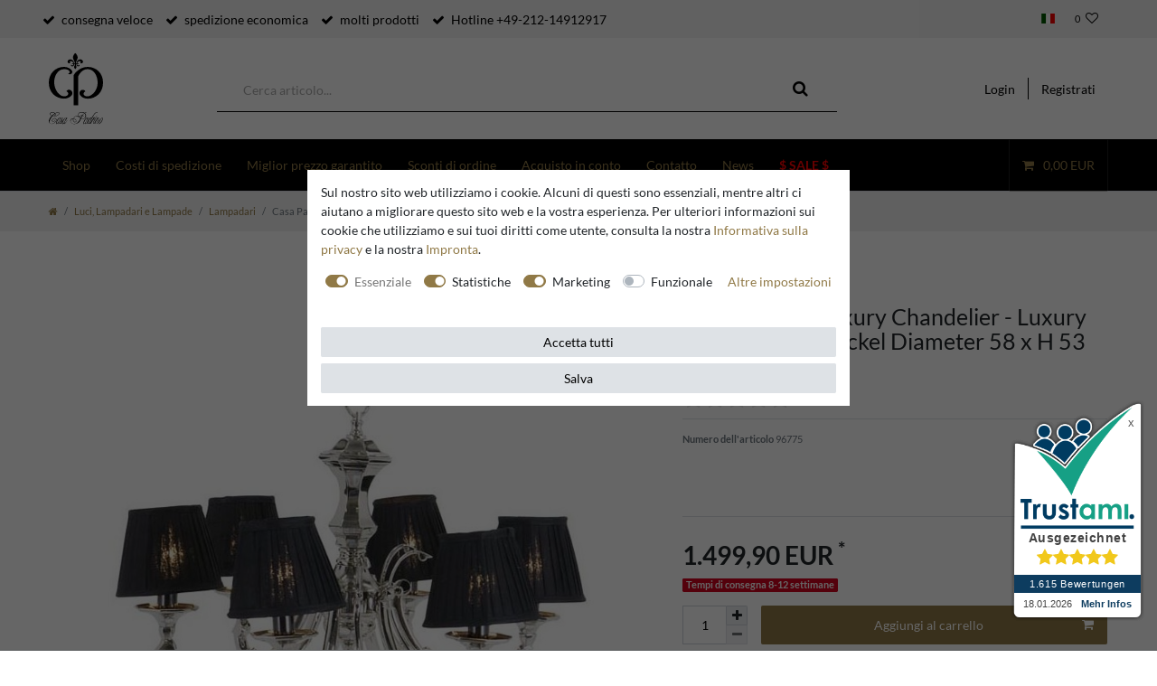

--- FILE ---
content_type: text/html; charset=UTF-8
request_url: https://www.casa-padrino.de/it/casa-padrino-luxury-chandelier-luxury-hanging-light-nickel-diameter-58-x-h-53-cm/leuchten-luester-lampen/kronleuchter-luester/a-96775
body_size: 68634
content:






<!DOCTYPE html>

<html lang="it" data-framework="vue" prefix="og: http://ogp.me/ns#" class="icons-loading">

<head>
                
                    

    <script type="text/javascript">
    (function() {
        var _availableConsents = {"necessary.hashtagESStripe":[true,["__stripe_sid","__stripe_mid"],true],"necessary.basketNotice":[true,["basketNotice"],false],"necessary.consent":[true,[],null],"necessary.consentActiveStatus":[true,["consentActiveStatus","_transaction_ids","cr-freeze"],null],"necessary.externalId":[true,["externalID"],null],"necessary.session":[true,[],null],"necessary.reCaptcha":[true,[],false],"necessary.csrf":[true,["XSRF-TOKEN"],null],"necessary.shopbooster_cookie":[true,["plenty_cache"],null],"necessary.paypal-cookies":[true,["X-PP-SILOVER","X-PP-L7","tsrc","paypalplus_session_v2"],false],"tracking.googleanalytics":[false,["\/^_gat_UA-\/","\/^_ga_\/","_ga","_gid","_gat","AMP_TOKEN","__utma","__utmt","__utmb","__utmc","__utmz","__utmv","__utmx","__utmxx","_gaexp","_opt_awcid","_opt_awmid","_opt_awgid","_opt_awkid","_opt_utmc"],true],"tracking.bingads":[false,["UET","_uetsid_exp","_uetmsclkid_exp","_uetmsclkid","_uetsid","SRCHHPGUSR","SRCHUSR","MSCC","SRCHUID","_SS","_EDGE_S","SRCHD","MUID","_RwBf","_HPVN","ipv6","_uetvid"],true],"tracking.clarity":[false,["_clck","_clsk"],true],"tracking.awin":[false,["bId","\/^aw\/","AWSESS","\/^awpv\/","\/^_aw_m_\/","\/^_aw_sn_\/","_D9J","ServerAwinChannelCookie","AwinChannelCookie"],true],"marketing.googleads":[false,["_gcl_au","IDE","1P_JAR","AID","ANID","CONSENT","DSID","DV","NID","APISID","HSID","SAPISID","SID","SIDCC","SSID","test_cookie"],true],"marketing.facebookpixel":[false,["_fbp","_fbc","act","c_user","datr","fr","m_pixel_ration","pl","presence","sb","spin","wd","xs"],true],"marketing.relevanz":[false,["dmc-12"],false],"convenience.languageDetection":[null,[],null]};
        var _allowedCookies = ["plenty_cache","consentActiveStatus","_transaction_ids","cr-freeze","externalID","basketNotice","XSRF-TOKEN","__stripe_sid","__stripe_mid","X-PP-SILOVER","X-PP-L7","tsrc","paypalplus_session_v2","plenty-shop-cookie","PluginSetPreview","SID_PLENTY_ADMIN_24802","PreviewCookie"] || [];

        window.ConsentManager = (function() {
            var _consents = (function() {
                var _rawCookie = document.cookie.split(";").filter(function (cookie) {
                    return cookie.trim().indexOf("plenty-shop-cookie=") === 0;
                })[0];

                if (!!_rawCookie) {
                    try {
                        _rawCookie = decodeURIComponent(_rawCookie);
                    } catch (e) {
                        document.cookie = "plenty-shop-cookie= ; expires = Thu, 01 Jan 1970 00:00:00 GMT"
                        return null;
                    }

                    try {
                        return JSON.parse(
                            _rawCookie.trim().substr("plenty-shop-cookie=".length)
                        );
                    } catch (e) {
                        return null;
                    }
                }
                return null;
            })();

            Object.keys(_consents || {}).forEach(function(group) {
                if(typeof _consents[group] === 'object' && _consents[group] !== null)
                {
                    Object.keys(_consents[group] || {}).forEach(function(key) {
                        var groupKey = group + "." + key;
                        if(_consents[group][key] && _availableConsents[groupKey] && _availableConsents[groupKey][1].length) {
                            Array.prototype.push.apply(_allowedCookies, _availableConsents[groupKey][1]);
                        }
                    });
                }
            });

            if(!_consents) {
                Object.keys(_availableConsents || {})
                    .forEach(function(groupKey) {
                        if(_availableConsents[groupKey] && ( _availableConsents[groupKey][0] || _availableConsents[groupKey][2] )) {
                            Array.prototype.push.apply(_allowedCookies, _availableConsents[groupKey][1]);
                        }
                    });
            }

            var _setResponse = function(key, response) {
                _consents = _consents || {};
                if(typeof key === "object" && typeof response === "undefined") {
                    _consents = key;
                    document.dispatchEvent(new CustomEvent("consent-change", {
                        detail: {key: null, value: null, data: key}
                    }));
                    _enableScriptsOnConsent();
                } else {
                    var groupKey = key.split(".")[0];
                    var consentKey = key.split(".")[1];
                    _consents[groupKey] = _consents[groupKey] || {};
                    if(consentKey === "*") {
                        Object.keys(_availableConsents).forEach(function(aKey) {
                            if(aKey.split(".")[0] === groupKey) {
                                _consents[groupKey][aKey.split(".")[1]] = response;
                            }
                        });
                    } else {
                        _consents[groupKey][consentKey] = response;
                    }
                    document.dispatchEvent(new CustomEvent("consent-change", {
                        detail: {key: key, value: response, data: _consents}
                    }));
                    _enableScriptsOnConsent();
                }
                if(!_consents.hasOwnProperty('_id')) {
                    _consents['_id'] = "86cfc702717c871349330af6636ca0a3c417449b";
                }

                Object.keys(_availableConsents).forEach(function(key) {
                    if((_availableConsents[key][1] || []).length > 0) {
                        if(_isConsented(key)) {
                            _availableConsents[key][1].forEach(function(cookie) {
                                if(_allowedCookies.indexOf(cookie) < 0) _allowedCookies.push(cookie);
                            });
                        } else {
                            _allowedCookies = _allowedCookies.filter(function(cookie) {
                                return _availableConsents[key][1].indexOf(cookie) < 0;
                            });
                        }
                    }
                });

                document.cookie = "plenty-shop-cookie=" + JSON.stringify(_consents) + "; path=/; expires=" + _expireDate() + "; secure";
            };
            var _hasResponse = function() {
                return _consents !== null;
            };

            var _expireDate = function() {
                var expireSeconds = 0;
                                    expireSeconds = 8640000;
                                const date = new Date();
                date.setSeconds(date.getSeconds() + expireSeconds);
                const offset = date.getTimezoneOffset() / 60;
                date.setHours(date.getHours() - offset)
                return date.toUTCString();
            }
            var _isConsented = function(key) {
                var groupKey = key.split(".")[0];
                var consentKey = key.split(".")[1];

                if (consentKey === "*") {
                    return Object.keys(_availableConsents).some(function (aKey) {
                        var aGroupKey = aKey.split(".")[0];
                        return aGroupKey === groupKey && _isConsented(aKey);
                    });
                } else {
                    if(!_hasResponse()) {
                        return _availableConsents[key][0] || _availableConsents[key][2];
                    }

                    if(_consents.hasOwnProperty(groupKey) && _consents[groupKey].hasOwnProperty(consentKey))
                    {
                        return !!_consents[groupKey][consentKey];
                    }
                    else {
                        if(!!_availableConsents[key])
                        {
                            return _availableConsents[key][0];
                        }

                        console.warn("Cookie has been blocked due to not being registered: " + key);
                        return false;
                    }
                }
            };
            var _getConsents = function() {
                var _result = {};
                Object.keys(_availableConsents).forEach(function(key) {
                    var groupKey = key.split(".")[0];
                    var consentKey = key.split(".")[1];
                    _result[groupKey] = _result[groupKey] || {};
                    if(consentKey !== "*") {
                        _result[groupKey][consentKey] = _isConsented(key);
                    }
                });
                return _result;
            };
            var _isNecessary = function(key) {
                return _availableConsents.hasOwnProperty(key) && _availableConsents[key][0];
            };
            var _enableScriptsOnConsent = function() {
                var elementsToEnable = document.querySelectorAll("script[data-cookie-consent]");
                Array.prototype.slice.call(elementsToEnable).forEach(function(el) {
                    if(el.dataset && el.dataset.cookieConsent && el.type !== "application/javascript") {
                        var newScript = document.createElement("script");
                        if(el.src) {
                            newScript.src = el.src;
                        } else {
                            newScript.textContent = el.textContent;
                        }
                        el.parentNode.replaceChild(newScript, el);
                    }
                });
            };
            window.addEventListener("load", _enableScriptsOnConsent);
            
            return {
                setResponse: _setResponse,
                hasResponse: _hasResponse,
                isConsented: _isConsented,
                getConsents: _getConsents,
                isNecessary: _isNecessary
            };
        })();
    })();
</script>


    
<meta charset="utf-8">
<meta http-equiv="X-UA-Compatible" content="IE=edge">
<meta name="viewport" content="width=device-width, initial-scale=1">
<meta name="generator" content="plentymarkets" />
<meta name="format-detection" content="telephone=no"> 
<link rel="icon" type="img/ico" href="https://cdn02.plentymarkets.com/vji7b8phcm0f/frontend/CasaPadrino/favicon_8.ico">


    <link rel="canonical" href="https://www.casa-padrino.de/it/casa-padrino-luxury-chandelier-luxury-hanging-light-nickel-diameter-58-x-h-53-cm/leuchten-luester-lampen/kronleuchter-luester/a-96775">

            <link rel="alternate" hreflang="x-default" href="https://www.casa-padrino.de/casa-padrino-luxury-chandelier-luxury-hanging-light-nickel-diameter-58-x-h-53-cm/leuchten-luester-lampen/kronleuchter-luester/a-96775"/>
            <link rel="alternate" hreflang="de" href="https://www.casa-padrino.de/casa-padrino-luxury-chandelier-luxury-hanging-light-nickel-diameter-58-x-h-53-cm/leuchten-luester-lampen/kronleuchter-luester/a-96775"/>
            <link rel="alternate" hreflang="en" href="https://www.casa-padrino.de/en/casa-padrino-luxury-chandelier-luxury-hanging-light-nickel-diameter-58-x-h-53-cm/lamps-chandeliers-and-lamps/chandeliers/a-96775"/>
            <link rel="alternate" hreflang="fr" href="https://www.casa-padrino.de/fr/casa-padrino-luxury-chandelier-luxury-hanging-light-nickel-diameter-58-x-h-53-cm/a-96775"/>
            <link rel="alternate" hreflang="it" href="https://www.casa-padrino.de/it/casa-padrino-luxury-chandelier-luxury-hanging-light-nickel-diameter-58-x-h-53-cm/leuchten-luester-lampen/kronleuchter-luester/a-96775"/>
            <link rel="alternate" hreflang="es" href="https://www.casa-padrino.de/es/casa-padrino-luxury-chandelier-luxury-hanging-light-nickel-diameter-58-x-h-53-cm/a-96775"/>
    
<style data-font="Custom-Font">
    
                
        .icons-loading .fa { visibility: hidden !important; }
</style>

<link rel="preload" href="https://cdn02.plentymarkets.com/vji7b8phcm0f/plugin/141/ceres/css/ceres-icons.css" as="style" onload="this.onload=null;this.rel='stylesheet';">
<noscript><link rel="stylesheet" href="https://cdn02.plentymarkets.com/vji7b8phcm0f/plugin/141/ceres/css/ceres-icons.css"></noscript>

    


<link rel="preload" as="style" href="https://cdn02.plentymarkets.com/vji7b8phcm0f/plugin/141/casapadrino/css/ceres-base.css?v=664de22774be171448e13233c1b5482490385045">


<script type="application/javascript">
    /*! loadCSS. [c]2017 Filament Group, Inc. MIT License */
    /* This file is meant as a standalone workflow for
    - testing support for link[rel=preload]
    - enabling async CSS loading in browsers that do not support rel=preload
    - applying rel preload css once loaded, whether supported or not.
    */
    (function( w ){
        "use strict";
        // rel=preload support test
        if( !w.loadCSS ){
            w.loadCSS = function(){};
        }
        // define on the loadCSS obj
        var rp = loadCSS.relpreload = {};
        // rel=preload feature support test
        // runs once and returns a function for compat purposes
        rp.support = (function(){
            var ret;
            try {
                ret = w.document.createElement( "link" ).relList.supports( "preload" );
            } catch (e) {
                ret = false;
            }
            return function(){
                return ret;
            };
        })();

        // if preload isn't supported, get an asynchronous load by using a non-matching media attribute
        // then change that media back to its intended value on load
        rp.bindMediaToggle = function( link ){
            // remember existing media attr for ultimate state, or default to 'all'
            var finalMedia = link.media || "all";

            function enableStylesheet(){
                // unbind listeners
                if( link.addEventListener ){
                    link.removeEventListener( "load", enableStylesheet );
                } else if( link.attachEvent ){
                    link.detachEvent( "onload", enableStylesheet );
                }
                link.setAttribute( "onload", null );
                link.media = finalMedia;
            }

            // bind load handlers to enable media
            if( link.addEventListener ){
                link.addEventListener( "load", enableStylesheet );
            } else if( link.attachEvent ){
                link.attachEvent( "onload", enableStylesheet );
            }

            // Set rel and non-applicable media type to start an async request
            // note: timeout allows this to happen async to let rendering continue in IE
            setTimeout(function(){
                link.rel = "stylesheet";
                link.media = "only x";
            });
            // also enable media after 3 seconds,
            // which will catch very old browsers (android 2.x, old firefox) that don't support onload on link
            setTimeout( enableStylesheet, 3000 );
        };

        // loop through link elements in DOM
        rp.poly = function(){
            // double check this to prevent external calls from running
            if( rp.support() ){
                return;
            }
            var links = w.document.getElementsByTagName( "link" );
            for( var i = 0; i < links.length; i++ ){
                var link = links[ i ];
                // qualify links to those with rel=preload and as=style attrs
                if( link.rel === "preload" && link.getAttribute( "as" ) === "style" && !link.getAttribute( "data-loadcss" ) ){
                    // prevent rerunning on link
                    link.setAttribute( "data-loadcss", true );
                    // bind listeners to toggle media back
                    rp.bindMediaToggle( link );
                }
            }
        };

        // if unsupported, run the polyfill
        if( !rp.support() ){
            // run once at least
            rp.poly();

            // rerun poly on an interval until onload
            var run = w.setInterval( rp.poly, 500 );
            if( w.addEventListener ){
                w.addEventListener( "load", function(){
                    rp.poly();
                    w.clearInterval( run );
                } );
            } else if( w.attachEvent ){
                w.attachEvent( "onload", function(){
                    rp.poly();
                    w.clearInterval( run );
                } );
            }
        }


        // commonjs
        if( typeof exports !== "undefined" ){
            exports.loadCSS = loadCSS;
        }
        else {
            w.loadCSS = loadCSS;
        }
    }( typeof global !== "undefined" ? global : this ) );

    (function() {
        var checkIconFont = function() {
            if(!document.fonts || document.fonts.check("1em FontAwesome")) {
                document.documentElement.classList.remove('icons-loading');
            }
        };

        if(document.fonts) {
            document.fonts.addEventListener("loadingdone", checkIconFont);
            window.addEventListener("load", checkIconFont);
        }
        checkIconFont();
    })();
</script>

                                <link rel="stylesheet" href="https://cdn02.plentymarkets.com/vji7b8phcm0f/plugin/141/casapadrino/css/ceres-base.min.css?v=664de22774be171448e13233c1b5482490385045" media="all">

            

<!-- Extend the existing style with a template -->
            <link rel="stylesheet" href="https://cdn02.plentymarkets.com/vji7b8phcm0f/plugin/141/blog/css/blog_entrypoint.css?v=111">

                            
    

<script>

    
    function setCookie(name,value,days) {
        var expires = "";
        if (days) {
            var date = new Date();
            date.setTime(date.getTime() + (days*24*60*60*1000));
            expires = "; expires=" + date.toUTCString();
        }
        document.cookie = name + "=" + (value || "")  + expires + "; path=/";
    }
    function getCookie(name) {
        var nameEQ = name + "=";
        var ca = document.cookie.split(';');
        for (var i = 0; i < ca.length; i++) {
            var c = ca[i];
            while (c.charAt(0) == ' ') c = c.substring(1, c.length);
            if (c.indexOf(nameEQ) == 0) return c.substring(nameEQ.length, c.length);
        }
        return null;
    }

    if (getCookie("externalID") == null) {
        setCookie("externalID",  '69644ab1587a1' + Math.random(), 100);
    }

    let consentActiveStatus = [{"googleanalytics":"false","googleads":"false","facebookpixel":"true","bingads":"true","pinterest":"false","adcell":"false","econda":"false","channelpilot":"false","sendinblue":"false","hotjar":"false","moebelde":"false","intelligentreach":"false","clarity":"true","awin":"true","belboon":"false"}];
    setCookie("consentActiveStatus",JSON.stringify(consentActiveStatus),100);

    function normalizeString(a) {
        return a.replace(/[^\w\s]/gi, '');
    }

    function convertAttributesToText(attributes){
        var variantText = '';

        if(attributes.length){
            for(let i = 0; i < attributes.length ; i++){
                variantText+= attributes[i]["value"]["names"]["name"];
                if(i !== (attributes.length-1)){
                    variantText+= ", ";
                }
            }
        }
        return variantText;
    }

    function sendProductListClick(position, products) {
        var payload = {

            'ecommerce': {
                'currencyCode': '',
                'click': {
                    'actionField': {'list': ''},
                    'products': new Array(products[position])
                }
            },
            'ga4Event': 'select_item',
            'nonInteractionHit': false,
            'event': 'ecommerceEvent',
            'eventCategory': 'E-Commerce',
            'eventAction': 'Produktklick',
            'eventLabel': '',
            'eventValue': undefined
        };
        dataLayer.push(payload);    }

    function capiCall(payload){
                var xhr = new XMLHttpRequest();
        xhr.open("POST", "/rest/gtm/capi", true);
        xhr.setRequestHeader('Content-Type', 'application/json');
        xhr.send(JSON.stringify(payload));
            }

    window.dataLayer = window.dataLayer || [];
    function gtag() { window.dataLayer.push(arguments); }
    let plentyShopCookie = getCookie("plenty-shop-cookie");

                    let ad_storage =  'denied';
        let ad_user_data = 'denied';
        let ad_personalization = 'denied';
                let analytics_storage = null;

        plentyShopCookie = (typeof plentyShopCookie === "undefined") ? '' : JSON.parse(decodeURIComponent(plentyShopCookie));
        
        if(plentyShopCookie){
            ad_storage=  plentyShopCookie.marketing.googleads ? 'granted' : 'denied';
            ad_user_data=  plentyShopCookie.marketing.googleads ? 'granted' : 'denied';
            ad_personalization=  plentyShopCookie.marketing.googleads ? 'granted' : 'denied';
             analytics_storage=  plentyShopCookie.tracking.googleanalytics ? 'granted' : 'denied';                    }

        let consentObject = {
            ad_storage: ad_storage,
            ad_user_data: ad_user_data,
            ad_personalization: ad_personalization
        };

        if(analytics_storage !== null){
            consentObject.analytics_storage = analytics_storage;
        }

        gtag('consent', 'default', consentObject);

    

    document.addEventListener("consent-change", function (e){

        
        var consentIntervall = setInterval(function(){

            
                let consentObject = {
                    ad_storage: e.detail.data.marketing.googleads ? 'granted' : 'denied',
                    ad_user_data: e.detail.data.marketing.googleads ? 'granted' : 'denied',
                    ad_personalization: e.detail.data.marketing.googleads ? 'granted' : 'denied',
                };

                                consentObject.analytics_storage = e.detail.data.tracking.googleanalytics ? 'granted' : 'denied';

                
                gtag('consent', 'update', consentObject );

            
            var payload = {
                'event': 'consentChanged'
            };
            dataLayer.push(payload);
            clearInterval(consentIntervall);
        }, 200);

    });
</script>


            



    
    
                    

    
    
    
    
    

    


<meta name="robots" content="ALL">
    <meta name="description" content="Casa Padrino Luxury Chandelier - Luxury Hanging Light Nickel Diameter 58 x H 53 cm">
    <meta name="keywords" content="luxury decoration light, luxury ceiling light, luxury hanging light, luxury chandelier, luxury restaurant lighting, luxury hotel lighting, luxury lamp">
<meta property="og:title" content="Casa Padrino Luxury Chandelier - Luxury Hanging Light Nickel Diameter 58 x H 53 cm | Casa Padrino"/>
<meta property="og:type" content="article"/>
<meta property="og:url" content="https://www.casa-padrino.de/it/casa-padrino-luxury-chandelier-luxury-hanging-light-nickel-diameter-58-x-h-53-cm/leuchten-luester-lampen/kronleuchter-luester/a-96775"/>
<meta property="og:image" content="https://cdn02.plentymarkets.com/vji7b8phcm0f/item/images/96775/full/104361.JPG"/>

<script type="application/ld+json">
{
    "@context"      : "http://schema.org/",
    "@type"         : "Product",
    "@id"           : "16569",
    "name"          : "Luxury Chandelier - Luxury Hanging Light Nickel Diameter 58 x H 53 cm",
    "category"      : "Lampadari",
    "releaseDate"   : "",
    "image"         : "https://cdn02.plentymarkets.com/vji7b8phcm0f/item/images/96775/preview/104361.JPG",
    "identifier"    : "16569",
    "description"   : "To&amp;nbsp;this&amp;nbsp;beautiful luxury&amp;nbsp;hanging lamp&amp;nbsp;is&amp;nbsp;everyone&amp;nbsp;envy!&amp;nbsp; &amp;nbsp; The hanging lamp&amp;nbsp;adorns&amp;nbsp;each&amp;nbsp;room&amp;nbsp;and&amp;nbsp;the light&amp;nbsp;radiates a&amp;nbsp;feel-good&amp;nbsp;atmosphere.&amp;nbsp;&amp;nbsp;&amp;nbsp;&amp;nbsp;&amp;nbsp;solid construction&amp;nbsp;&amp;nbsp;&amp;nbsp;&amp;nbsp;&amp;nbsp;Material:&amp;nbsp;brass&amp;nbsp;&amp;nbsp;&amp;nbsp;&amp;nbsp;&amp;nbsp;Diameter:&amp;nbsp;58&amp;nbsp;cm&amp;nbsp; &amp;nbsp; &amp;nbsp;Height:&amp;nbsp;53 cm &amp;nbsp; &amp;nbsp; &amp;nbsp;Suspension:&amp;nbsp;chain / 100&amp;nbsp;cm&amp;nbsp; &amp;nbsp; &amp;nbsp;Color: nickel &amp;nbsp; &amp;nbsp; &amp;nbsp;Lampshades: 100% cotton / 14 x H 11.5 cm / black &amp;amp; white&amp;nbsp;&amp;nbsp;&amp;nbsp;&amp;nbsp;&amp;nbsp;Style: Luxury &amp;nbsp; &amp;nbsp; &amp;nbsp;Fitting: 6x E14 &amp;nbsp; &amp;nbsp; &amp;nbsp;Power: 40W &amp;nbsp; &amp;nbsp; &amp;nbsp;Weight: 13 kg &amp;nbsp; &amp;nbsp; &amp;nbsp;light bulbs not included&amp;nbsp;&amp;nbsp;&amp;nbsp;&amp;nbsp;&amp;nbsp;very elegant&amp;nbsp;and classyA&amp;nbsp;real eye-catcher&amp;nbsp;for&amp;nbsp;a stylish&amp;nbsp;living atmosphere! You buy a product of the brand Casa Padrino.Casa Padrino is a Europe - wide renowned producer and distributor of baroque furniture and luxury decorating articlesA registered trademark of the German Patent and Trademark Office.",
    "disambiguatingDescription" : "",
    "manufacturer"  : {
        "@type"         : "Organization",
        "name"          : "Casa Padrino"
    },
    "brand"         : {
        "@type"         : "Brand",
        "name"          : "Casa Padrino"
    },
    "sku"           : "16569",
    "gtin"          : "4251287735338",
    "gtin13"        : "4251287735338",
    "mpn"           : "96775",
    "offers": {
        "@type"          : "Offer",
        "priceCurrency"  : "EUR",
        "price"          : "1499.90",
        "priceValidUntil": "2026-01-26",
        "url"            : "https://www.casa-padrino.de/it/casa-padrino-luxury-chandelier-luxury-hanging-light-nickel-diameter-58-x-h-53-cm/leuchten-luester-lampen/kronleuchter-luester/a-96775",
                "priceSpecification": {
            "@type": "UnitPriceSpecification",
            "price": "1499.90",
            "priceCurrency": "EUR",
            "referenceQuantity": {
                "@type": "QuantitativeValue",
                "value": "1",
                "unitCode": "C62"
            }
        },
        	
        "itemCondition" : "https://schema.org/NewCondition",
		"availability"  : "https://schema.org/InStock",
	    "shippingDetails": [
        {
            "@type": "OfferShippingDetails",
            "shippingLabel": "Spedition",
            "shippingDestination": {
                "@type": "DefinedRegion",
                "addressCountry": "**"
            },	
            "shippingRate": {
                "@type": "MonetaryAmount",
                "value": 1499.90,
                "currency": "EUR"
            },
            "shippingOrigin": {
                "@type": "DefinedRegion",
                "addressRegion": "DE"
            },
            "weight": {
                "@type": "QuantitativeValue",
                "value": "50000",
                "unitCode": "g"
            },
            "deliveryTime": {
                "@type": "ShippingDeliveryTime",
                "cutoffTime": "12:00:00+01:00",
                "handlingTime": {
                    "@type": "QuantitativeValue",
                    "minValue": "0",
                    "maxValue": "1",
                    "unitCode": "d"
                },
                "transitTime": {
                    "@type": "QuantitativeValue",
                    "minValue": "1",
                    "maxValue": "6",
                    "unitCode": "d"
                },
                "businessDays": {
                    "@type": "OpeningHoursSpecification",
                    "dayOfWeek": [ "https://schema.org/Monday", "https://schema.org/Tuesday", "https://schema.org/Wednesday", "https://schema.org/Thursday","https://schema.org/Friday" ]
                }
            }
        },
        {
            "@type": "OfferShippingDetails",
            "shippingLabel": "Spedition",
            "shippingDestination": {
                "@type": "DefinedRegion",
                "addressCountry": ["BA","CH","HR","IS","MD","MK","NO","RS"]
            },	
            "shippingRate": {
                "@type": "MonetaryAmount",
                "value": 199.90,
                "currency": "EUR"
            },
            "shippingOrigin": {
                "@type": "DefinedRegion",
                "addressRegion": "DE"
            },
            "weight": {
                "@type": "QuantitativeValue",
                "value": "50000",
                "unitCode": "g"
            },
            "deliveryTime": {
                "@type": "ShippingDeliveryTime",
                "cutoffTime": "12:00:00+01:00",
                "handlingTime": {
                    "@type": "QuantitativeValue",
                    "minValue": "0",
                    "maxValue": "1",
                    "unitCode": "d"
                },
                "transitTime": {
                    "@type": "QuantitativeValue",
                    "minValue": "1",
                    "maxValue": "5",
                    "unitCode": "d"
                },
                "businessDays": {
                    "@type": "OpeningHoursSpecification",
                    "dayOfWeek": [ "https://schema.org/Monday", "https://schema.org/Tuesday", "https://schema.org/Wednesday", "https://schema.org/Thursday","https://schema.org/Friday" ]
                }
            }
        },
            {
                "@type": "OfferShippingDetails",
                "shippingLabel": "Spedition",
                "shippingDestination": {
                    "@type": "DefinedRegion",
                    "addressCountry": ["BE","EL","LT","PT","BG","ES","LU","RO","CZ","FR","HU","SI","DK","HR","MT","SK","IT","NL","FI","EE","CY","AT","SE","IE","LV","PL","LI"]
                },	
                "shippingRate": {
                    "@type": "MonetaryAmount",
                    "value": 89.90,
                    "currency": "EUR"
                },
                "shippingOrigin": {
                    "@type": "DefinedRegion",
                    "addressRegion": "DE"
                },
                "weight": {
                    "@type": "QuantitativeValue",
                    "value": "50000",
                    "unitCode": "g"
                },
                "deliveryTime": {
                "@type": "ShippingDeliveryTime",
                "cutoffTime": "12:00:00+01:00",
                "handlingTime": {
                    "@type": "QuantitativeValue",
                    "minValue": "0",
                    "maxValue": "1",
                    "unitCode": "d"
                },
                "transitTime": {
                    "@type": "QuantitativeValue",
                    "minValue": "1",
                    "maxValue": "4",
                    "unitCode": "d"
                },
                "businessDays": {
                    "@type": "OpeningHoursSpecification",
                    "dayOfWeek": [ "https://schema.org/Monday", "https://schema.org/Tuesday", "https://schema.org/Wednesday", "https://schema.org/Thursday","https://schema.org/Friday" ]
                }
            }
        },
            {
                "@type": "OfferShippingDetails",
                "shippingLabel": "Spedition",
                "shippingDestination": {
                    "@type": "DefinedRegion",
                    "addressCountry": "UK"
                },	
                "shippingRate": {
                    "@type": "MonetaryAmount",
                    "value": 1499.90,
                    "currency": "EUR"
                },
                "shippingOrigin": {
                    "@type": "DefinedRegion",
                    "addressRegion": "DE"
                },
                "weight": {
                    "@type": "QuantitativeValue",
                    "value": "50000",
                    "unitCode": "g"
                },
                "deliveryTime": {
                "@type": "ShippingDeliveryTime",
                "cutoffTime": "12:00:00+01:00",
                "handlingTime": {
                    "@type": "QuantitativeValue",
                    "minValue": "0",
                    "maxValue": "1",
                    "unitCode": "d"
                },
                "transitTime": {
                    "@type": "QuantitativeValue",
                    "minValue": "1",
                    "maxValue": "5",
                    "unitCode": "d"
                },
                "businessDays": {
                    "@type": "OpeningHoursSpecification",
                    "dayOfWeek": [ "https://schema.org/Monday", "https://schema.org/Tuesday", "https://schema.org/Wednesday", "https://schema.org/Thursday","https://schema.org/Friday" ]
                }
            }
        },
            {
                "@type": "OfferShippingDetails",
                "shippingLabel": "Spedition",
                "shippingDestination": {
                    "@type": "DefinedRegion",
                    "addressCountry": "DE"
                },	
                "shippingRate": {
                    "@type": "MonetaryAmount",
                    "value": 79.90,
                    "currency": "EUR"
                },
                "shippingOrigin": {
                    "@type": "DefinedRegion",
                    "addressRegion": "DE"
                },
                "weight": {
                    "@type": "QuantitativeValue",
                    "value": "50000",
                    "unitCode": "g"
                },
                "deliveryTime": {
                "@type": "ShippingDeliveryTime",
                "cutoffTime": "12:00:00+01:00",
                "handlingTime": {
                    "@type": "QuantitativeValue",
                    "minValue": "0",
                    "maxValue": "1",
                    "unitCode": "d"
                },
                "transitTime": {
                    "@type": "QuantitativeValue",
                    "minValue": "1",
                    "maxValue": "3",
                    "unitCode": "d"
                },
                "businessDays": {
                    "@type": "OpeningHoursSpecification",
                    "dayOfWeek": [ "https://schema.org/Monday", "https://schema.org/Tuesday", "https://schema.org/Wednesday", "https://schema.org/Thursday","https://schema.org/Friday" ]
                }      
            }	
        }],
        "hasMerchantReturnPolicy": [
        {
            "@type": "MerchantReturnPolicy",
            "applicableCountry": "**",
            "returnPolicyCategory": "https://schema.org/MerchantReturnFiniteReturnWindow",
            "merchantReturnDays": 14,
            "returnMethod": "https://schema.org/ReturnByMail",
            "returnFees": "https://schema.org/ReturnShippingFees",
            "returnShippingFeesAmount": {
			    "@type": "MonetaryAmount",
			    "value": 1499.90,
			    "currency": "EUR"
			    }
		    },
		    {
            "@type": "MerchantReturnPolicy",
            "applicableCountry": ["BA","CH","HR","IS","MD","MK","NO","RS"],
            "returnPolicyCategory": "https://schema.org/MerchantReturnFiniteReturnWindow",
            "merchantReturnDays": 14,
            "returnMethod": "https://schema.org/ReturnByMail",
            "returnFees": "https://schema.org/ReturnShippingFees",
            "returnShippingFeesAmount": {
			    "@type": "MonetaryAmount",
			    "value": 199.90,
			    "currency": "EUR"
				    }
		    },
		    {
            "@type": "MerchantReturnPolicy",
            "applicableCountry": ["BE","EL","LT","PT","BG","ES","LU","RO","CZ","FR","HU","SI","DK","HR","MT","SK","IT","NL","FI","EE","CY","AT","SE","IE","LV","PL","LI"],
            "returnPolicyCategory": "https://schema.org/MerchantReturnFiniteReturnWindow",
            "merchantReturnDays": 14,
            "returnMethod": "https://schema.org/ReturnByMail",
            "returnFees": "https://schema.org/ReturnShippingFees",
            "returnShippingFeesAmount": {
			    "@type": "MonetaryAmount",
			    "value": 89.90,
			    "currency": "EUR"
        		}
		    },
			{
            "@type": "MerchantReturnPolicy",
            "applicableCountry": "UK",
            "returnPolicyCategory": "https://schema.org/MerchantReturnFiniteReturnWindow",
            "merchantReturnDays": 14,
            "returnMethod": "https://schema.org/ReturnByMail",
            "returnFees": "https://schema.org/ReturnShippingFees",
            "returnShippingFeesAmount": {
			    "@type": "MonetaryAmount",
			    "value": 1499.90,
			    "currency": "EUR"
			    }
		    },
            {
            "@type": "MerchantReturnPolicy",
            "applicableCountry": "DE",
            "returnPolicyCategory": "https://schema.org/MerchantReturnFiniteReturnWindow",
            "merchantReturnDays": 14,
            "returnMethod": "https://schema.org/ReturnByMail",
            "returnFees": "https://schema.org/ReturnShippingFees",
            "returnShippingFeesAmount": {
			    "@type": "MonetaryAmount",
			    "value": 79.90,
			    "currency": "EUR"
			}
		}
	]},
    "depth": {
        "@type"         : "QuantitativeValue",
        "value"         : "0"
    },
    "width": {
        "@type"         : "QuantitativeValue",
        "value"         : "0"
        },
    "height": {
        "@type"         : "QuantitativeValue",
        "value"         : "0"
    },
    "weight": {
        "@type"         : "QuantitativeValue",
        "value"         : "50000"
    }
}
        </script>

<title>Casa Padrino Luxury Chandelier - Luxury Hanging Light Nickel Diameter 58 x H 53 cm | Casa Padrino</title>

            <link rel="stylesheet" href="https://cdn02.plentymarkets.com/vji7b8phcm0f/plugin/141/d2gpmpluginpaymenticons/css/plugin.css">
            <link rel="stylesheet" href="https://cdn02.plentymarkets.com/vji7b8phcm0f/plugin/141/feedback/css/main.css" media="none" onload="if(media!='all')media='all'">
<noscript><link rel="stylesheet" href="https://cdn02.plentymarkets.com/vji7b8phcm0f/plugin/141/feedback/css/main.css"></noscript>


            <meta name="google-site-verification" content="RshM5pyqEm_xa8X2V5DZ7wOEjeilhDKz4ctYOaNX0eQ" /><meta name="google-site-verification" content="CMgZcw1kTm42odaHeGH52C27MFWdyhQRvQhyhr4g3a4" /><script>        let isSignUp = false;        document.addEventListener("onSignUpSuccess", function (e) {                        isSignUp = true;            localStorage.setItem("signupTime", new Date().getTime());        });        document.addEventListener("onSetUserData", function (e) {                        if (e.detail.oldState.user.userData == null && e.detail.newState.user.userData !== null) {                let lastSignUpTime = localStorage.getItem("signupTime");                let timeDiff = new Date().getTime() - lastSignUpTime;                let is24HoursPassed = timeDiff > 24 * 60 * 60 * 1000;                if (isSignUp || is24HoursPassed) {                                        var payload = {                        'event': isSignUp ? 'sign_up' : 'login',                        'user_id': e.detail.newState.user.userData.id,                        'pageType': 'tpl.item'                    };                    dataLayer.push(payload);                                        isSignUp = false;                }            }        });        document.addEventListener("onSetComponent", function (e) {            console.log(e.detail);            if(e.detail.payload.component === "basket-preview"){                var payload = {                    'event': 'funnel_event',                    'action': 'OPEN_BASKET_PREVIEW',                };                dataLayer.push(payload);                            }        });        document.addEventListener("onSetCouponCode", function (e) {            console.log(e.detail);            if(e.detail.payload !== null){                var payload = {                    'event': 'funnel_event',                    'action': 'COUPON_CODE_ADDED',                    'couponCode': e.detail.payload                };                dataLayer.push(payload);                            }        });                var payload ={            'event': 'facebookEvent',            'event_id': '69644ab159de3' + Math.random(),            'facebookEventName': 'PageView'        };        dataLayer.push(payload);        capiCall(payload);                document.addEventListener("onAddWishListId", function (e) {            var payload = {                'event': 'AddToWishlist',                'event_id': '69644ab159de3' + Math.random(),                'ga4Event': 'add_to_wishlist',                'content_name': 'Artikeldetailseite',                'content_category': '',                'content_type': 'product',                'content_ids': e.detail.payload,                'contents': '',                'currency': 'EUR',                'value': '0.01'            };            dataLayer.push(payload);                    });        document.addEventListener("onSetWishListItems", function (e) {            console.log(e.detail.payload);            if (typeof e.detail.payload !== 'undefined') {                var products = [];                var idList = [];                var contents = [];                e.detail.payload.forEach(function (item, index) {                    products.push({                        id: item.data.item.id + '',                        name: item.data.texts.name1,                        price: item.data.prices.default.price.value + '',                        brand: item.data.item.manufacturer.externalName,                        category: 'Luci,\u0020Lampadari\u0020e\u0020Lampade\/Lampadari',                        variant: convertAttributesToText(item.data.attributes),                        position: index,                        list: 'Wunschliste'                    });                    contents.push({                        id: item.data.item.id,                        quantity: 1,                        item_price: item.data.prices.default.price.value                    });                    idList.push(item.id);                });                var payload = {                    'ecommerce': {                        'currencyCode': 'EUR',                        'impressions': products                    },                    'google_tag_params': {                        'ecomm_prodid': idList,                        'ecomm_pagetype': 'other',                        'ecomm_category': 'Wunschliste',                    },                    'content_ids': idList,                    'content_name': 'Wunschliste',                    'content_type': 'product',                    'contents': contents,                    'currency': 'EUR',                    'value': '0.01',                    'event': 'ecommerceEvent',                    'event_id': '69644ab159de3' + Math.random(),                    'ga4Event': 'view_item_list',                    'eventCategory': 'E-Commerce',                    'eventAction': 'Produktimpression',                    'eventLabel': 'Artikeldetailseite',                    'eventValue': undefined                };                dataLayer.push(payload);                capiCall(payload);            }        });        document.addEventListener("onContactFormSend", function (e) {            var payload ={                'event': 'facebookEvent',                'event_id': '69644ab159de3' + Math.random(),                'facebookEventName': 'Contact',                'currency': 'EUR',                'value': '0.01'            };            dataLayer.push(payload);            capiCall(payload);        });        document.addEventListener("onSetVariationOrderProperty", function (e) {            var payload = {                'event': 'facebookEvent',                'facebookEventName': 'CustomizeProduct',                'event_id': '69644ab159de3' + Math.random(),                'currency': 'EUR',                'value': '0.01'            };            dataLayer.push(payload);            capiCall(payload);        });        document.addEventListener("onAddBasketItem", function (e) {                        var payload = {                'ecommerce': {                    'currencyCode': 'EUR',                    'add': {                        'actionField':                            {'list': 'Artikeldetailseite'},                        'products': [{                            'id': e.detail.payload[0].variationId + '',                            'quantity': e.detail.payload[0].quantity,                            'price': e.detail.payload[0].price+'',                            'variant': convertAttributesToText(e.detail.payload[0].variation.data.attributes),                            'name': e.detail.payload[0].variation.data.texts.name1,                            'brand': e.detail.payload[0].variation.data.item.manufacturer.externalName,                            'category': 'Luci,\u0020Lampadari\u0020e\u0020Lampade\/Lampadari'                                                    }]                    }                },                'content_name': 'Artikeldetailseite',                'content_type': 'product',                'content_ids': e.detail.payload[0].variationId,                'contents': [{                    'id': e.detail.payload[0].variationId,                    'quantity': e.detail.payload[0].quantity,                    'item_price': e.detail.payload[0].price                }],                'currency': 'EUR',                'value': '0.01',                'addCartValue':e.detail.payload[0].price+'',                'addCartQty': e.detail.payload[0].quantity,                'addCartId':e.detail.payload[0].variationId + '',                'addCartVariant': convertAttributesToText(e.detail.payload[0].variation.data.attributes),                'addCartName': e.detail.payload[0].variation.data.texts.name1,                'addCartBrand': e.detail.payload[0].variation.data.item.manufacturer.externalName,                'addCartCategory': 'Luci,\u0020Lampadari\u0020e\u0020Lampade\/Lampadari',                'addCartImage': e.detail.payload[0].variation.data.images.all[0].url,                'addCartItemLink': "https://www.casa-padrino.de/a-" + e.detail.payload[0].variation.data.item.id,                'nonInteractionHit': false,                'event': 'ecommerceEvent',                'event_id': '69644ab159de3' + Math.random(),                'ga4Event': 'add_to_cart',                'eventCategory': 'E-Commerce',                'eventAction': 'addToCart',                'eventLabel': undefined,                'eventValue': undefined            };            dataLayer.push(payload);            capiCall(payload);        }, false);        document.addEventListener("onRemoveBasketItem", function (e) {            changeQty('remove', e);        });        document.addEventListener("onUpdateBasketItemQuantity",function (e) {            function isCurrentItem(item) {                return item.id == e.detail.payload.id;            }            currentBasketItem = e.detail.oldState.basket.items.find(isCurrentItem);            var origQty = currentBasketItem.quantity;            var newQty = e.detail.payload.quantity;            var qtyDiff = newQty - origQty;            if (qtyDiff > 0) {                changeQty("add", e, qtyDiff);            }            else{                changeQty("remove", e, qtyDiff *= -1);            }        });        document.addEventListener("onUpdateBasketItem", function (e) {            function isCurrentItem(item) {                return item.id == e.detail.payload.id;            }            currentBasketItem = e.detail.oldState.basket.items.find(isCurrentItem);            var origQty = currentBasketItem.quantity;            var newQty = e.detail.payload.quantity;            var qtyDiff = newQty - origQty;            if (qtyDiff > 0) {                changeQty("add", e, qtyDiff);            }        });        function changeQty(action, e, qty = e.detail.quantity) {            var currentBasketItem;            if (e.type === "onRemoveBasketItem") {                function isCurrentItem(item) {                    return item.id == e.detail.payload;                }                currentBasketItem = e.detail.oldState.basket.items.find(isCurrentItem);                qty = currentBasketItem.quantity;            } else {                function isCurrentItem(item) {                    return item.variationId == e.detail.payload.variationId;                }                currentBasketItem = e.detail.newState.basket.items.find(isCurrentItem);            }                        var payload = {                'ecommerce': {                    'currencyCode': 'EUR',                    [action]: {                        'products': [{                            'name': currentBasketItem.variation.data.texts.name1,                            'id': currentBasketItem.variationId + '',                            'price': currentBasketItem.price + '',                            'variant': convertAttributesToText(currentBasketItem.variation.data.attributes),                            'brand': currentBasketItem.variation.data.item.manufacturer.externalName,                            'category': 'Luci,\u0020Lampadari\u0020e\u0020Lampade\/Lampadari',                            'quantity': qty                                                      }]                    }                },                'content_name': 'Warenkorbvorschau',                'content_type': 'product',                'content_ids': currentBasketItem.variationId,                'contents': [{                    'id': currentBasketItem.variationId,                    'quantity': qty,                    'item_price': currentBasketItem.price                }],                'currency': 'EUR',                'value': '0.01',                'addCartValue':currentBasketItem.price+'',                'addCartQty': currentBasketItem.quantity,                'addCartId':currentBasketItem.variationId + '',                'addCartVariant': convertAttributesToText(currentBasketItem.variation.data.attributes),                'addCartName': currentBasketItem.variation.data.texts.name1,                'addCartBrand': currentBasketItem.variation.data.item.manufacturer.externalName,                'addCartCategory': 'Luci,\u0020Lampadari\u0020e\u0020Lampade\/Lampadari',                'addCartImage':  currentBasketItem.variation.data.images.all[0].url,                'addCartItemLink': "https://www.casa-padrino.de/a-" +  currentBasketItem.variation.data.item.id,                'nonInteractionHit': false,                'event': 'ecommerceEvent',                'event_id': '69644ab159de3' + Math.random(),                'eventCategory': 'E-Commerce',                'ga4Event' : action + (action === 'add' ? '_to': '_from') + '_cart',                'eventAction': action + 'FromCart',                'eventLabel': undefined,                'eventValue': undefined            };            dataLayer.push(payload);            if(action === "add"){                capiCall(payload);            }        }    </script><script>    var payload ={        'ecommerce': {            'currencyCode': 'EUR',            'detail': {                                'products': [{                    'id': '16569',                    'name': 'Casa\u0020Padrino\u0020Luxury\u0020Chandelier\u0020\u002D\u0020Luxury\u0020Hanging\u0020Light\u0020Nickel\u0020Diameter\u002058\u0020x\u0020H\u002053\u0020cm',                    'price': '1499.9',                    'brand': 'Casa\u0020Padrino',                    'category': 'Luci,\u0020Lampadari\u0020e\u0020Lampade\/Lampadari',                    'variant': ''                }]            }        },        'google_tag_params': {            'ecomm_prodid': '16569',            'ecomm_pagetype': 'product',            'ecomm_totalvalue': '1499.9',            'ecomm_category': 'Luci,\u0020Lampadari\u0020e\u0020Lampade\/Lampadari'        },        'content_ids': 16569,        'content_name': 'Casa\u0020Padrino\u0020Luxury\u0020Chandelier\u0020\u002D\u0020Luxury\u0020Hanging\u0020Light\u0020Nickel\u0020Diameter\u002058\u0020x\u0020H\u002053\u0020cm',        'content_type': 'product',        'contents': [{            'id': '16569',            'quantity': 1,            'item_price': 1499.9        }],        'currency': 'EUR',        'categoryId': 1907,        'value': '0.01',        'event': 'ecommerceEvent',        'event_id': '69644ab159de3' + Math.random(),        'ga4Event' : 'view_item',        'eventCategory': 'E-Commerce',        'eventAction': 'Produktdetailseite',        'eventLabel': undefined,        'eventValue': undefined    };    dataLayer.push(payload);    capiCall(payload);        document.addEventListener("onVariationChanged", function (e) {            var payload = {                'event': 'facebookEvent',                'facebookEventName': 'CustomizeProduct',                'event_id': '69644ab159de3' + Math.random(),                'currency': 'EUR',                'value': '0.01'            };            dataLayer.push(payload);            capiCall(payload);        var payload = {            'ecommerce': {                'currencyCode': 'EUR',                'detail': {                    'products': [{                        'id': e.detail.documents[0].id + '',                        'name': e.detail.documents[0].data.texts.name1,                        'price': e.detail.documents[0].data.prices.default.price.value + '',                        'brand': e.detail.documents[0].data.item.manufacturer.externalName + '',                        'category': 'Luci,\u0020Lampadari\u0020e\u0020Lampade\/Lampadari',                        'variant': convertAttributesToText(e.detail.documents[0].data.attributes)                    }]                }            },            'google_tag_params': {                'ecomm_prodid': e.detail.documents[0].id,                'ecomm_pagetype': 'product',                'ecomm_totalvalue': e.detail.documents[0].data.prices.default.price.value,                'ecomm_category': 'Luci,\u0020Lampadari\u0020e\u0020Lampade\/Lampadari'            },            'content_ids': e.detail.documents[0].id,            'content_name': e.detail.documents[0].data.texts.name1,            'content_type': 'product',            'currency': 'EUR',            'value': '0.01',            'event': 'ecommerceEvent',            'event_id': '69644ab159de3' + Math.random(),            'ga4Event' : 'view_item',            'nonInteractionHit': false,            'eventCategory': 'E-Commerce',            'eventAction': 'Produktdetailseite',            'eventLabel': undefined,            'eventValue': undefined        };        dataLayer.push(payload);        capiCall(payload);    }, false);</script><!-- Google Tag Manager --><script >        (function (w, d, s, l, i) {            w[l] = w[l] || [];            w[l].push({                'gtm.start':                    new Date().getTime(), event: 'gtm.js'            });            var f = d.getElementsByTagName(s)[0],                j = d.createElement(s), dl = l != 'dataLayer' ? '&l=' + l : '';            j.async = true;            j.src =                'https://www.googletagmanager.com/gtm.js?id=' + i + dl;            f.parentNode.insertBefore(j, f);        })(window, document, 'script', 'dataLayer', 'GTM-ABCDEFG');</script><!-- End Google Tag Manager -->
                        <style>
.trustami_center{
	display:table; margin:0px auto;
}
.trustami_std{
	width: 100%;
}
.trustami_textOnly_content_inner > a{ 
	display: inline!important; 
}
.trustami-pm-widget p{
	padding:40px;
}
</style>
<script>
if (window.location.href.indexOf("isContentBuilder=") < 0) {
    var taWidgetImgHide = document.createElement('style');
    taWidgetImgHide.type = 'text/css';
    taWidgetImgHide.innerHTML = '.trustami-pm-widget p { display:none; }';
    var taWidgetStlHead = document.head || document.getElementsByTagName('head')[0];
    taWidgetStlHead.appendChild(taWidgetImgHide);
}
</script>
            
<script type="x/template" data-component="wish-list-item">
    <li class="col-12 col-sm-6 col-md-4 col-lg-3">
        <category-item
                :item-data="wishListItem"
                :decimal-count="0"
                image-url-accessor="urlPreview">
        </category-item>
        <button class="btn btn-primary remove-wishlist-btn" @click="removeItem()">
            <i v-waiting-animation-infinite class="fa fa-trash-o default-float" aria-hidden="true"></i> ${ $translate("Ceres::Template.wishListDelete") }
        </button>
    </li>
</script>


<script type="x/template" data-component="wish-list">
    <div>
        <transition-group name="list-transition" tag="ul" class="grid product-list row">
            <wish-list-item
                    v-for="wishListItem in wishListItems"
                    :key="wishListItem.id"
                    :wish-list-item-raw="wishListItem"
                    :item-details-data="itemDetailsData">
            </wish-list-item>
        </transition-group>

        <div class="mt-5 mb-0">
            <p class="h4" v-if="inactiveVariationIds.length !== 0">${ $translate("Ceres::Template.wishListInactiveItems") }</p>
        </div>

        <transition-group name="list-transition" tag="div">
            <wish-list-inactive-item
                    v-for="wishListInactiveItem in inactiveVariationIds"
                    :key="wishListInactiveItem"
                    :wish-list-inactive-item-raw="wishListInactiveItem"
                    :item-details-data="itemDetailsData">
            </wish-list-inactive-item>
        </transition-group>

       <div class="col-12">
           <p class="h4 text-muted text-center my-5" v-if="!isLoading && (!wishListItems || wishListItems.length === 0)">${ $translate("Ceres::Template.wishListNoItems") }</p>
           <loading-animation v-if="isLoading"></loading-animation>
       </div>

    </div>
</script>

<style>.remove-wishlist-btn{
        position: absolute;
        left: 22px;
        top: 7px;
        z-index: 10;
    }
</style>
            <style>
    #paypal_loading_screen {
        display: none;
        position: fixed;
        z-index: 2147483640;
        top: 0;
        left: 0;
        width: 100%;
        height: 100%;
        overflow: hidden;

        transform: translate3d(0, 0, 0);

        background-color: black;
        background-color: rgba(0, 0, 0, 0.8);
        background: radial-gradient(ellipse closest-corner, rgba(0,0,0,0.6) 1%, rgba(0,0,0,0.8) 100%);

        color: #fff;
    }

    #paypal_loading_screen .paypal-checkout-modal {
        font-family: "HelveticaNeue", "HelveticaNeue-Light", "Helvetica Neue Light", helvetica, arial, sans-serif;
        font-size: 14px;
        text-align: center;

        box-sizing: border-box;
        max-width: 350px;
        top: 50%;
        left: 50%;
        position: absolute;
        transform: translateX(-50%) translateY(-50%);
        cursor: pointer;
        text-align: center;
    }

    #paypal_loading_screen.paypal-overlay-loading .paypal-checkout-message, #paypal_loading_screen.paypal-overlay-loading .paypal-checkout-continue {
        display: none;
    }

    .paypal-checkout-loader {
        display: none;
    }

    #paypal_loading_screen.paypal-overlay-loading .paypal-checkout-loader {
        display: block;
    }

    #paypal_loading_screen .paypal-checkout-modal .paypal-checkout-logo {
        cursor: pointer;
        margin-bottom: 30px;
        display: inline-block;
    }

    #paypal_loading_screen .paypal-checkout-modal .paypal-checkout-logo img {
        height: 36px;
    }

    #paypal_loading_screen .paypal-checkout-modal .paypal-checkout-logo img.paypal-checkout-logo-pp {
        margin-right: 10px;
    }

    #paypal_loading_screen .paypal-checkout-modal .paypal-checkout-message {
        font-size: 15px;
        line-height: 1.5;
        padding: 10px 0;
    }

    #paypal_loading_screen.paypal-overlay-context-iframe .paypal-checkout-message, #paypal_loading_screen.paypal-overlay-context-iframe .paypal-checkout-continue {
        display: none;
    }

    .paypal-spinner {
        height: 30px;
        width: 30px;
        display: inline-block;
        box-sizing: content-box;
        opacity: 1;
        filter: alpha(opacity=100);
        animation: rotation .7s infinite linear;
        border-left: 8px solid rgba(0, 0, 0, .2);
        border-right: 8px solid rgba(0, 0, 0, .2);
        border-bottom: 8px solid rgba(0, 0, 0, .2);
        border-top: 8px solid #fff;
        border-radius: 100%
    }

    .paypalSmartButtons div {
        margin-left: 10px;
        margin-right: 10px;
    }
</style>            
    <meta name="p:domain_verify" content="5162fbde27234247bdadec5741db26c4"/>
    <meta name="facebook-domain-verification" content="yrgqcye7kb8pxjf8gd4ivumii3vf91" />

    <link rel="apple-touch-icon" href="https://cdn02.plentymarkets.com/vji7b8phcm0f/frontend/CasaPadrino/casa-padrino-logo-apple-touch-72.png">
    <link rel="apple-touch-icon" sizes="180x180" href="https://cdn02.plentymarkets.com/vji7b8phcm0f/frontend/CasaPadrino/casa-padrino-logo-apple-touch-180.png">



            <link rel="stylesheet" href="https://cdn02.plentymarkets.com/vji7b8phcm0f/plugin/141/d2gpmpluginshippingicons/css/plugin.css">
                <style>.widget-cookie-bar button {
    background-color: #dee2e6 !important;
    text-decoration-color: #dee2e6 !important;
    border-color: #dee2e6 !important;
    color: black !important;
}

.blog-detail-author {
display:none;
}

.cmp-product-thumb del.crossprice {
    display: block !important;
}

.page-singleitem .crossprice {
  display: block !important;
}
@media(min-width: 992px){
.account-wrapper {
width:200px;
}
}
.widget-container-max > div {
  z-index: auto;
  max-width: 1200px;
  width: 100%;
  padding-right: 15px;
  padding-left: 15px;
  margin-right: auto;
  margin-left: auto;
}
.footer .widget-grid.widget-container {
  margin-bottom: 0 !important;
}
.footer .footer-background-black {
  background: #000;
  color: #907946;
  padding: 3rem 0;
}
.footer .widget-list .widget-inner p.h4 {
  font-size: 1.5rem;
  margin-bottom: 1rem;
}
.footer .widget-list .widget-inner a {
  color: #907946;
  padding: .15rem 0;
}
.footer .widget-payment-icons ul.list-unstyled li {
  margin-bottom: .5rem;
}
.footer .widget-list .widget-inner a {
  color: #907946;
  padding: .15rem 0;
}
.footer .widget-list .widget-list-social li::before {
    content: '';
  display: inline-block;
  padding-right: .5rem;
  width: 2rem;
  font: normal normal normal 14px/1 FontAwesome;
    font-size: 14px;
  font-size: 1.2rem;
  text-rendering: auto;
  -webkit-font-smoothing: antialiased;
  -moz-osx-font-smoothing: grayscale;
}
.footer .widget-list .widget-list-social li.facebook::before {
  content: '\f082';
}
.footer .widget-list .widget-list-social li.instagram::before {
  content: '\f16d';
}
.footer .widget-list .widget-list-social li.pinterest::before {
  content: '\f0d2';
}
.footer .widget-list .widget-list-social li.youtube::before {
  content: '\f167';
}
.footer .widget-list .widget-list-social li.houzz::before {
  content: '\f27c';
}

/* ## COOKIE_BANNER BEGIN ## */

@media(min-width: 992px){
    .cookie-bar .container-max {
        position: fixed;
        right: 0;
        bottom: 0;
        left: 0;
        z-index: 1030;
        height:100%;
        background-color: rgba(0, 0, 0, 0.6) !important;
        max-width: 100%;
    }
.cookie-bar .container-max .row {
    max-width: 100%;
    margin-right: auto;
    margin-left: auto;
    margin-top: 15%;
    width: 600px;
    background:#fff;
}

.cookie-bar .col-12.col-md-8{
    max-width: 100%;
    flex: 0 0 100%;
}

.cookie-bar .col-12.col-md-8 > div {
    text-align:center;
    margin-top:15px;
}

.cookie-bar .col-12.col-md-4.pt-3.pt-md-0{
    max-width: 100%;
    flex: 0 0 100%;
    margin-top: 40px;
}

.cookie-bar .btn.btn-primary.btn-block.btn-appearance{
    width: 100%;
    margin: 0;
}
}
/* ## COOKIE_BANNER END ## */

.category-basket .footer-newsletter, .page-login .footer-newsletter, .page-checkout .footer-newsletter {
    display: none;
}
@media(max-width: 575.98px){
.page-login .modal-dialog {
    margin-top: 50%;
}
}
header .shipping-settings{
    display: none;
}
.availability-10 {
    background-color: #00BFFF;
}
.cmp-product-thumb .availability.availability-10:before {
    background-color: #00BFFF;
}
.cmp-product-thumb .thumb-title {
    font-size: 14px;
    text-overflow: unset;
    overflow: hidden;
    white-space: unset;
    margin-bottom: 0.8rem;
    max-height: 46px;
}
.cmp-product-thumb .availability {
    text-align: left;
    display: flex;
    justify-content: left;
    align-items: center;
    font-size: 12px;
}
.feedback-stars-average {
    height: 24px;
}
.owl-carousel .availability {
    min-height: 20px;
}
a[href="tel:+490713140640"] 
{
display:none!important
}
.widget_container_flip iframe {
    z-index:109 !important
}
.single .nav-item:last-child {
display:none
}
.single .video .nav-item:last-child {
display:block
}
 .inner-video { 
position: relative;
    padding-bottom: 56.25%;
    padding-top: 25px;
    height: 0;
}
 .inner-video iframe{ 
position: absolute;
    top: 0;
    left: 0;
    width: 100% !important;
    height: 100% !important;
}
.page-singleitem .base-price {
    display: none;
}
.page-checkout .widget-newsletter .widget-inner {
    display: none;
}
@media(max-width: 575.98px){
.widget-gtc-check .form-check-input, .category-register  .form-check-input{
   -ms-transform: scale(2);
    -moz-transform: scale(2);
    -webkit-transform: scale(2);
    -o-transform: scale(2);
    transform: scale(2);
    margin-top: .8rem;
}
.widget-gtc-check .form-check-label, .category-register .form-check-label {
    padding-left: 16px;
}
.control-basket {
    padding-right: 16px;
}
.footer.footer-background-black {
    font-size: 1.2rem;
}
.cmp-product-thumb .add-to-basket-lg-container {
    display: block !important;
}
.cmp-product-thumb .thumb-title {
    padding-right: 20px;
}
}
.page-login .widget-newsletter, .category-register  .widget-newsletter {
   display: none;
}
.footer.footer-background-black {
    padding-top: 26px;
}
.navbar-toggler {
    font-size: 2.4rem;
}

/* */
.abwesenheitsnotiz{
    display: none;
}</style>
                
<script type="x/template" data-component="cookie-bar">
    <div
        v-show="!$ceres.isSSR"
        class="cookie-bar"
        :class="{
    'out': !isVisible,
    'border-top bg-white': isVisible,
    'fixed-bottom': !isShopBuilder || false
    }"
    >
        <div class="container-max" v-if="isVisible">
            <div class="row py-3" v-show="!isExpanded" :class="classes" :style="styles">
                <div class="col-12 col-md-8">

                    <p v-html="text"></p>

                    <div>
                        <template v-for="consentGroup in consentGroups">
                        <span v-if="consentGroup.consents.length > 0"
                              class="custom-control custom-switch custom-control-appearance d-md-inline-block mr-3"
                              :key="consentGroup.key">
                            <input type="checkbox"
                                   class="custom-control-input"
                                   :id="_uid + '-group-' + consentGroup.key"
                                   :disabled="consentGroup.necessary"
                                   :checked="isConsented(consentGroup.key) || consentGroup.necessary"
                                   @change="toggleConsent(consentGroup.key)">
                            <label class="custom-control-label" :for="_uid + '-group-' + consentGroup.key">
                                <template v-if="consentGroup.label.length > 0">
                                    ${ consentGroup.label }
                                </template>
                                <template v-else>
                                    ${ $translate("Ceres::Template.privacySettingsDefaultGroup") }
                                </template>
                            </label>
                        </span>
                        </template>

                        <a href="#" class="text-primary text-appearance d-block d-md-inline-block" data-testing="cookie-bar-show-more-information" @click.prevent.stop="isExpanded=true">${ $translate("Ceres::Template.cookieBarMoreSettings") }</a>
                    </div>

                </div>
                <div class="col-12 col-md-4 pt-3 pt-md-0">
                    <button
                            class="btn btn-primary btn-block btn-appearance"
                            @click="acceptAll(); close()"
                            data-testing="cookie-bar-accept-all">
                        ${ $translate("Ceres::Template.cookieBarAcceptAll") }
                    </button>
                    <button
                            class="btn btn-default btn-block"
                            @click="storeConsents(); close()"
                            data-testing="cookie-bar-save">
                        ${ $translate("Ceres::Template.cookieBarSave") }
                    </button>
                </div>

            </div>
            <div class="row py-3" v-if="isExpanded" :class="classes" :style="styles">
                <div class="col-12 mb-3">
                    <privacy-settings :consent-groups="consentGroups"></privacy-settings>
                </div>
                <div class="col-12 col-md-3">
                    <a
                            href="#"
                            class="text-primary text-appearance d-inline-block mb-3"
                            data-testing="cookie-bar-hide-more-information"
                            @click.prevent.stop="isExpanded = false">
                        ${ $translate("Ceres::Template.cookieBarBack") }
                    </a>
                </div>
                <div class="col-4 col-md-3">
                    <button
                            class="btn btn-block btn-primary btn-appearance"
                            @click="acceptAll(); close()"
                            data-testing="cookie-bar-expanded-accept-all">
                        ${ $translate("Ceres::Template.cookieBarAcceptAll") }
                    </button>
                </div>
                <div class="col-4 col-md-3">
                    <button
                            class="btn btn-block btn-block btn-default"
                            @click="storeConsents(); close()"
                            data-testing="cookie-bar-expanded-save">
                        ${ $translate("Ceres::Template.cookieBarSave") }
                    </button>
                </div>
                <div class="col-4 col-md-3">
                    <button
                            class="btn btn-default btn-block"
                            onclick="denyAll()"
                            @click="storeConsents(); close()"
                            data-testing="cookie-bar-save">
                        Alle ablehnen
                    </button>
                </div>
            </div>
        </div>

        <div v-else>
            <button class="btn btn-primary btn-appearance" @click.prevent.stop="isCollapsed = false" :aria-label="$translate('Ceres::Template.cookieBarPrivacySettings')">
                <i class="fa fa-shield float-none"></i>
                <span class="d-none d-sm-inline-block">${ $translate("Ceres::Template.cookieBarPrivacySettings") }</span>
            </button>
        </div>
    </div>
</script>


<script>
    function denyAll() {
        let state = vueApp.$store.state;
        for (const [groupKey, value] of Object.entries(state.consents.consents)) {
            if (typeof state.consents.consents[groupKey] === "object") {
                Object.keys(state.consents.consents[groupKey]).forEach((consentKey) => {
                    state.consents.consents[groupKey] = state.consents.consents[groupKey] || {};
                    state.consents.consents[groupKey][consentKey] = false;
                });
            }
        }
        if (window.ConsentManager) {
            window.ConsentManager.setResponse(state.consents);
            state.hasResponse = true;
        }
    }
</script>

<script>(function(w,d,s,l,i){w[l]=w[l]||[];w[l].push({'gtm.start':
new Date().getTime(),event:'gtm.js'});var f=d.getElementsByTagName(s)[0],
j=d.createElement(s),dl=l!='dataLayer'?'&l='+l:'';j.async=true;j.src=
'https://sgtm.casa-padrino.de/gtm.js?id='+i+dl;f.parentNode.insertBefore(j,f);
})(window,document,'script','dataLayer','GTM-NSFJBNC');</script>
    <script>window._mfq = window._mfq || [];
  (function() {
    var mf = document.createElement("script");
    mf.type = "text/javascript"; mf.defer = true;
    mf.src = "//cdn.mouseflow.com/projects/6ba6ca13-7452-43f3-8868-2e8bd17782df.js";
    document.getElementsByTagName("head")[0].appendChild(mf);
  })();</script>
                <meta name="google-site-verification" content="Ld7hSLZw2kAT9X3QyX3JKHwl5TVQ5y-yGsDXggsbemI" />
            <link rel="stylesheet" href="https://cdn02.plentymarkets.com/vji7b8phcm0f/plugin/141/gpsr/css/gpsr.css?v=664de22774be171448e13233c1b5482490385045">


<script type="application/json" data-translation="GPSR::Template">
    {"productSafetyContact":"Contatto:","productSafetyEmail":"E-mail:","productSafetyManufacturer":"Produttore:","productSafetyTitle":"Informazioni sulla sicurezza del prodotto:","safetyInfoTitle":"Avvertenze di sicurezza:","productContactUrl":"Modulo di contatto","productFax":"Numero di fax:","responsiblePersonContact":"Contatto:","responsiblePersonTitle":"Persona responsabile:"}
</script>

    
                                    
            <!-- Google tag (gtag.js) -->
    <script async src="https://www.googletagmanager.com/gtag/js?id=AW-855154202"></script>
    <script>
        window.dataLayer = window.dataLayer || [];
        function gtag(){dataLayer.push(arguments);}
        gtag('js', new Date());

        gtag('config', 'AW-855154202');
    </script>
</head>

<body class="page-singleitem item-96775 variation-16569 ">

                    

<script>
    if('ontouchstart' in document.documentElement)
    {
        document.body.classList.add("touch");
    }
    else
    {
        document.body.classList.add("no-touch");
    }
</script>

<div id="vue-app" data-server-rendered="true" class="app"><div template="#vue-notifications" class="notification-wrapper"></div> <header id="page-header" class="default-header d-print-none"><div class="container-max"><div class="row flex-row-reverse position-relative"><div id="page-header-parent" class="col-12 header-container"><div class="top-bar header-fw"><div class="container-max px-0 pr-lg-3"><div class="row mx-0 flex-row position-relative"><div class="top-bar-advantages d-none d-lg-block"><ul class="top-bar-list"><li>consegna veloce</li> <li>spedizione economica</li> <li>molti prodotti</li> <li class="cp-hotline">Hotline +49-212-14912917</li></ul></div> <div class="top-bar-items"><div class="controls"><ul id="controlsList" class="controls-list mb-0 d-flex list-inline pl-2 pl-sm-1 pl-md-0"><li class="list-inline-item control-user d-lg-none"><!----></li> <li class="list-inline-item dropdown control-languages"><a data-toggle="collapse" href="#countrySettings" aria-expanded="false" aria-controls="countrySettings" data-parent="#controlsList" aria-label="Paese" class="nav-link"><i class="flag-icon flag-icon-it"></i></a></li> <li class="list-inline-item control-search d-lg-none"><a data-toggle="collapse" href="#searchBox" aria-expanded="false" aria-controls="searchBox" data-parent="#controlsList" aria-label="Ricerca" class="anicon anicon-search-xcross nav-link"><span aria-hidden="true" class="anicon-search-item"></span></a></li> <li class="list-inline-item control-wish-list"><a href="/it/lista-dei-desideri" rel="nofollow" aria-label="Lista dei desideri" class="nav-link"><span class="badge-right mr-1 d-none d-sm-inline">0</span> <i aria-hidden="true" class="fa fa-heart-o"></i></a></li> <!----></ul></div></div></div></div> <div class="container-max px-0 px-lg-3"><div class="row mx-0 flex-row-reverse position-relative"><div id="searchBox" class="cmp cmp-search-box collapse"><div class="always-visible-search flex-grow-1"><div class="container-max"><div class="position-relative"><div class="d-flex flex-grow-1 position-relative my-2"><input type="search" placeholder="Cerca articolo..." value="" class="search-input flex-grow-1 px-3 py-2"> <button type="submit" class="search-submit px-3"><i aria-hidden="true" class="fa fa-fw fa-search"></i></button></div> <!----></div></div></div></div> <div id="countrySettings" class="cmp cmp-country-settings collapse"><div class="container-max"><div class="row py-3"><div class="col-12"><div class="language-settings"><div class="list-title"><strong>Lingua</strong> <hr></div> <ul class="row"><li class="col-6 col-sm-4 px-0"><a href="https://www.casa-padrino.de/casa-padrino-luxury-chandelier-luxury-hanging-light-nickel-diameter-58-x-h-53-cm/leuchten-luester-lampen/kronleuchter-luester/a-96775 " data-update-url class="nav-link"><i class="flag-icon flag-icon-de"></i>
                                                                Tedesco
                                                            </a></li> <li class="col-6 col-sm-4 px-0"><a href="https://www.casa-padrino.de/en/casa-padrino-luxury-chandelier-luxury-hanging-light-nickel-diameter-58-x-h-53-cm/lamps-chandeliers-and-lamps/chandeliers/a-96775 " data-update-url class="nav-link"><i class="flag-icon flag-icon-en"></i>
                                                                Inglese
                                                            </a></li> <li class="col-6 col-sm-4 px-0"><a href="https://www.casa-padrino.de/fr/casa-padrino-luxury-chandelier-luxury-hanging-light-nickel-diameter-58-x-h-53-cm/a-96775 " data-update-url class="nav-link"><i class="flag-icon flag-icon-fr"></i>
                                                                Francese
                                                            </a></li> <li class="col-6 col-sm-4 px-0 active"><a href="https://www.casa-padrino.de/it/casa-padrino-luxury-chandelier-luxury-hanging-light-nickel-diameter-58-x-h-53-cm/leuchten-luester-lampen/kronleuchter-luester/a-96775 " data-update-url class="nav-link"><i class="flag-icon flag-icon-it"></i>
                                                                Italiano
                                                            </a></li> <li class="col-6 col-sm-4 px-0"><a href="https://www.casa-padrino.de/es/casa-padrino-luxury-chandelier-luxury-hanging-light-nickel-diameter-58-x-h-53-cm/a-96775 " data-update-url class="nav-link"><i class="flag-icon flag-icon-es"></i>
                                                                Spagnolo
                                                            </a></li></ul></div></div> <div class="col-12 col-lg-6"><div class="shipping-settings"><div class="list-title"><strong>Paese di spedizione</strong> <hr></div> <ul class="row"><li class="col-6 col-sm-4 px-0"><a data-toggle="collapse" href="#countrySettings" data-boundary="window" data-title="Casa Padrino" aria-label="Casa Padrino" class="nav-link"><i class="flag-icon flag-icon-al"></i>
            Albanien
        </a></li><li class="col-6 col-sm-4 px-0"><a data-toggle="collapse" href="#countrySettings" data-boundary="window" data-title="Casa Padrino" aria-label="Casa Padrino" class="nav-link"><i class="flag-icon flag-icon-ad"></i>
            Andorra
        </a></li><li class="col-6 col-sm-4 px-0"><a data-toggle="collapse" href="#countrySettings" data-boundary="window" data-title="Casa Padrino" aria-label="Casa Padrino" class="nav-link"><i class="flag-icon flag-icon-ai"></i>
            Anguilla
        </a></li><li class="col-6 col-sm-4 px-0"><a data-toggle="collapse" href="#countrySettings" data-boundary="window" data-title="Casa Padrino" aria-label="Casa Padrino" class="nav-link"><i class="flag-icon flag-icon-sa"></i>
            Arabia Saudita
        </a></li><li class="col-6 col-sm-4 px-0"><a data-toggle="collapse" href="#countrySettings" data-boundary="window" data-title="Casa Padrino" aria-label="Casa Padrino" class="nav-link"><i class="flag-icon flag-icon-ar"></i>
            Argentina
        </a></li><li class="col-6 col-sm-4 px-0"><a data-toggle="collapse" href="#countrySettings" data-boundary="window" data-title="Casa Padrino" aria-label="Casa Padrino" class="nav-link"><i class="flag-icon flag-icon-am"></i>
            Armenien
        </a></li><li class="col-6 col-sm-4 px-0"><a data-toggle="collapse" href="#countrySettings" data-boundary="window" data-title="Casa Padrino" aria-label="Casa Padrino" class="nav-link"><i class="flag-icon flag-icon-au"></i>
            Australia
        </a></li><li class="col-6 col-sm-4 px-0"><a data-toggle="collapse" href="#countrySettings" data-boundary="window" data-title="Casa Padrino" aria-label="Casa Padrino" class="nav-link"><i class="flag-icon flag-icon-at"></i>
            Austria
        </a></li><li class="col-6 col-sm-4 px-0"><a data-toggle="collapse" href="#countrySettings" data-boundary="window" data-title="Casa Padrino" aria-label="Casa Padrino" class="nav-link"><i class="flag-icon flag-icon-be"></i>
            Baarle-Hertog
        </a></li><li class="col-6 col-sm-4 px-0"><a data-toggle="collapse" href="#countrySettings" data-boundary="window" data-title="Casa Padrino" aria-label="Casa Padrino" class="nav-link"><i class="flag-icon flag-icon-nl"></i>
            Baarle-Nassau
        </a></li><li class="col-6 col-sm-4 px-0"><a data-toggle="collapse" href="#countrySettings" data-boundary="window" data-title="Casa Padrino" aria-label="Casa Padrino" class="nav-link"><i class="flag-icon flag-icon-be"></i>
            Belgio
        </a></li><li class="col-6 col-sm-4 px-0"><a data-toggle="collapse" href="#countrySettings" data-boundary="window" data-title="Casa Padrino" aria-label="Casa Padrino" class="nav-link"><i class="flag-icon flag-icon-bz"></i>
            Belize
        </a></li><li class="col-6 col-sm-4 px-0"><a data-toggle="collapse" href="#countrySettings" data-boundary="window" data-title="Casa Padrino" aria-label="Casa Padrino" class="nav-link"><i class="flag-icon flag-icon-ba"></i>
            Bosnien und Herzegowina
        </a></li><li class="col-6 col-sm-4 px-0"><a data-toggle="collapse" href="#countrySettings" data-boundary="window" data-title="Casa Padrino" aria-label="Casa Padrino" class="nav-link"><i class="flag-icon flag-icon-br"></i>
            Brasile
        </a></li><li class="col-6 col-sm-4 px-0"><a data-toggle="collapse" href="#countrySettings" data-boundary="window" data-title="Casa Padrino" aria-label="Casa Padrino" class="nav-link"><i class="flag-icon flag-icon-hr"></i>
            Brezovica Žumberačka
        </a></li><li class="col-6 col-sm-4 px-0"><a data-toggle="collapse" href="#countrySettings" data-boundary="window" data-title="Casa Padrino" aria-label="Casa Padrino" class="nav-link"><i class="flag-icon flag-icon-bg"></i>
            Bulgaria
        </a></li><li class="col-6 col-sm-4 px-0"><a data-toggle="collapse" href="#countrySettings" data-boundary="window" data-title="Casa Padrino" aria-label="Casa Padrino" class="nav-link"><i class="flag-icon flag-icon-ca"></i>
            Canada
        </a></li><li class="col-6 col-sm-4 px-0"><a data-toggle="collapse" href="#countrySettings" data-boundary="window" data-title="Casa Padrino" aria-label="Casa Padrino" class="nav-link"><i class="flag-icon flag-icon-ea"></i>
            Ceuta
        </a></li><li class="col-6 col-sm-4 px-0"><a data-toggle="collapse" href="#countrySettings" data-boundary="window" data-title="Casa Padrino" aria-label="Casa Padrino" class="nav-link"><i class="flag-icon flag-icon-cn"></i>
            Cina
        </a></li><li class="col-6 col-sm-4 px-0"><a data-toggle="collapse" href="#countrySettings" data-boundary="window" data-title="Casa Padrino" aria-label="Casa Padrino" class="nav-link"><i class="flag-icon flag-icon-cy"></i>
            Cipro
        </a></li><li class="col-6 col-sm-4 px-0"><a data-toggle="collapse" href="#countrySettings" data-boundary="window" data-title="Casa Padrino" aria-label="Casa Padrino" class="nav-link"><i class="flag-icon flag-icon-hr"></i>
            Croazia
        </a></li><li class="col-6 col-sm-4 px-0"><a data-toggle="collapse" href="#countrySettings" data-boundary="window" data-title="Casa Padrino" aria-label="Casa Padrino" class="nav-link"><i class="flag-icon flag-icon-dk"></i>
            Danimarca
        </a></li><li class="col-6 col-sm-4 px-0"><a data-toggle="collapse" href="#countrySettings" data-boundary="window" data-title="Casa Padrino" aria-label="Casa Padrino" class="nav-link"><i class="flag-icon flag-icon-dm"></i>
            Dominica
        </a></li><li class="col-6 col-sm-4 px-0"><a data-toggle="collapse" href="#countrySettings" data-boundary="window" data-title="Casa Padrino" aria-label="Casa Padrino" class="nav-link"><i class="flag-icon flag-icon-do"></i>
            Dominican Republic
        </a></li><li class="col-6 col-sm-4 px-0"><a data-toggle="collapse" href="#countrySettings" data-boundary="window" data-title="Casa Padrino" aria-label="Casa Padrino" class="nav-link"><i class="flag-icon flag-icon-ae"></i>
            Emirati Arabi Uniti
        </a></li><li class="col-6 col-sm-4 px-0"><a data-toggle="collapse" href="#countrySettings" data-boundary="window" data-title="Casa Padrino" aria-label="Casa Padrino" class="nav-link"><i class="flag-icon flag-icon-ee"></i>
            Estonia
        </a></li><li class="col-6 col-sm-4 px-0"><a data-toggle="collapse" href="#countrySettings" data-boundary="window" data-title="Casa Padrino" aria-label="Casa Padrino" class="nav-link"><i class="flag-icon flag-icon-fi"></i>
            Finlandia
        </a></li><li class="col-6 col-sm-4 px-0"><a data-toggle="collapse" href="#countrySettings" data-boundary="window" data-title="Casa Padrino" aria-label="Casa Padrino" class="nav-link"><i class="flag-icon flag-icon-fr"></i>
            Francia
        </a></li><li class="col-6 col-sm-4 px-0"><a data-toggle="collapse" href="#countrySettings" data-boundary="window" data-title="Casa Padrino" aria-label="Casa Padrino" class="nav-link"><i class="flag-icon flag-icon-ge"></i>
            Georgia
        </a></li><li class="col-6 col-sm-4 px-0"><a data-toggle="collapse" href="#countrySettings" data-boundary="window" data-title="Casa Padrino" aria-label="Casa Padrino" class="nav-link"><i class="flag-icon flag-icon-de"></i>
            Germania
        </a></li><li class="col-6 col-sm-4 px-0"><a data-toggle="collapse" href="#countrySettings" data-boundary="window" data-title="Casa Padrino" aria-label="Casa Padrino" class="nav-link"><i class="flag-icon flag-icon-jp"></i>
            Giappone
        </a></li><li class="col-6 col-sm-4 px-0"><a data-toggle="collapse" href="#countrySettings" data-boundary="window" data-title="Casa Padrino" aria-label="Casa Padrino" class="nav-link"><i class="flag-icon flag-icon-gi"></i>
            Gibraltar
        </a></li><li class="col-6 col-sm-4 px-0"><a data-toggle="collapse" href="#countrySettings" data-boundary="window" data-title="Casa Padrino" aria-label="Casa Padrino" class="nav-link"><i class="flag-icon flag-icon-gr"></i>
            Grecia
        </a></li><li class="col-6 col-sm-4 px-0"><a data-toggle="collapse" href="#countrySettings" data-boundary="window" data-title="Casa Padrino" aria-label="Casa Padrino" class="nav-link"><i class="flag-icon flag-icon-gr"></i>
            Griechenland, Inseln
        </a></li><li class="col-6 col-sm-4 px-0"><a data-toggle="collapse" href="#countrySettings" data-boundary="window" data-title="Casa Padrino" aria-label="Casa Padrino" class="nav-link"><i class="flag-icon flag-icon-gg"></i>
            Guernsey
        </a></li><li class="col-6 col-sm-4 px-0"><a data-toggle="collapse" href="#countrySettings" data-boundary="window" data-title="Casa Padrino" aria-label="Casa Padrino" class="nav-link"><i class="flag-icon flag-icon-va"></i>
            Heiliger Stuhl (Vatican)
        </a></li><li class="col-6 col-sm-4 px-0"><a data-toggle="collapse" href="#countrySettings" data-boundary="window" data-title="Casa Padrino" aria-label="Casa Padrino" class="nav-link"><i class="flag-icon flag-icon-hk"></i>
            Hong Kong
        </a></li><li class="col-6 col-sm-4 px-0"><a data-toggle="collapse" href="#countrySettings" data-boundary="window" data-title="Casa Padrino" aria-label="Casa Padrino" class="nav-link"><i class="flag-icon flag-icon-in"></i>
            India
        </a></li><li class="col-6 col-sm-4 px-0"><a data-toggle="collapse" href="#countrySettings" data-boundary="window" data-title="Casa Padrino" aria-label="Casa Padrino" class="nav-link"><i class="flag-icon flag-icon-ie"></i>
            Irlanda
        </a></li><li class="col-6 col-sm-4 px-0"><a data-toggle="collapse" href="#countrySettings" data-boundary="window" data-title="Casa Padrino" aria-label="Casa Padrino" class="nav-link"><i class="flag-icon flag-icon-xi"></i>
            Irlanda del Nord
        </a></li><li class="col-6 col-sm-4 px-0"><a data-toggle="collapse" href="#countrySettings" data-boundary="window" data-title="Casa Padrino" aria-label="Casa Padrino" class="nav-link"><i class="flag-icon flag-icon-is"></i>
            Islanda
        </a></li><li class="col-6 col-sm-4 px-0"><a data-toggle="collapse" href="#countrySettings" data-boundary="window" data-title="Casa Padrino" aria-label="Casa Padrino" class="nav-link"><i class="flag-icon flag-icon-il"></i>
            Israele
        </a></li><li class="col-6 col-sm-4 px-0"><a data-toggle="collapse" href="#countrySettings" data-boundary="window" data-title="Casa Padrino" aria-label="Casa Padrino" class="nav-link"><i class="flag-icon flag-icon-it"></i>
            Italia
        </a></li><li class="col-6 col-sm-4 px-0"><a data-toggle="collapse" href="#countrySettings" data-boundary="window" data-title="Casa Padrino" aria-label="Casa Padrino" class="nav-link"><i class="flag-icon flag-icon-at"></i>
            Jungholz, Österreich
        </a></li><li class="col-6 col-sm-4 px-0"><a data-toggle="collapse" href="#countrySettings" data-boundary="window" data-title="Casa Padrino" aria-label="Casa Padrino" class="nav-link"><i class="flag-icon flag-icon-ic"></i>
            Kanarische Inseln
        </a></li><li class="col-6 col-sm-4 px-0"><a data-toggle="collapse" href="#countrySettings" data-boundary="window" data-title="Casa Padrino" aria-label="Casa Padrino" class="nav-link"><i class="flag-icon flag-icon-at"></i>
            Kleinwalsertal, Österreich
        </a></li><li class="col-6 col-sm-4 px-0"><a data-toggle="collapse" href="#countrySettings" data-boundary="window" data-title="Casa Padrino" aria-label="Casa Padrino" class="nav-link"><i class="flag-icon flag-icon-xk"></i>
            Kosovo
        </a></li><li class="col-6 col-sm-4 px-0"><a data-toggle="collapse" href="#countrySettings" data-boundary="window" data-title="Casa Padrino" aria-label="Casa Padrino" class="nav-link"><i class="flag-icon flag-icon-lv"></i>
            Lettonia
        </a></li><li class="col-6 col-sm-4 px-0"><a data-toggle="collapse" href="#countrySettings" data-boundary="window" data-title="Casa Padrino" aria-label="Casa Padrino" class="nav-link"><i class="flag-icon flag-icon-li"></i>
            Liechtenstein
        </a></li><li class="col-6 col-sm-4 px-0"><a data-toggle="collapse" href="#countrySettings" data-boundary="window" data-title="Casa Padrino" aria-label="Casa Padrino" class="nav-link"><i class="flag-icon flag-icon-lt"></i>
            Lituania
        </a></li><li class="col-6 col-sm-4 px-0"><a data-toggle="collapse" href="#countrySettings" data-boundary="window" data-title="Casa Padrino" aria-label="Casa Padrino" class="nav-link"><i class="flag-icon flag-icon-es"></i>
            Llívia
        </a></li><li class="col-6 col-sm-4 px-0"><a data-toggle="collapse" href="#countrySettings" data-boundary="window" data-title="Casa Padrino" aria-label="Casa Padrino" class="nav-link"><i class="flag-icon flag-icon-lu"></i>
            Lussemburgo
        </a></li><li class="col-6 col-sm-4 px-0"><a data-toggle="collapse" href="#countrySettings" data-boundary="window" data-title="Casa Padrino" aria-label="Casa Padrino" class="nav-link"><i class="flag-icon flag-icon-mt"></i>
            Malta
        </a></li><li class="col-6 col-sm-4 px-0"><a data-toggle="collapse" href="#countrySettings" data-boundary="window" data-title="Casa Padrino" aria-label="Casa Padrino" class="nav-link"><i class="flag-icon flag-icon-ea"></i>
            Melilla
        </a></li><li class="col-6 col-sm-4 px-0"><a data-toggle="collapse" href="#countrySettings" data-boundary="window" data-title="Casa Padrino" aria-label="Casa Padrino" class="nav-link"><i class="flag-icon flag-icon-mx"></i>
            Messico
        </a></li><li class="col-6 col-sm-4 px-0"><a data-toggle="collapse" href="#countrySettings" data-boundary="window" data-title="Casa Padrino" aria-label="Casa Padrino" class="nav-link"><i class="flag-icon flag-icon-ba"></i>
            Međurečje
        </a></li><li class="col-6 col-sm-4 px-0"><a data-toggle="collapse" href="#countrySettings" data-boundary="window" data-title="Casa Padrino" aria-label="Casa Padrino" class="nav-link"><i class="flag-icon flag-icon-mc"></i>
            Monaco
        </a></li><li class="col-6 col-sm-4 px-0"><a data-toggle="collapse" href="#countrySettings" data-boundary="window" data-title="Casa Padrino" aria-label="Casa Padrino" class="nav-link"><i class="flag-icon flag-icon-me"></i>
            Montenegro
        </a></li><li class="col-6 col-sm-4 px-0"><a data-toggle="collapse" href="#countrySettings" data-boundary="window" data-title="Casa Padrino" aria-label="Casa Padrino" class="nav-link"><i class="flag-icon flag-icon-nz"></i>
            Neuseeland
        </a></li><li class="col-6 col-sm-4 px-0"><a data-toggle="collapse" href="#countrySettings" data-boundary="window" data-title="Casa Padrino" aria-label="Casa Padrino" class="nav-link"><i class="flag-icon flag-icon-no"></i>
            Norvegia
        </a></li><li class="col-6 col-sm-4 px-0"><a data-toggle="collapse" href="#countrySettings" data-boundary="window" data-title="Casa Padrino" aria-label="Casa Padrino" class="nav-link"><i class="flag-icon flag-icon-ru"></i>
            Oblast Kaliningrad
        </a></li><li class="col-6 col-sm-4 px-0"><a data-toggle="collapse" href="#countrySettings" data-boundary="window" data-title="Casa Padrino" aria-label="Casa Padrino" class="nav-link"><i class="flag-icon flag-icon-nl"></i>
            Olanda
        </a></li><li class="col-6 col-sm-4 px-0"><a data-toggle="collapse" href="#countrySettings" data-boundary="window" data-title="Casa Padrino" aria-label="Casa Padrino" class="nav-link"><i class="flag-icon flag-icon-pl"></i>
            Polonia
        </a></li><li class="col-6 col-sm-4 px-0"><a data-toggle="collapse" href="#countrySettings" data-boundary="window" data-title="Casa Padrino" aria-label="Casa Padrino" class="nav-link"><i class="flag-icon flag-icon-pt"></i>
            Portogallo
        </a></li><li class="col-6 col-sm-4 px-0"><a data-toggle="collapse" href="#countrySettings" data-boundary="window" data-title="Casa Padrino" aria-label="Casa Padrino" class="nav-link"><i class="flag-icon flag-icon-qa"></i>
            Qatar
        </a></li><li class="col-6 col-sm-4 px-0"><a data-toggle="collapse" href="#countrySettings" data-boundary="window" data-title="Casa Padrino" aria-label="Casa Padrino" class="nav-link"><i class="flag-icon flag-icon-gb"></i>
            Regno Unito
        </a></li><li class="col-6 col-sm-4 px-0"><a data-toggle="collapse" href="#countrySettings" data-boundary="window" data-title="Casa Padrino" aria-label="Casa Padrino" class="nav-link"><i class="flag-icon flag-icon-cz"></i>
            Repubblica Ceca
        </a></li><li class="col-6 col-sm-4 px-0"><a data-toggle="collapse" href="#countrySettings" data-boundary="window" data-title="Casa Padrino" aria-label="Casa Padrino" class="nav-link"><i class="flag-icon flag-icon-sk"></i>
            Repubblica Slovacca
        </a></li><li class="col-6 col-sm-4 px-0"><a data-toggle="collapse" href="#countrySettings" data-boundary="window" data-title="Casa Padrino" aria-label="Casa Padrino" class="nav-link"><i class="flag-icon flag-icon-ro"></i>
            Romania
        </a></li><li class="col-6 col-sm-4 px-0"><a data-toggle="collapse" href="#countrySettings" data-boundary="window" data-title="Casa Padrino" aria-label="Casa Padrino" class="nav-link"><i class="flag-icon flag-icon-ch"></i>
            Samnaun, Schweiz
        </a></li><li class="col-6 col-sm-4 px-0"><a data-toggle="collapse" href="#countrySettings" data-boundary="window" data-title="Casa Padrino" aria-label="Casa Padrino" class="nav-link"><i class="flag-icon flag-icon-ru"></i>
            Sankowo-Medweschje
        </a></li><li class="col-6 col-sm-4 px-0"><a data-toggle="collapse" href="#countrySettings" data-boundary="window" data-title="Casa Padrino" aria-label="Casa Padrino" class="nav-link"><i class="flag-icon flag-icon-rs"></i>
            Serbia
        </a></li><li class="col-6 col-sm-4 px-0"><a data-toggle="collapse" href="#countrySettings" data-boundary="window" data-title="Casa Padrino" aria-label="Casa Padrino" class="nav-link"><i class="flag-icon flag-icon-sg"></i>
            Singapore
        </a></li><li class="col-6 col-sm-4 px-0"><a data-toggle="collapse" href="#countrySettings" data-boundary="window" data-title="Casa Padrino" aria-label="Casa Padrino" class="nav-link"><i class="flag-icon flag-icon-si"></i>
            Slovenia
        </a></li><li class="col-6 col-sm-4 px-0"><a data-toggle="collapse" href="#countrySettings" data-boundary="window" data-title="Casa Padrino" aria-label="Casa Padrino" class="nav-link"><i class="flag-icon flag-icon-es"></i>
            Spagna
        </a></li><li class="col-6 col-sm-4 px-0"><a data-toggle="collapse" href="#countrySettings" data-boundary="window" data-title="Casa Padrino" aria-label="Casa Padrino" class="nav-link"><i class="flag-icon flag-icon-es"></i>
            Spanien, Balearen
        </a></li><li class="col-6 col-sm-4 px-0"><a data-toggle="collapse" href="#countrySettings" data-boundary="window" data-title="Casa Padrino" aria-label="Casa Padrino" class="nav-link"><i class="flag-icon flag-icon-us"></i>
            Stati Uniti d'America
        </a></li><li class="col-6 col-sm-4 px-0"><a data-toggle="collapse" href="#countrySettings" data-boundary="window" data-title="Casa Padrino" aria-label="Casa Padrino" class="nav-link"><i class="flag-icon flag-icon-se"></i>
            Svezia
        </a></li><li class="col-6 col-sm-4 px-0"><a data-toggle="collapse" href="#countrySettings" data-boundary="window" data-title="Casa Padrino" aria-label="Casa Padrino" class="nav-link"><i class="flag-icon flag-icon-ch"></i>
            Svizzera
        </a></li><li class="col-6 col-sm-4 px-0"><a data-toggle="collapse" href="#countrySettings" data-boundary="window" data-title="Casa Padrino" aria-label="Casa Padrino" class="nav-link"><i class="flag-icon flag-icon-tr"></i>
            Tacchino
        </a></li><li class="col-6 col-sm-4 px-0"><a data-toggle="collapse" href="#countrySettings" data-boundary="window" data-title="Casa Padrino" aria-label="Casa Padrino" class="nav-link"><i class="flag-icon flag-icon-th"></i>
            Tailandia
        </a></li><li class="col-6 col-sm-4 px-0"><a data-toggle="collapse" href="#countrySettings" data-boundary="window" data-title="Casa Padrino" aria-label="Casa Padrino" class="nav-link"><i class="flag-icon flag-icon-tw"></i>
            Taiwan
        </a></li><li class="col-6 col-sm-4 px-0"><a data-toggle="collapse" href="#countrySettings" data-boundary="window" data-title="Casa Padrino" aria-label="Casa Padrino" class="nav-link"><i class="flag-icon flag-icon-tr"></i>
            Türkische Republik Nordzypern
        </a></li><li class="col-6 col-sm-4 px-0"><a data-toggle="collapse" href="#countrySettings" data-boundary="window" data-title="Casa Padrino" aria-label="Casa Padrino" class="nav-link"><i class="flag-icon flag-icon-ua"></i>
            Ucraina
        </a></li><li class="col-6 col-sm-4 px-0"><a data-toggle="collapse" href="#countrySettings" data-boundary="window" data-title="Casa Padrino" aria-label="Casa Padrino" class="nav-link"><i class="flag-icon flag-icon-hu"></i>
            Ungheria
        </a></li><li class="col-6 col-sm-4 px-0"><a data-toggle="collapse" href="#countrySettings" data-boundary="window" data-title="Casa Padrino" aria-label="Casa Padrino" class="nav-link"><i class="flag-icon flag-icon-de"></i>
            Vennbahn, Deutschland
        </a></li></ul></div></div></div></div></div></div></div></div> <div class="logo-bar d-flex justify-content-between header-fw"><div class="container-max px-0 pr-lg-3"><div class="row mx-0 position-relative"><div class="brand-wrapper px-lg-3 pl-3 position-relative"><a href="/it" class="navbar-brand py-2"><img alt="Casa Padrino Barock und Luxus Möbel Logo" src="https://cdn02.plentymarkets.com/vji7b8phcm0f/frontend/Bilder/CasaPadrino/casa-padrino-logo.svg" class="img-fluid"></a> <div class="control-basket position-relative d-block d-lg-none ml-auto"><a href="#" class="toggle-basket-preview"><i aria-hidden="true" class="fa fa-shopping-cart"></i> <span class="badge p-0 ml-2">0,00 EUR</span></a></div> <button type="button" class="navbar-toggler d-lg-none p-3">
                                    ☰
                                </button></div> <div class="search-wrapper d-none d-lg-flex"><div class="always-visible-search flex-grow-1"><div class="always-visible-search flex-grow-1"><div class="container-max"><div class="position-relative"><div class="d-flex flex-grow-1 position-relative my-2"><input type="search" placeholder="Cerca articolo..." value="" class="search-input flex-grow-1 px-3 py-2"> <button type="submit" class="search-submit px-3"><i aria-hidden="true" class="fa fa-fw fa-search"></i></button></div> <!----></div></div></div></div></div> <div class="account-wrapper d-none d-lg-flex"><!----></div></div></div></div> <nav class="navbar header-fw p-0 border-bottom normalmenu"><div class="container-max d-block"><div class="row mx-0 position-relative d-flex"><div class="main-navbar-collapsable d-none d-lg-block"><ul class="mainmenu p-0 m-0 d-flex"><li><a href="/it/home" title="Shop">
                                                    Shop
                                                </a></li> <li><a href="/it/casa-padrino/lati/costi-di-spedizione" title="Costi di spedizione">
                                                    Costi di spedizione
                                                </a></li> <li><a href="/it/casa-padrino/lati/miglior-prezzo-garantito" title="Miglior prezzo garantito">
                                                    Miglior prezzo garantito
                                                </a></li> <li><a href="/it/casa-padrino/lati/sconti-di-ordine" title="Sconti di ordine">
                                                    Sconti di ordine
                                                </a></li> <li><a href="/it/casa-padrino/lati/fattura" title="Acquisto in conto">
                                                    Acquisto in conto
                                                </a></li> <li><a href="/it/contatto" title="Contatto">
                                                    Contatto
                                                </a></li> <li><a href="/it/casa-padrino-news" title="News">
                                                    News
                                                </a></li> <li class="sale"><a href="/it/vendita" title="$ SALE $">
                                                    $ SALE $
                                                </a></li> <li class="list-inline-item control-basket position-relative ml-auto"><a href="#" class="toggle-basket-preview nav-link"><i aria-hidden="true" class="fa fa-shopping-cart"></i> <span class="badge p-0 ml-2">0,00 EUR</span></a></li></ul></div></div></div></nav></div></div></div></header> <div><div class="mobile-navigation"><div class="d-flex nav-direction"><div><a href="/it"><img alt="Casa Padrino" src="https://cdn02.plentymarkets.com/vji7b8phcm0f/frontend/Bilder/CasaPadrino/casa-padrino-logo.svg" class="mLogo"></a></div> <div class="flex-fill text-right"><i class="fa fa-times"></i></div></div> <ul id="menu-1" class="mainmenu w-100 p-0 m-0 menu-active"><li><span class="nav-direction d-flex align-items-center mHeader"><div class="flex-fill text-center">
                Categories
             </div></span></li> <li class="ddown"><span class="nav-direction d-flex align-items-center mHeader"><!----></span></li>   <li><span class="nav-direction d-flex align-items-center mHeader"><div class="flex-fill text-center">
                   Other
                </div></span></li> <li class="ddown"><a href="tel:+49-212-14912917" target="_blank" rel="nofollow"><i aria-hidden="true" class="fa fa-phone mr-2 icons-mobile"></i>
          Hotline
        </a></li> <li><span class="nav-direction d-flex align-items-center mHeader"><div class="flex-fill text-center">
               Language
            </div></span></li> <li class="ddown"><a><picture data-iesrc="https://cdn02.plentymarkets.com/xlzn8fmweulj/frontend/Onlineshop/images/flags/DE_2x.png" data-alt="Tedesco" data-title="Tedesco" class="mr-3"> <source srcset="https://cdn02.plentymarkets.com/xlzn8fmweulj/frontend/Onlineshop/images/flags/DE_2x.png"> <!----></picture>
          Tedesco
        </a></li> <li class="ddown"><a><picture data-iesrc="https://cdn02.plentymarkets.com/xlzn8fmweulj/frontend/Onlineshop/images/flags/GB_2x.png" data-alt="Inglese" data-title="Inglese" class="mr-3"> <source srcset="https://cdn02.plentymarkets.com/xlzn8fmweulj/frontend/Onlineshop/images/flags/GB_2x.png"> <!----></picture>
          Inglese
        </a></li> <li class="ddown"><a><picture data-iesrc="https://cdn02.plentymarkets.com/xlzn8fmweulj/frontend/Onlineshop/images/flags/FR_2x.png" data-alt="Francese" data-title="Francese" class="mr-3"> <source srcset="https://cdn02.plentymarkets.com/xlzn8fmweulj/frontend/Onlineshop/images/flags/FR_2x.png"> <!----></picture>
          Francese
        </a></li> <li class="ddown"><a><picture data-iesrc="https://cdn02.plentymarkets.com/xlzn8fmweulj/frontend/Onlineshop/images/flags/ES_2x.png" data-alt="Spagnolo" data-title="Spagnolo" class="mr-3"> <source srcset="https://cdn02.plentymarkets.com/xlzn8fmweulj/frontend/Onlineshop/images/flags/ES_2x.png"> <!----></picture>
          Spagnolo
        </a></li></ul> <ul id="menu-2" class="mainmenu w-100 p-0 m-0"><li><span class="nav-direction d-flex align-items-center mHeader"><div class="flex-fill text-center">
                      Categories
                   </div></span></li> <li><span class="nav-direction d-flex align-items-center mHeader"><!----></span></li>   <li><span class="nav-direction d-flex align-items-center mHeader"><div class="flex-fill text-center">
                   Other
                </div></span></li> <li class="ddown"><a href="tel:+49-212-14912917" target="_blank" rel="nofollow"><i aria-hidden="true" class="fa fa-phone mr-2 icons-mobile"></i>
          Hotline
        </a></li> <li><span class="nav-direction d-flex align-items-center mHeader"><div class="flex-fill text-center">
             Language
          </div></span></li> <li class="ddown"><a><picture data-iesrc="https://cdn02.plentymarkets.com/xlzn8fmweulj/frontend/Onlineshop/images/flags/DE_2x.png" data-alt="Tedesco" data-title="Tedesco" class="mr-3"> <source srcset="https://cdn02.plentymarkets.com/xlzn8fmweulj/frontend/Onlineshop/images/flags/DE_2x.png"> <!----></picture>
          Tedesco
        </a></li> <li class="ddown"><a><picture data-iesrc="https://cdn02.plentymarkets.com/xlzn8fmweulj/frontend/Onlineshop/images/flags/GB_2x.png" data-alt="Inglese" data-title="Inglese" class="mr-3"> <source srcset="https://cdn02.plentymarkets.com/xlzn8fmweulj/frontend/Onlineshop/images/flags/GB_2x.png"> <!----></picture>
          Inglese
        </a></li> <li class="ddown"><a><picture data-iesrc="https://cdn02.plentymarkets.com/xlzn8fmweulj/frontend/Onlineshop/images/flags/FR_2x.png" data-alt="Francese" data-title="Francese" class="mr-3"> <source srcset="https://cdn02.plentymarkets.com/xlzn8fmweulj/frontend/Onlineshop/images/flags/FR_2x.png"> <!----></picture>
          Francese
        </a></li> <li class="ddown"><a><picture data-iesrc="https://cdn02.plentymarkets.com/xlzn8fmweulj/frontend/Onlineshop/images/flags/ES_2x.png" data-alt="Spagnolo" data-title="Spagnolo" class="mr-3"> <source srcset="https://cdn02.plentymarkets.com/xlzn8fmweulj/frontend/Onlineshop/images/flags/ES_2x.png"> <!----></picture>
          Spagnolo
        </a></li></ul> <div class="d-flex"><div class="flex-fill"><a href="/it"><img alt="Casa Padrino" title="Casa Padrino" src="https://cdn02.plentymarkets.com/vji7b8phcm0f/frontend/Bilder/CasaPadrino/casa-padrino-logo.svg" class="mLogo"></a></div> <div><i class="fa fa-times"></i></div></div> <div class="loading d-flex text-center"><div class="loading-animation m-auto"><div class="rect1 bg-appearance"></div> <div class="rect2 bg-appearance"></div> <div class="rect3 bg-appearance"></div> <div class="rect4 bg-appearance"></div> <div class="rect5 bg-appearance"></div></div></div></div></div> <div id="page-body" class="main"><div class="single container-max page-content"><div class="row"><div class="col"><div item-data="69644ab170516" attributes-data="69644ab170568" variations="69644ab17056a"><div class="widget widget-code widget-none"><div class="widget-inner bg-appearance"><div class="breadcrumbs header-fw"><nav data-component="breadcrumbs" data-renderer="twig" class="small d-none d-md-block px-0"><ul class="breadcrumb container-max px-3 py-2 my-0 mx-auto"><li class="breadcrumb-item"><a href="/it" aria-label="Home"><i aria-hidden="true" class="fa fa-home"></i></a></li> <li class="breadcrumb-item"><a href="/it/luci-lampadari-e-lampade">Luci, Lampadari e Lampade</a></li> <li class="breadcrumb-item"><a href="/it/luci-lampadari-e-lampade/lampadari">Lampadari</a></li> <li class="breadcrumb-item active"><span>Casa Padrino Luxury Chandelier - Luxury Hanging Light Nickel Diameter 58 x H 53 cm</span></li></ul> <div style="display:none;">
        {
            &quot;@context&quot;:&quot;http://schema.org/&quot;,
            &quot;@type&quot;:&quot;BreadcrumbList&quot;,
            &quot;itemListElement&quot;: [{&quot;@type&quot;:&quot;ListItem&quot;,&quot;position&quot;:1,&quot;item&quot;:{&quot;@id&quot;:&quot;\/it&quot;,&quot;name&quot;:&quot;Home&quot;}},{&quot;@type&quot;:&quot;ListItem&quot;,&quot;position&quot;:2,&quot;item&quot;:{&quot;@id&quot;:&quot;\/it\/luci-lampadari-e-lampade&quot;,&quot;name&quot;:&quot;Luci, Lampadari e Lampade&quot;}},{&quot;@type&quot;:&quot;ListItem&quot;,&quot;position&quot;:3,&quot;item&quot;:{&quot;@id&quot;:&quot;\/it\/luci-lampadari-e-lampade\/lampadari&quot;,&quot;name&quot;:&quot;Lampadari&quot;}},{&quot;@type&quot;:&quot;ListItem&quot;,&quot;position&quot;:4,&quot;item&quot;:{&quot;@id&quot;:&quot;https:\/\/www.casa-padrino.de\/it\/casa-padrino-luxury-chandelier-luxury-hanging-light-nickel-diameter-58-x-h-53-cm\/leuchten-luester-lampen\/kronleuchter-luester\/a-96775&quot;,&quot;name&quot;:&quot;Casa Padrino Luxury Chandelier - Luxury Hanging Light Nickel Diameter 58 x H 53 cm&quot;}}]
        }
        </div></nav></div></div></div> <div class="widget widget-grid widget-two-col row mt-5"><div class="widget-inner col-xl-7 widget-prop-xl-2-1 col-lg-7 widget-prop-lg-2-1 col-md-7 widget-prop-md-2-1 col-sm-12 widget-prop-sm-3-1 widget-stacked-mobile col-12 widget-prop-3-1 widget-stacked-mobile"><div><div class="widget widget-item-image widget-primary
    "><div itemscope="itemscope" itemtype="http://schema.org/Thing"><div class="single-carousel owl-carousel owl-theme owl-single-item mt-0"><div class="prop-1-1"><a href="https://cdn02.plentymarkets.com/vji7b8phcm0f/item/images/96775/full/104361.JPG" data-lightbox="single-item-image40"><img data-src="https://cdn02.plentymarkets.com/vji7b8phcm0f/item/images/96775/full/104361.JPG" alt="Casa Padrino Luxury Chandelier - Luxury Hanging Light Nickel Diameter 58 x H 53 cm" title="Casa Padrino Luxury Chandelier - Luxury Hanging Light Nickel Diameter 58 x H 53 cm" class="owl-lazy"></a></div></div> <div id="thumb-carousel" class="owl-thumbs owl-carousel owl-theme owl-single-item"><div class="prop-1-1"><div class="image-container"><picture data-iesrc="https://cdn02.plentymarkets.com/vji7b8phcm0f/item/images/96775/preview/104361.JPG" data-picture-class="owl-thumb border-appearance" data-alt="Casa Padrino Luxury Chandelier - Luxury Hanging Light Nickel Diameter 58 x H 53 cm" data-title="Casa Padrino Luxury Chandelier - Luxury Hanging Light Nickel Diameter 58 x H 53 cm" class="active"> <source srcset="https://cdn02.plentymarkets.com/vji7b8phcm0f/item/images/96775/preview/104361.JPG"> <!----></picture></div></div></div> <div class="single-carousel owl-carousel owl-loaded owl-theme owl-single-item mt-0"><div class="prop-1-1"><img src="https://cdn02.plentymarkets.com/vji7b8phcm0f/item/images/96775/full/104361.JPG" alt="Casa Padrino Luxury Chandelier - Luxury Hanging Light Nickel Diameter 58 x H 53 cm" title="Casa Padrino Luxury Chandelier - Luxury Hanging Light Nickel Diameter 58 x H 53 cm" class="owl-placeholder"></div></div></div></div></div></div> <div class="widget-inner col-xl-5 widget-prop-xl-auto col-lg-5 widget-prop-lg-auto col-md-5 widget-prop-md-auto col-sm-12 widget-prop-sm-3-1 col-12 widget-prop-3-1"><div><div class="widget widget-sticky"><div class="widget-inner"><div class="widget widget-text widget-none producertag h6 producer text-muted"><div class="widget-inner bg-appearance pt-0 pr-0 pb-2 pl-0"><p><span>Casa Padrino</span></p></div></div> <div class="widget widget-text widget-none title-outer"><div class="widget-inner bg-appearance pt-0 pr-0 pb-0 pl-0"><h1><span>Casa Padrino Luxury Chandelier - Luxury Hanging Light Nickel Diameter 58 x H 53 cm</span></h1></div></div> <div class="widget widget-feedback-average  "><div><div class="feedback-stars-average big-stars"><div class="feedback-stars-background clearfix"><div class="feedback-star"><i class="fa fa-star"></i></div><div class="feedback-star"><i class="fa fa-star"></i></div><div class="feedback-star"><i class="fa fa-star"></i></div><div class="feedback-star"><i class="fa fa-star"></i></div><div class="feedback-star"><i class="fa fa-star"></i></div></div> <div class="feedback-stars-overlay-wrap" style="width:NaN%;"><div class="feedback-stars-overlay clearfix"><div class="feedback-star"><i class="fa fa-star"></i></div><div class="feedback-star"><i class="fa fa-star"></i></div><div class="feedback-star"><i class="fa fa-star"></i></div><div class="feedback-star"><i class="fa fa-star"></i></div><div class="feedback-star"><i class="fa fa-star"></i></div></div></div></div> <!----></div></div> <hr class="widget widget-separator mb-3"> <div class="widget widget-text widget-none articlenumber small text-muted mb-5"><div class="widget-inner bg-appearance pt-0 pr-0 pb-0 pl-0"><p><strong>Numero dell'articolo </strong><span>96775</span></p></div></div> <div class="widget widget-text widget-none mt-0 mr-0 ml-0"><div class="widget-inner bg-appearance pt-0 pr-0 pb-0 pl-0"><p><br></p></div></div> <hr class="widget widget-separator mb-3"> <div class="widget widget-item-bundle widget-primary
        "><div><div></div></div></div> <div class="widget widget-order-property widget-none "><!----></div> <div class="widget widget-attribute widget-primary
         mb-3"><div class="row"></div></div> <div class="widget widget-graduate-price widget-primary
        "><div class="widget-inner"><!----></div></div> <div class="widget widget-item-price widget-none
        "><div><!----> <span class="price h1"><span>
                1.499,90 EUR
            </span> <sup>*</sup></span> <!----> <!----> <div class="base-price text-muted my-3 is-single-piece"><div>
            Contenuto
            <span>1 </span> <span></span></div> <div>
            prezzo base
            <span class="base-price-value">
                1.499,90 EUR / Stück
            </span></div></div></div></div> <div class="widget widget-availability "><span class="availability badge availability-8"><span>
        Tempi di consegna 8-12 settimane
    </span></span></div> <div class="widget widget-add-to-basket widget-primary
     mt-3 mb-3    "><div class="w-100"><div data-testing="single-add-to-basket-button" padding-inline-styles=""><!----> <!----> <div class="d-inline"><div class="add-to-basket-container"><div class="quantity-input-container"><div class="qty-box d-flex h-100"><input type="text" aria-label="Quantità immessa" value="1" class="qty-input text-center"> <div class="qty-btn-container d-flex flex-column"><button data-toggle="tooltip" data-placement="top" data-testing="quantity-btn-increase" title="Quantità massima di ordine: " aria-label="Aumentare la quantità" class="btn qty-btn flex-fill d-flex justify-content-center p-0"><i aria-hidden="true" class="fa fa-plus default-float"></i></button> <button data-toggle="tooltip" data-placement="bottom" data-testing="quantity-btn-decrease" title="Quantità minima d'ordine: 1" aria-label="Ridurre la quantità" class="btn qty-btn flex-fill d-flex justify-content-center p-0 disabled"><i aria-hidden="true" class="fa fa-minus default-float"></i></button></div></div></div> <button class="btn btn-block btn-primary btn-appearance"><i aria-hidden="true" class="fa fa-shopping-cart"></i>
                Aggiungi al carrello
            </button></div></div> <!----></div></div></div> <div class="widget widget-add-to-wish-list widget-danger
                "><button data-toggle="tooltip" data-placement="top" title="Aggiungi alla lista dei desideri" class="btn btn-link btn-sm text-muted"><i aria-hidden="true" class="fa default-float fa-heart"></i>
    Lista dei desideri
</button></div> <hr class="widget widget-separator mb-3"> <div class="widget widget-code widget-none vat small text-muted"><div class="widget-inner bg-appearance"><span>* IVA inclusa escl.<a title="Costi di spedizione"> Costi di spedizione</a></span></div></div></div></div></div></div></div> <div class="widget widget-grid widget-two-col row"><div class="widget-inner col-xl-7 widget-prop-xl-2-1 col-lg-7 widget-prop-lg-2-1 col-md-6 widget-prop-md-3-1 col-sm-12 widget-prop-sm-3-1 widget-stacked-mobile col-12 widget-prop-3-1 widget-stacked-mobile"><div><div class="widget widget-tab mt-5 mb-5"><div class="widget-inner"><div class="tab-content"><div role="tabpanel" class="tab-pane"><div data-builder-child-container="5f5cd3420dc12" class="my-4"><div class="widget widget-text widget-none"><div class="widget-inner bg-appearance pt-0 pr-0 pb-0 pl-0"><p></p><div class="content_text"><span style="line-height:20.8px;font-style:italic;">To</span><span style="line-height:20.8px;font-style:italic;"> </span><span style="line-height:20.8px;font-style:italic;">this</span><span style="line-height:20.8px;font-style:italic;"> </span><span style="line-height:20.8px;font-style:italic;">beautiful luxury</span><span style="line-height:20.8px;font-style:italic;"> </span><span style="line-height:20.8px;font-style:italic;">hanging lamp</span><span style="line-height:20.8px;font-style:italic;"> </span><span style="line-height:20.8px;font-style:italic;">is</span><span style="line-height:20.8px;font-style:italic;"> </span><span style="line-height:20.8px;font-style:italic;">everyone</span><span style="line-height:20.8px;font-style:italic;"> </span><span style="line-height:20.8px;font-style:italic;">envy</span><span style="line-height:20.8px;font-style:italic;">!</span><span style="line-height:20.8px;font-style:italic;"> </span></div> <div class="content_text"> </div> <div class="content_text"><span style="line-height:20.8px;font-style:italic;">The hanging lamp</span><span style="line-height:20.8px;font-style:italic;"> </span><span style="line-height:20.8px;font-style:italic;">adorns</span><span style="line-height:20.8px;font-style:italic;"> </span><span style="line-height:20.8px;font-style:italic;">each</span><span style="line-height:20.8px;font-style:italic;"> </span><span style="line-height:20.8px;font-style:italic;">room</span><span style="line-height:20.8px;font-style:italic;"> </span><span style="line-height:20.8px;font-style:italic;">and</span><span style="line-height:20.8px;font-style:italic;"> </span><span style="line-height:20.8px;font-style:italic;">the light</span><span style="line-height:20.8px;font-style:italic;"> </span><span style="line-height:20.8px;font-style:italic;">radiates a</span><span style="line-height:20.8px;font-style:italic;"> </span><span style="line-height:20.8px;font-style:italic;">feel-good</span><span style="line-height:20.8px;font-style:italic;"> </span><span style="line-height:20.8px;font-style:italic;">atmosphere</span><span style="line-height:20.8px;font-style:italic;">.</span><br style="line-height:20.8px;font-style:italic;"><br style="line-height:20.8px;font-style:italic;"><span style="line-height:20.8px;font-style:italic;">     </span><span style="line-height:20.8px;font-style:italic;">solid construction</span><br style="line-height:20.8px;font-style:italic;"><span style="line-height:20.8px;font-style:italic;">     </span><span style="line-height:20.8px;font-style:italic;">Material:</span><span style="line-height:20.8px;font-style:italic;"> brass</span><br style="line-height:20.8px;font-style:italic;"><span style="line-height:20.8px;font-style:italic;">     </span><span style="line-height:20.8px;font-style:italic;">Diameter:</span><span style="line-height:20.8px;font-style:italic;"> 58 </span><span style="line-height:20.8px;font-style:italic;">cm</span><br style="line-height:20.8px;font-style:italic;"><span style="line-height:20.8px;font-style:italic;">     </span><span style="line-height:20.8px;font-style:italic;">Height:</span><span style="line-height:20.8px;font-style:italic;"> 53 cm</span></div> <div class="content_text"><span style="line-height:20.8px;font-style:italic;">     Suspension</span><span style="line-height:20.8px;font-style:italic;">:</span><span style="line-height:20.8px;font-style:italic;"> chain / 100 </span><span style="line-height:20.8px;font-style:italic;">cm</span><br style="line-height:20.8px;font-style:italic;"><span style="line-height:20.8px;font-style:italic;">     Color: nickel</span></div> <div class="content_text"><span style="line-height:20.8px;font-style:italic;">     Lampshades: 100% cotton / 14 x H 11.5 cm / black &amp; white</span><br style="line-height:20.8px;font-style:italic;"><span style="line-height:20.8px;font-style:italic;">     </span><span style="line-height:20.8px;font-style:italic;">Style: Luxury</span></div> <div class="content_text"><span style="line-height:20.8px;font-style:italic;">     Fitting: 6x E14</span></div> <div class="content_text"><span style="line-height:20.8px;font-style:italic;">     Power: 40W</span></div> <div class="content_text"><span style="line-height:20.8px;font-style:italic;">     Weight: 13 kg</span></div> <div class="content_text"><span style="line-height:20.8px;font-style:italic;">     light bulbs not included</span><br style="line-height:20.8px;font-style:italic;"><span style="line-height:20.8px;font-style:italic;">     </span><span style="line-height:20.8px;font-style:italic;">very elegant</span><span style="line-height:20.8px;font-style:italic;"> </span><span style="line-height:20.8px;font-style:italic;">and classy</span><br style="line-height:20.8px;font-style:italic;"><br style="line-height:20.8px;font-style:italic;"><span style="line-height:20.8px;font-style:italic;">A</span><span style="line-height:20.8px;font-style:italic;"> </span><span style="line-height:20.8px;font-style:italic;">real eye-catcher</span><span style="line-height:20.8px;font-style:italic;"> </span><span style="line-height:20.8px;font-style:italic;">for</span><span style="line-height:20.8px;font-style:italic;"> </span><span style="line-height:20.8px;font-style:italic;">a stylish</span><span style="line-height:20.8px;font-style:italic;"> </span><span style="line-height:20.8px;font-style:italic;">living atmosphere</span><span style="line-height:20.8px;font-style:italic;">!</span></div> <p><br><br><span lang="en">You buy a product of the brand Casa Padrino.<br>Casa Padrino is a Europe - wide renowned producer and distributor of baroque furniture and luxury decorating articles<br>A registered trademark of the German Patent and Trademark Office.</span></p><p></p></div></div></div></div><div role="tabpanel" class="tab-pane"><div data-builder-child-container="3786bd60-3c94-4146-9f0a-f30d05f2b1a5" class="my-4"><div data-feedback="" class="widget widget-feedback widget-primary  "><section class="feedback-container widget-inner"><div class="title">
    Recensioni dei clienti
    <small class="feedback-average-count"> ()</small></div> <div class="feedback-stars-average"><div class="feedback-stars-background clearfix"><div class="feedback-star"><i class="fa fa-star"></i></div><div class="feedback-star"><i class="fa fa-star"></i></div><div class="feedback-star"><i class="fa fa-star"></i></div><div class="feedback-star"><i class="fa fa-star"></i></div><div class="feedback-star"><i class="fa fa-star"></i></div></div> <div class="feedback-stars-overlay-wrap" style="width:NaN%;"><div class="feedback-stars-overlay clearfix"><div class="feedback-star"><i class="fa fa-star"></i></div><div class="feedback-star"><i class="fa fa-star"></i></div><div class="feedback-star"><i class="fa fa-star"></i></div><div class="feedback-star"><i class="fa fa-star"></i></div><div class="feedback-star"><i class="fa fa-star"></i></div></div></div></div> <hr> <div class="row my-2"><div class="col-sm-6"><div class="feedback-bars"><div class="feedback-bar-wrap"><p class="feedback-bar-text-before">
            5 <i class="fa fa-star"></i></p> <div class="feedback-bar"><div class="feedback-bar-fill bg-primary bg-appearance" style="width:NaN%;"></div></div> <p class="feedback-bar-text-after">
            
          </p></div> <div class="feedback-bar-wrap"><p class="feedback-bar-text-before">
            4 <i class="fa fa-star"></i></p> <div class="feedback-bar"><div class="feedback-bar-fill bg-primary bg-appearance" style="width:NaN%;"></div></div> <p class="feedback-bar-text-after">
            
          </p></div> <div class="feedback-bar-wrap"><p class="feedback-bar-text-before">
            3 <i class="fa fa-star"></i></p> <div class="feedback-bar"><div class="feedback-bar-fill bg-primary bg-appearance" style="width:NaN%;"></div></div> <p class="feedback-bar-text-after">
            
          </p></div> <div class="feedback-bar-wrap"><p class="feedback-bar-text-before">
            2 <i class="fa fa-star"></i></p> <div class="feedback-bar"><div class="feedback-bar-fill bg-primary bg-appearance" style="width:NaN%;"></div></div> <p class="feedback-bar-text-after">
            
          </p></div> <div class="feedback-bar-wrap"><p class="feedback-bar-text-before">
            1 <i class="fa fa-star"></i></p> <div class="feedback-bar"><div class="feedback-bar-fill bg-primary bg-appearance" style="width:NaN%;"></div></div> <p class="feedback-bar-text-after">
            
          </p></div></div></div> <div class="col-sm-6"><!----></div></div> <hr> <div class="feedback-list"> <!----></div> <div class="feedback-list"> <!----></div> <p class="loading-hint">
    Le recensioni sono caricate...
  </p> <div tabindex="-1" role="dialog" aria-labelledby="feedbackConfirmDeleteLabel-72" aria-hidden="true" class="modal fade"><div role="document" class="modal-dialog"><div class="modal-content"><div class="modal-header"><button type="button" data-dismiss="modal" aria-label="Close" class="close"><span aria-hidden="true">×</span></button> <span id="feedbackConfirmDeleteLabel-72" class="modal-title h5">Eliminare davvero?</span></div> <div class="modal-body"><p class="feedback-delete-confirmation">
            Cancella la recensione
          </p></div> <div class="modal-footer"><button type="button" data-dismiss="modal" class="btn btn-secondary">
            Annulla
          </button> <button type="button" class="btn btn-primary btn-appearance">
            Cancellare
          </button></div></div></div></div></section></div></div></div></div></div></div></div></div> <div class="widget-inner col-xl-5 widget-prop-xl-auto col-lg-5 widget-prop-lg-auto col-md-6 widget-prop-md-3-1 col-sm-12 widget-prop-sm-3-1 col-12 widget-prop-3-1"><div><div class="widget widget-gpsr mt-5"><div class="widget-inner"><div class="gpsr-product-safety"><div class="gpsr-title">Informazioni sulla sicurezza del prodotto:</div> <div class="gpsr-row"><span class="gpsr-row-title">Produttore:</span> <span class="comma-after">Demotex GmbH</span> <span>Hammer Str. </span> <span class="comma-after">64</span> <span>45239 </span> <span>Essen            </span> <span class="comma-before">Germania</span></div> <div class="gpsr-row"><span class="comma-after"><span class="gpsr-row-title">Contatto:</span> <span>www.casa-padrino.de</span></span> <span class="comma-after"><span class="gpsr-row-title">E-mail:</span> <span>info@casa-padrino.de</span></span></div></div> <div class="gpsr-responsible-person"><div class="gpsr-title">Persona responsabile:</div> <div class="gpsr-row"><span class="gpsr-row-title">Produttore:</span> <span class="comma-after">Florian Schmidt</span> <span>Hammer Str. </span> <span class="comma-after">64</span> <span>45239</span> <span>Essen</span> <span class="comma-before">Germania</span></div> <div class="gpsr-row"><span class="gpsr-row-title">Contatto:</span> <span class="comma-after">sales@demotexgroup.de</span> <span class="comma-after">+49201-36577485</span></div></div></div></div></div></div></div> <div class="widget widget-item-list widget-primary"><div class="widget-inner"></div></div></div></div></div></div></div> <div class="footer footer-background-black"><div class="container-max d-print-none"><div class="row"><div class="col clearfix"><div class="widget widget-newsletter widget-primary widget-fw"><div class="widget-inner"><div class="row"><div class="col-12"><h2 class="align-center">Newsletter<br></h2><p class="align-center">Ricevi tendenze, offerte e buoni sconto via e-mail! Disdire l'abbonamento in qualsiasi momento.</p></div></div> <form id="newsletter-input-form_75" method="post"><div class="row"><!----> <!----> <div class="col-12"><div class="input-group"><div data-validate="mail" class="input-unit"><label for="email-input-id_75">E-mail **</label> <input type="email" autocomplete="email" id="email-input-id_75" data-testing="nl-mail" value=""></div> <input autocomplete="none" type="text" name="username" tabindex="-1" value="" class="honey"></div></div> <div class="col-12"><div data-validate class="form-check small"><input type="checkbox" id="privacy-policy-accept-id_75" name="privacy-policy-accept" data-testing="nl-policy" class="form-check-input"> <label for="privacy-policy-accept-id_75" class="form-check-label">Confermo di aver letto l'informativa <a href="/it/privacy-policy" target="_blank"><span class="text-primary text-appearance">Informativa sulla privacy</span></a>. Posso revocare il mio consenso in qualsiasi momento.**</label></div></div> <div class="col-12 mt-3"><div class="input-group-btn"><button type="button" data-testing="nl-send" class="btn btn-block btn-primary btn-appearance"><i aria-hidden="true" class="fa fa-paper-plane-o"></i>
                    Abbonarsi a
                </button></div></div> <div class="col-12 text-right small mt-2">** Ceres::Template.newsletterIsRequired</div></div> <!----></form></div></div> <div class="widget widget-grid widget-four-col row .container-max"><div class="widget-inner col-12 col-md-3 widget-prop-md-1-1"><div><div class="widget widget-list"><div class="widget-inner"><p class="h4">Demotex GmbH</p> <ul class="list-unstyled"><li><a href="/it/contatto" class="d-inline-block">
                                    Contatto
                                </a></li> <li><a href="/it/protezione-dei-dati" class="d-inline-block">
                                    Protezione dei dati
                                </a></li> <li><a href="/it/condizioni" class="d-inline-block">
                                    Condizioni generali di contratto
                                </a></li> <li><a href="/it/legal-disclosure" class="d-inline-block">
                                    Impronta
                                </a></li> <li><a href="https://www.casa-padrino.de/it/blog" class="d-inline-block">
                                    Notizie
                                </a></li> <li><a href="/it/consulente" class="d-inline-block">
                                    Consulente
                                </a></li> <li><a href="/it/casa-padrino/content-seiten/links" class="d-inline-block">
                                    Links
                                </a></li> <li><a target="_blank" class="d-inline-block">
                                    Luxury Goods Group
                                </a></li></ul></div></div></div></div> <div class="widget-inner col-12 col-md-3 widget-prop-md-1-1"><div><div class="widget widget-list"><div class="widget-inner"><p class="h4">Service</p> <ul class="list-unstyled"><li><a href="/it/casa-padrino/lati/pagamento" class="d-inline-block">
                                    Modalità di pagamento
                                </a></li> <li><a href="/it/casa-padrino/lati/costi-di-spedizione" class="d-inline-block">
                                    Metodi e costi di spedizione
                                </a></li> <li><a href="/it/ritiro" class="d-inline-block">
                                    Diritto di recesso
                                </a></li> <li><a href="https://www.casa-padrino.de/it/ritorno" class="d-inline-block">
                                    Ritorno
                                </a></li> <li><a href="/it/carrello" class="d-inline-block">
                                    Carrello
                                </a></li> <li><a href="/it/check-out" class="d-inline-block">
                                    Alla cassa
                                </a></li> <li><a href="/it/casa-padrino/lati/aiuto" class="d-inline-block">
                                    Aiuto
                                </a></li></ul></div></div></div></div> <div class="widget-inner col-12 col-md-3 widget-prop-md-1-1"><div><div class="widget widget-code widget-none"><div class="widget-inner bg-appearance"><div><div class="widget widget-code widget-none widget-list"><div class="widget-inner bg-appearance"><div class="widget-list-social"><p class="h4">Social Media</p> <ul class="list-unstyled"><li class="facebook"><a target="_blank" href="https://de-de.facebook.com/casapadrino/">Facebook</a></li> <li class="instagram"><a target="_blank" href="https://www.instagram.com/casapadrino">Instagram</a></li> <li class="pinterest"><a target="_blank" href="https://www.pinterest.de/casapadrinointerior/">Pinterest</a></li> <li class="youtube"><a target="_blank" href="https://www.youtube.com/channel/UCyIuQ0ItxA2Rk7VrTO2-lMg">Youtube</a></li> <li class="houzz"><a target="_blank" href="https://www.houzz.de/pro/casapadrino">Houzz</a></li></ul></div></div></div></div></div></div></div></div> <div class="widget-inner col-12 col-md-3 widget-prop-md-1-1"><div><div class="widget widget-code widget-none m-0"><div class="widget-inner bg-appearance" style="padding-right: 30px;"><div class="widget widget-d2g widget-payment-icons"><div class="widget-inner"><ul class="list-unstyled d-flex flex-wrap justify-content-between icon-size-m"><li class="paypal"><picture data-iesrc="https://cdn02.plentymarkets.com/vji7b8phcm0f/frontend/CasaPadrino/footer/paypal.svg" data-alt="PayPal" data-title="PayPal"> <source srcset="https://cdn02.plentymarkets.com/vji7b8phcm0f/frontend/CasaPadrino/footer/paypal.svg"> <!----></picture></li> <li class="mastercard"><picture data-iesrc="https://cdn02.plentymarkets.com/vji7b8phcm0f/frontend/CasaPadrino/footer/mastercard.svg" data-alt="Mastercard" data-title="Mastercard"> <source srcset="https://cdn02.plentymarkets.com/vji7b8phcm0f/frontend/CasaPadrino/footer/mastercard.svg"> <!----></picture></li> <li class="visa"><picture data-iesrc="https://cdn02.plentymarkets.com/vji7b8phcm0f/frontend/CasaPadrino/footer/visa.svg" data-alt="VISA" data-title="VISA"> <source srcset="https://cdn02.plentymarkets.com/vji7b8phcm0f/frontend/CasaPadrino/footer/visa.svg"> <!----></picture></li> <li class="sepa-banktransfer"><picture data-iesrc="https://cdn02.plentymarkets.com/vji7b8phcm0f/frontend/CasaPadrino/footer/sepa.png" data-alt="SEPA Überweisung" data-title="SEPA Überweisung"> <source srcset="https://cdn02.plentymarkets.com/vji7b8phcm0f/frontend/CasaPadrino/footer/sepa.png"> <!----></picture></li> <li class="american-express"><picture data-iesrc="https://cdn02.plentymarkets.com/vji7b8phcm0f/frontend/CasaPadrino/footer/amex.svg" data-alt="American Express" data-title="American Express"> <source srcset="https://cdn02.plentymarkets.com/vji7b8phcm0f/frontend/CasaPadrino/footer/amex.svg"> <!----></picture></li></ul></div></div></div></div> <div class="widget widget-code widget-none m-0"><div class="widget-inner bg-appearance" style="margin-right: 30px;"><div class="widget widget-d2g widget-shipping-icons"><div class="widget-inner"><ul class="list-unstyled d-flex justify-content-between icon-size-m"><li class="dhl"><img src="https://cdn02.plentymarkets.com/vji7b8phcm0f/frontend/CasaPadrino/footer/dhl.svg" alt="DHL" title="DHL"></li> <li class="carrier"><img src="https://cdn02.plentymarkets.com/vji7b8phcm0f/frontend/CasaPadrino/footer/spedition.svg" alt="Spedition" title="Spedition"></li> <li class="gls"><img src="https://cdn02.plentymarkets.com/vji7b8phcm0f/frontend/CasaPadrino/footer/gls.svg" alt="GLS" title="GLS"></li></ul></div></div></div></div></div></div></div> <div class="widget widget-text widget-none"><div class="widget-inner bg-appearance"><p class="align-center">* Tutti i prezzi includono l'imposta sul valore aggiunto ed escludono le spese di spedizione.</p></div></div> <div class="widget widget-code widget-none"><div class="widget-inner bg-appearance"><div class="widget_container"></div> <div id="trustamiwidget" data-profile="6417640953a499484c8b4568" data-user="6eb547f71a0232f943eb1d9b653fb7016173bdbc" data-platform="0" data-languageid="4" style="display:none;"></div></div></div> <div class="widget-cookie-bar widget-primary order-1-2-3"><div class="widget-inner"><div data-testing="cookie-bar" class="cookie-bar border-top bg-white fixed-bottom" style="display:none;"><div class="container-max"><div class="row py-3" style="display:;"><div class="col-12 col-md-8"><p>Sul nostro sito web utilizziamo i cookie. Alcuni di questi sono essenziali, mentre altri ci aiutano a migliorare questo sito web e la vostra esperienza. Per ulteriori informazioni sui cookie che utilizziamo e sui tuoi diritti come utente, consulta la nostra <a class="text-appearance" href="/it/privacy-policy" target="_blank">Informativa sulla privacy</a> e la nostra <a class="text-appearance" href="/it/legal-disclosure" target="_blank">Impronta</a>.</p> <div><span class="custom-control custom-switch custom-control-appearance d-md-inline-block mr-3"><input type="checkbox" id="85-group-necessary" disabled="disabled" checked="checked" class="custom-control-input"> <label for="85-group-necessary" class="custom-control-label">
                                    Essenziale
                                </label></span><span class="custom-control custom-switch custom-control-appearance d-md-inline-block mr-3"><input type="checkbox" id="85-group-tracking" class="custom-control-input"> <label for="85-group-tracking" class="custom-control-label">
                                    Statistiche
                                </label></span><span class="custom-control custom-switch custom-control-appearance d-md-inline-block mr-3"><input type="checkbox" id="85-group-marketing" class="custom-control-input"> <label for="85-group-marketing" class="custom-control-label">
                                    Marketing
                                </label></span><span class="custom-control custom-switch custom-control-appearance d-md-inline-block mr-3"><input type="checkbox" id="85-group-convenience" class="custom-control-input"> <label for="85-group-convenience" class="custom-control-label">
                                    Funzionale
                                </label></span> <a href="#" data-testing="cookie-bar-show-more-information" class="text-primary text-appearance d-block d-md-inline-block">Altre impostazioni</a></div></div> <div class="col-12 col-md-4 pt-3 pt-md-0"><button data-testing="cookie-bar-accept-all" class="btn btn-primary btn-block btn-appearance">
                        Accetta tutti
                    </button> <button data-testing="cookie-bar-save" class="btn btn-default btn-block">
                        Salva
                    </button></div></div> <!----></div></div></div></div></div></div> <div class="btn text-center border mx-auto rounded-lg p-0 back-to-top btn-secondary pt-1"><i class="fa fa-chevron-up fa-2x default-float"></i></div> <div class="btn btn-secondary d-block d-md-none text-center p-2"><i aria-hidden="true" class="fa fa-arrow-up fa-2x default-float"></i></div></div></div> <div id="login-modal-wrapper"><div id="login" tabindex="-1" role="dialog" class="modal fade login-modal"><div class="modal-dialog"><div class="modal-content"><div class="modal-header"><div class="modal-title h3">Login</div> <button type="button" data-dismiss="modal" aria-hidden="true" aria-label="Chiudere" class="close">×</button></div> <!----></div></div></div></div> <div id="simple-registration-modal-wrapper"><div id="registration" tabindex="-1" role="dialog" class="modal fade"><div class="modal-dialog"><!----></div></div></div> <!----> <!----> <div class="d-none"></div></div><script type="x-template" id="ssr-script-container">
<div id="vue-app" class="app">
    
    <lazy-hydrate when-idle>
        <notifications template="#vue-notifications" :initial-notifications="{&quot;error&quot;:null,&quot;warn&quot;:null,&quot;info&quot;:null,&quot;success&quot;:null,&quot;log&quot;:null}"></notifications>
    </lazy-hydrate>

    

                
<header id="page-header" class="default-header d-print-none">
    <div class="container-max">
        <div class="row flex-row-reverse position-relative">
            <div id="page-header-parent" class="col-12 header-container">
                <div class="top-bar header-fw">
                    <div class="container-max px-0 pr-lg-3">
                        <div class="row mx-0 flex-row position-relative">
                                                

                            <div class="top-bar-advantages d-none d-lg-block">
                                <ul class="top-bar-list">
                                    <li>consegna veloce</li>
                                    <li>spedizione economica</li>
                                    <li>molti prodotti</li>
                                    <li class="cp-hotline">Hotline +49-212-14912917</li>
                                </ul>
                            </div>
                            <div class="top-bar-items">
                                <div class="controls">
                                    <ul id="controlsList" class="controls-list mb-0 d-flex list-inline pl-2 pl-sm-1 pl-md-0">
                                        <li class="list-inline-item control-user d-lg-none">
                                            <client-only>
                                                <user-login-handler>
                                                    <a class="nav-link" data-toggle="modal" aria-label="Login">
                                                        <i class="fa fa-user mr-0 mr-sm-1" aria-hidden="true"></i>
                                                        <span class="d-none d-sm-inline">Login</span>
                                                    </a>
                                                    <a class="nav-link" data-toggle="modal" aria-label="Registrati">
                                                        <i class="fa fa-user-plus mr-0 mr-sm-1" aria-hidden="true"></i>
                                                        <span class="d-none d-sm-inline">Registrati</span>
                                                    </a>
                                                </user-login-handler>
                                            </client-only>
                                        </li>
                                        <li class="list-inline-item dropdown control-languages">
                                            <a class="nav-link"
                                               data-toggle="collapse"
                                               href="#countrySettings"
                                               aria-expanded="false"
                                               aria-controls="countrySettings"
                                               data-parent="#controlsList"
                                               aria-label="Paese">
                                                <i class="flag-icon flag-icon-it"></i>
                                            </a>
                                        </li>

                                                                                <li class="list-inline-item control-search d-lg-none">
                                            <a class="anicon anicon-search-xcross nav-link"
                                                data-toggle="collapse"
                                                href="#searchBox"
                                                aria-expanded="false"
                                                aria-controls="searchBox"
                                                data-parent="#controlsList"
                                                aria-label="Ricerca"
                                                @mouseover.once="$store.dispatch('loadComponent', 'item-search')">
                                                <span class="anicon-search-item" aria-hidden="true"></span>
                                            </a>
                                        </li>
                                                                                    <li class="list-inline-item control-wish-list">
                                                <lazy-hydrate when-idle>
                                                    <wish-list-count>
                                                        <a class="nav-link" aria-label="Lista dei desideri">
                                                            <span class="badge-right mr-1 d-none d-sm-inline">0</span>
                                                            <i class="fa fa-heart-o" aria-hidden="true"></i>
                                                        </a>
                                                    </wish-list-count>
                                                </lazy-hydrate>
                                            </li>
                                                                                <basket-preview v-if="$store.state.lazyComponent.components['basket-preview']" :show-net-prices="false">
                                            <template #before-basket-item>
                                                                    
                                            </template>
                                            <template #after-basket-item>
                                                                    
                                            </template>
                                            <template #before-basket-totals>
                                                                    
                                            </template>
                                            <template #before-item-sum>
                                                                    
                                            </template>
                                            <template #after-item-sum>
                                                                    
                                            </template>
                                            <template #before-shipping-costs>
                                                                    
                                            </template>
                                            <template #after-shipping-costs>
                                                                    
                                            </template>
                                            <template #before-total-sum>
                                                                    
                                            </template>
                                            <template #before-vat>
                                                                    
                                            </template>
                                            <template #after-vat>
                                                                    
                                            </template>
                                            <template #after-total-sum>
                                                                    
                                            </template>
                                            <template #after-basket-totals>
                                                                    
                                            </template>
                                            <template #before-checkout-button>
                                                                    
                                            </template>
                                            <template #after-checkout-button>
                                                                    
                                            </template>
                                        </basket-preview>
                                    </ul>
                                </div>
                            </div>
                        </div>
                    </div>

                    <div class="container-max px-0 px-lg-3">
                        <div class="row mx-0 flex-row-reverse position-relative">
                            <div id="searchBox" class="cmp cmp-search-box collapse">
                                                                                                                                                                                                                                                                    <search-o-s-input :show-suggestions="true" :show-price="false" :show-item-id="true"></search-o-s-input>
                                                                                                </div>

                            
                            <div id="countrySettings" class="cmp cmp-country-settings collapse">
                                <div class="container-max">
                                    <div class="row py-3">
                                        <div class="col-12">
                                                                                        <div class="language-settings">
                                                <div class="list-title">
                                                    <strong>Lingua</strong>
                                                    <hr>
                                                </div>

                                                                                                <ul class="row">
                                                                                                            <li class="col-6 col-sm-4 px-0">
                                                            <a class="nav-link" href="https://www.casa-padrino.de/casa-padrino-luxury-chandelier-luxury-hanging-light-nickel-diameter-58-x-h-53-cm/leuchten-luester-lampen/kronleuchter-luester/a-96775 " data-update-url>
                                                                <i class="flag-icon flag-icon-de"></i>
                                                                Tedesco
                                                            </a>
                                                        </li>
                                                                                                            <li class="col-6 col-sm-4 px-0">
                                                            <a class="nav-link" href="https://www.casa-padrino.de/en/casa-padrino-luxury-chandelier-luxury-hanging-light-nickel-diameter-58-x-h-53-cm/lamps-chandeliers-and-lamps/chandeliers/a-96775 " data-update-url>
                                                                <i class="flag-icon flag-icon-en"></i>
                                                                Inglese
                                                            </a>
                                                        </li>
                                                                                                            <li class="col-6 col-sm-4 px-0">
                                                            <a class="nav-link" href="https://www.casa-padrino.de/fr/casa-padrino-luxury-chandelier-luxury-hanging-light-nickel-diameter-58-x-h-53-cm/a-96775 " data-update-url>
                                                                <i class="flag-icon flag-icon-fr"></i>
                                                                Francese
                                                            </a>
                                                        </li>
                                                                                                            <li class="col-6 col-sm-4 px-0 active">
                                                            <a class="nav-link" href="https://www.casa-padrino.de/it/casa-padrino-luxury-chandelier-luxury-hanging-light-nickel-diameter-58-x-h-53-cm/leuchten-luester-lampen/kronleuchter-luester/a-96775 " data-update-url>
                                                                <i class="flag-icon flag-icon-it"></i>
                                                                Italiano
                                                            </a>
                                                        </li>
                                                                                                            <li class="col-6 col-sm-4 px-0">
                                                            <a class="nav-link" href="https://www.casa-padrino.de/es/casa-padrino-luxury-chandelier-luxury-hanging-light-nickel-diameter-58-x-h-53-cm/a-96775 " data-update-url>
                                                                <i class="flag-icon flag-icon-es"></i>
                                                                Spagnolo
                                                            </a>
                                                        </li>
                                                                                                    </ul>
                                            </div>
                                                                                    </div>
                                        <div class="col-12 col-lg-6">
                                            <div class="shipping-settings">
                                                <div class="list-title">
                                                    <strong>Paese di spedizione</strong>
                                                    <hr>
                                                </div>
                                                <intersect>
                                                    <shipping-country-select :disable-input="false"></shipping-country-select>
                                                    <template #loading>
                                                        <div class="row" style="height:1px;"></div>
                                                    </template>
                                                </intersect>
                                            </div>
                                        </div>
                                    </div>
                                </div>
                            </div>
                        </div>
                    </div>
                </div>

                                


                <div class="logo-bar d-flex justify-content-between header-fw">
                    <div class="container-max px-0 pr-lg-3">
                        <div class="row mx-0 position-relative">
                            <div class="brand-wrapper px-lg-3 pl-3 position-relative">
                                                                    <a class="navbar-brand py-2" href="/it">
                                        <img alt="Casa Padrino Barock und Luxus Möbel Logo" src="https://cdn02.plentymarkets.com/vji7b8phcm0f/frontend/Bilder/CasaPadrino/casa-padrino-logo.svg" class="img-fluid" />
                                    </a>
                                
                                <div class="control-basket position-relative d-block d-lg-none ml-auto">
                                    <a v-toggle-basket-preview href="#" class="toggle-basket-preview" >
                                        <icon icon="shopping-cart" class-loading="fa-refresh" :loading="$store.state.basket.isBasketLoading"></icon>
                                                                                    <span class="badge p-0 ml-2" v-if="!$store.state.basket.showNetPrices" v-basket-item-sum="$store.state.basket.data.itemSum">0,00 EUR</span>
                                            <span class="badge p-0 ml-2" v-else v-cloak v-basket-item-sum="$store.state.basket.data.itemSumNet">0,00 EUR</span>
                                                                            </a>
                                </div>

                                <button v-open-mobile-navigation class="navbar-toggler d-lg-none p-3" type="button">
                                    &#9776;
                                </button>
                            </div>


                            <div class="search-wrapper d-none d-lg-flex">
                                <div class="always-visible-search flex-grow-1">
                                                                        <lazy-hydrate when-idle>
                                                                                                                                                                                                                                                                                                                                                                <search-o-s-input :show-suggestions="true" :show-price="false" :show-item-id="true"></search-o-s-input>
                                                                                                                                                            </lazy-hydrate>
                                                                    </div>
                            </div>

                            <div class="account-wrapper d-none d-lg-flex">
                                <client-only>
                                    <user-login-handler>

                                    </user-login-handler>
                                </client-only>
                            </div>
                        </div>
                    </div>
                </div>

                                
                                
                <nav class="navbar header-fw p-0 border-bottom normalmenu">
                    <div class="container-max d-block">
                        <div class="row mx-0 position-relative d-flex">
                            <div class="main-navbar-collapsable d-none d-lg-block">
                                <ul class="mainmenu p-0 m-0 d-flex">
                                                                                                                                                                <li>
                                                <a href="/it/home" title="Shop">
                                                    Shop
                                                </a>
                                            </li>
                                                                                                                                                                                                        <li>
                                                <a href="/it/casa-padrino/lati/costi-di-spedizione" title="Costi di spedizione">
                                                    Costi di spedizione
                                                </a>
                                            </li>
                                                                                                                                                                                                        <li>
                                                <a href="/it/casa-padrino/lati/miglior-prezzo-garantito" title="Miglior prezzo garantito">
                                                    Miglior prezzo garantito
                                                </a>
                                            </li>
                                                                                                                                                                                                        <li>
                                                <a href="/it/casa-padrino/lati/sconti-di-ordine" title="Sconti di ordine">
                                                    Sconti di ordine
                                                </a>
                                            </li>
                                                                                                                                                                                                        <li>
                                                <a href="/it/casa-padrino/lati/fattura" title="Acquisto in conto">
                                                    Acquisto in conto
                                                </a>
                                            </li>
                                                                                                                                                                                                        <li>
                                                <a href="/it/contatto" title="Contatto">
                                                    Contatto
                                                </a>
                                            </li>
                                                                                                                                                                                                        <li>
                                                <a href="/it/casa-padrino-news" title="News">
                                                    News
                                                </a>
                                            </li>
                                                                                                                                                                                                        <li class="sale">
                                                <a href="/it/vendita" title="$ SALE $">
                                                    $ SALE $
                                                </a>
                                            </li>
                                                                            
                                    <li class="list-inline-item control-basket position-relative ml-auto">
                                        <a v-toggle-basket-preview href="#" class="toggle-basket-preview nav-link" >
                                            <icon icon="shopping-cart" class-loading="fa-refresh" :loading="$store.state.basket.isBasketLoading"></icon>
                                                                                            <span class="badge p-0 ml-2" v-if="!$store.state.basket.showNetPrices" v-basket-item-sum="$store.state.basket.data.itemSum">0,00 EUR</span>
                                                <span class="badge p-0 ml-2" v-else v-cloak v-basket-item-sum="$store.state.basket.data.itemSumNet">0,00 EUR</span>
                                                                                    </a>
                                    </li>
                                </ul>
                            </div>
                        </div>
                    </div>
                </nav>
            </div>
        </div>
    </div>
</header>
    

<div>
                
                        <lazy-hydrate when-idle>
        <mobile-navigation :initial-category="{&quot;sitemap&quot;:&quot;Y&quot;,&quot;level&quot;:2,&quot;type&quot;:&quot;item&quot;,&quot;linklist&quot;:&quot;Y&quot;,&quot;id&quot;:571,&quot;right&quot;:&quot;all&quot;,&quot;parentCategoryId&quot;:563,&quot;details&quot;:[{&quot;position&quot;:&quot;0&quot;,&quot;nameUrl&quot;:&quot;lampadari&quot;,&quot;shortDescription&quot;:&quot;&quot;,&quot;description&quot;:&quot;&lt;p&gt;Benvenuti nel grande mondo della luce di Casa Padrino, il vostro grossista barocco della bellissima citt\u00e0 di Essen. Se stai cercando un lampadario da sogno o un lampadario celeste Se stai cercando un classico o moderno, Casa Padrino \u00e8 sicura di trovare la luce giusta per il tuo stile di interior design e le tue esigenze! Casa Padrino ti offre splendidi lampadari con disegni straordinari e moderni lampadari a prezzi decisamente bassi. Dai a casa tua quel qualcosa di speciale a casa. I lampadari moderni sono la scelta perfetta per creare accenti sostenibili. Naturalmente, le ampie sale, come un ampio corridoio o un atrio, sono anche adatte per essere impreziosite da un pomposo lampadario o da una splendida lampada decorata con autentici cristalli Swarovski. Ma anche i giocosi appartamenti arredati o persino ristoranti e bar sono perfetti per un lampadario. Dovrebbe essere moderno e stravagante essere al centro dell&#039;attenzione. Con ornamenti elaborati e cristalli, queste luci attirano l&#039;attenzione e attirano l&#039;attenzione in ogni area della reception. Oggi lampadari e candelabri celebrano un rinascimento e noi di Casa Padrino siamo molto felici di poter offrire una variet\u00e0 di stili diversi di lampade con la nostra collezione. Lampadari bianchi e moderni, insoliti candelabri neri in design veneziano o maestosi candelabri in argento con cristalli di vetro, a Casa Padrino la tua immaginazione non conosce limiti. Molti dei nostri modelli sono dotati di cristalli Swarovski, che brillano nella luce incidente e conferiscono alla stanza un aspetto speciale. Nel nostro negozio online troverai una vasta selezione di stili e colori diversi. Sempre con il giusto mix di glamour e stile. Per avere un&#039;idea dei nostri prodotti nel nostro negozio online \u00e8 una cosa. Ma \u00e8 ancora pi\u00f9 affascinante sperimentare direttamente i nostri lampadari, lampadari e lampade e convincere se stessi della qualit\u00e0 sul posto. Se vi capita di essere nelle vicinanze di Essen per caso, non vediamo l&#039;ora di visitare Casa Padrino. Oltre alla vasta gamma di lampade immediatamente disponibili, noi di Casa Padrino vi offriamo anche l&#039;opportunit\u00e0 di personalizzare le specifiche del cliente. Per ulteriori informazioni sull&#039;offerta completa chiamaci al + 49-201-36577485 e il nostro supporto qualificato ti aiuter\u00e0 in ogni dettaglio! Garantito! Casa Padrino, il tuo barocco all&#039;ingrosso su internet e sul sito.&lt;\/p&gt;&quot;,&quot;metaRobots&quot;:&quot;ALL&quot;,&quot;metaDescription&quot;:&quot;&quot;,&quot;name&quot;:&quot;Lampadari&quot;,&quot;description2&quot;:&quot;&quot;,&quot;metaKeywords&quot;:&quot;&quot;,&quot;lang&quot;:&quot;it&quot;,&quot;pageView&quot;:&quot;PageDesignContent&quot;,&quot;categoryId&quot;:&quot;571&quot;,&quot;updatedAt&quot;:&quot;2019-07-05T13:48:00+02:00&quot;,&quot;itemListView&quot;:&quot;ItemViewCategoriesList&quot;,&quot;updatedBy&quot;:&quot;marco&quot;,&quot;fulltext&quot;:&quot;N&quot;,&quot;singleItemView&quot;:&quot;ItemViewSingleItem&quot;,&quot;metaTitle&quot;:&quot;&quot;,&quot;plenty_category_details_image2_path&quot;:&quot;&quot;,&quot;canonicalLink&quot;:&quot;&quot;,&quot;plenty_category_details_image_path&quot;:&quot;&quot;,&quot;image&quot;:null,&quot;imagePath&quot;:null,&quot;image2&quot;:null,&quot;image2Path&quot;:null,&quot;plentyId&quot;:24802}],&quot;clients&quot;:[{&quot;categoryId&quot;:&quot;571&quot;,&quot;plentyId&quot;:24802},{&quot;categoryId&quot;:&quot;571&quot;,&quot;plentyId&quot;:9932}]}" :include-language="true"></mobile-navigation>
    </lazy-hydrate>
</div>

    <div id="page-body" class="main">
            

        
                
                    <div class="single container-max page-content">
            <div class="row">
                <div class="col">
                    <single-item
                        v-cloak
                        item-data="69644ab170516"
                        attributes-data="69644ab170568"
                        variations="69644ab17056a"
                        :after-key="null"
                        :please-select-option-variation-id="0"
                        :init-please-select-option="false"
                        :show-net-prices="false"
                        :is-wish-list-enabled="true"
                        :item-id="96775"
                        v-slot="slotProps">
                        <!-- 20066 -->
 
<div class="widget widget-code widget-none">
    <div class="widget-inner bg-appearance">
                    
<div class="breadcrumbs header-fw">
    <nav class="small d-none d-md-block px-0" data-component="breadcrumbs" data-renderer="twig">
                <ul class="breadcrumb container-max px-3 py-2 my-0 mx-auto">
            <li class="breadcrumb-item">
          <a href="/it" aria-label="Home">
                    <i class="fa fa-home" aria-hidden="true"></i>
                                                        </a>
            </li>

                                                                        <li class="breadcrumb-item">
                        <a href="/it/luci-lampadari-e-lampade">Luci, Lampadari e Lampade</a>
                                                                                            </li>
                                                                <li class="breadcrumb-item">
                        <a href="/it/luci-lampadari-e-lampade/lampadari">Lampadari</a>
                                                                                            </li>
                            
                                        <li class="breadcrumb-item active">
                                                            <span>Casa Padrino Luxury Chandelier - Luxury Hanging Light Nickel Diameter 58 x H 53 cm</span>
                </li>
                    </ul>
        <script2 type="application/ld+json">
        {
            "@context":"http://schema.org/",
            "@type":"BreadcrumbList",
            "itemListElement": [{"@type":"ListItem","position":1,"item":{"@id":"\/it","name":"Home"}},{"@type":"ListItem","position":2,"item":{"@id":"\/it\/luci-lampadari-e-lampade","name":"Luci, Lampadari e Lampade"}},{"@type":"ListItem","position":3,"item":{"@id":"\/it\/luci-lampadari-e-lampade\/lampadari","name":"Lampadari"}},{"@type":"ListItem","position":4,"item":{"@id":"https:\/\/www.casa-padrino.de\/it\/casa-padrino-luxury-chandelier-luxury-hanging-light-nickel-diameter-58-x-h-53-cm\/leuchten-luester-lampen\/kronleuchter-luester\/a-96775","name":"Casa Padrino Luxury Chandelier - Luxury Hanging Light Nickel Diameter 58 x H 53 cm"}}]
        }
        </script2>
    </nav>
</div>
            </div>
</div>
<div class="widget widget-grid widget-two-col row mt-5">
    <div class="widget-inner col-xl-7 widget-prop-xl-2-1 col-lg-7 widget-prop-lg-2-1 col-md-7 widget-prop-md-2-1 col-sm-12 widget-prop-sm-3-1 widget-stacked-mobile col-12 widget-prop-3-1 widget-stacked-mobile">
        <div>
            
            
         


<div class="widget widget-item-image widget-primary
    ">
            <item-image-carousel
            :max-quantity="10"
            image-url-accessor="url"
            :show-thumbs="true"
            :show-dots="true"
            animation-style="standard"
            plugin-path="https://cdn02.plentymarkets.com/vji7b8phcm0f/plugin/141/ceres">
        </item-image-carousel>
    </div>
</div>
    </div>
    <div class="widget-inner col-xl-5 widget-prop-xl-auto col-lg-5 widget-prop-lg-auto col-md-5 widget-prop-md-auto col-sm-12 widget-prop-sm-3-1 col-12 widget-prop-3-1">
        <div><div class="widget widget-sticky" v-stick-in-parent>
    <div class="widget-inner">
        <lazy-hydrate never>

    <div class="widget widget-text widget-none producertag h6 producer text-muted">
        <div class="widget-inner bg-appearance pt-0 pr-0 pb-2 pl-0">
                            <p><span v-text="slotProps.getDataField('item.manufacturer.externalName')">Casa Padrino</span></p>
                    </div>
    </div>

        </lazy-hydrate>
<lazy-hydrate never>

    <div class="widget widget-text widget-none title-outer">
        <div class="widget-inner bg-appearance pt-0 pr-0 pb-0 pl-0">
                            <h1><span v-text="slotProps.getDataField('texts.name1')">Casa Padrino Luxury Chandelier - Luxury Hanging Light Nickel Diameter 58 x H 53 cm</span></h1>
                    </div>
    </div>

        </lazy-hydrate>
<div class="widget widget-feedback-average  "
        >
    <feedback-average
            :show-empty-ratings="true"
            size-of-stars="big"
            :show-ratings-amount="false">
    </feedback-average>
</div>
<hr class="widget widget-separator mb-3" >
<lazy-hydrate never>

    <div class="widget widget-text widget-none articlenumber small text-muted mb-5">
        <div class="widget-inner bg-appearance pt-0 pr-0 pb-0 pl-0">
                            <p><strong>Numero dell&#039;articolo&nbsp;</strong><span v-text="slotProps.getDataField('item.id')">96775</span></p>
                    </div>
    </div>

        </lazy-hydrate>
<lazy-hydrate never>

    <div class="widget widget-text widget-none mt-0 mr-0 ml-0">
        <div class="widget-inner bg-appearance pt-0 pr-0 pb-0 pl-0">
                            <p> <br></p>
                    </div>
    </div>

        </lazy-hydrate>
<hr class="widget widget-separator mb-3" >
<div class="widget widget-item-bundle widget-primary
        "
    >
    <single-item-bundle
        :is-preview="false"
                >
    </single-item-bundle>
</div>
<div class="widget widget-order-property widget-none " >
    <order-property-list
                >
    </order-property-list>
</div>
<div class="widget widget-attribute widget-primary
         mb-3"
    >
    <variation-select :force-content="false">
            </variation-select>
</div>
<div class="widget widget-graduate-price widget-primary
        "
    >
    <div class="widget-inner">
        <graduated-prices padding-inline-styles=""
                          padding-classes="">
        </graduated-prices>
    </div>
</div>
<div class="widget widget-item-price widget-none
        "
    >
        <set-price v-if="$store.state.items.isItemSet" :show-cross-price="true"></set-price>
        <item-price v-else :show-cross-price="true"></item-price>
</div>
<div class="widget widget-availability "
    >
    <item-availability
        padding-classes=""
        padding-styles="">
    </item-availability>
</div>



<div class="widget widget-add-to-basket widget-primary
     mt-3 mb-3    "
    >

                        

    <intersect>
        <div class="w-100">
            <single-add-to-basket
                    button-size=""
                    padding-classes=""
                    padding-inline-styles="">
            </single-add-to-basket>
        </div>

        <template #loading>
            <button class="btn btn-block btn-primary btn-appearance">
                <i class="fa fa-shopping-cart" aria-hidden="true"></i>
                Aggiungi al carrello
            </button>
        </template>
    </intersect>

                        
</div>
    <div class="widget widget-add-to-wish-list widget-danger
                "
        >

        <add-to-wish-list></add-to-wish-list>

    </div>
<hr class="widget widget-separator mb-3" >
<div class="widget widget-code widget-none vat small text-muted">
    <div class="widget-inner bg-appearance">
                    <span>* IVA inclusa escl.<a  title="Costi di spedizione"> Costi di spedizione</a></span>
            </div>
</div>

    </div>
</div>
</div>
    </div>
</div>
<div class="widget widget-grid widget-two-col row">
    <div class="widget-inner col-xl-7 widget-prop-xl-2-1 col-lg-7 widget-prop-lg-2-1 col-md-6 widget-prop-md-3-1 col-sm-12 widget-prop-sm-3-1 widget-stacked-mobile col-12 widget-prop-3-1 widget-stacked-mobile">
        <div><div class="widget widget-tab mt-5 mb-5" 
    >
    <tab-list class="widget-inner" appearance="primary" :render-empty="false">
                    <tab-item class="" 
                 
                title="Descrizione"
                >
                <div class="my-4" data-builder-child-container="5f5cd3420dc12"><lazy-hydrate never>

    <div class="widget widget-text widget-none">
        <div class="widget-inner bg-appearance pt-0 pr-0 pb-0 pl-0">
                            <p><div class="content_text"><span style="line-height: 20.8px; font-style: italic;">To</span><span style="line-height: 20.8px; font-style: italic;">&nbsp;</span><span style="line-height: 20.8px; font-style: italic;">this</span><span style="line-height: 20.8px; font-style: italic;">&nbsp;</span><span style="line-height: 20.8px; font-style: italic;">beautiful luxury</span><span style="line-height: 20.8px; font-style: italic;">&nbsp;</span><span style="line-height: 20.8px; font-style: italic;">hanging lamp</span><span style="line-height: 20.8px; font-style: italic;">&nbsp;</span><span style="line-height: 20.8px; font-style: italic;">is</span><span style="line-height: 20.8px; font-style: italic;">&nbsp;</span><span style="line-height: 20.8px; font-style: italic;">everyone</span><span style="line-height: 20.8px; font-style: italic;">&nbsp;</span><span style="line-height: 20.8px; font-style: italic;">envy</span><span style="line-height: 20.8px; font-style: italic;">!</span><span style="line-height: 20.8px; font-style: italic;">&nbsp;</span></div>
<div class="content_text">&nbsp;</div>
<div class="content_text"><span style="line-height: 20.8px; font-style: italic;">The hanging lamp</span><span style="line-height: 20.8px; font-style: italic;">&nbsp;</span><span style="line-height: 20.8px; font-style: italic;">adorns</span><span style="line-height: 20.8px; font-style: italic;">&nbsp;</span><span style="line-height: 20.8px; font-style: italic;">each</span><span style="line-height: 20.8px; font-style: italic;">&nbsp;</span><span style="line-height: 20.8px; font-style: italic;">room</span><span style="line-height: 20.8px; font-style: italic;">&nbsp;</span><span style="line-height: 20.8px; font-style: italic;">and</span><span style="line-height: 20.8px; font-style: italic;">&nbsp;</span><span style="line-height: 20.8px; font-style: italic;">the light</span><span style="line-height: 20.8px; font-style: italic;">&nbsp;</span><span style="line-height: 20.8px; font-style: italic;">radiates a</span><span style="line-height: 20.8px; font-style: italic;">&nbsp;</span><span style="line-height: 20.8px; font-style: italic;">feel-good</span><span style="line-height: 20.8px; font-style: italic;">&nbsp;</span><span style="line-height: 20.8px; font-style: italic;">atmosphere</span><span style="line-height: 20.8px; font-style: italic;">.</span><br style="line-height: 20.8px; font-style: italic;" /><br style="line-height: 20.8px; font-style: italic;" /><span style="line-height: 20.8px; font-style: italic;">&nbsp;&nbsp;&nbsp;&nbsp;&nbsp;</span><span style="line-height: 20.8px; font-style: italic;">solid construction</span><br style="line-height: 20.8px; font-style: italic;" /><span style="line-height: 20.8px; font-style: italic;">&nbsp;&nbsp;&nbsp;&nbsp;&nbsp;</span><span style="line-height: 20.8px; font-style: italic;">Material:</span><span style="line-height: 20.8px; font-style: italic;">&nbsp;brass</span><br style="line-height: 20.8px; font-style: italic;" /><span style="line-height: 20.8px; font-style: italic;">&nbsp;&nbsp;&nbsp;&nbsp;&nbsp;</span><span style="line-height: 20.8px; font-style: italic;">Diameter:</span><span style="line-height: 20.8px; font-style: italic;">&nbsp;58&nbsp;</span><span style="line-height: 20.8px; font-style: italic;">cm</span><br style="line-height: 20.8px; font-style: italic;" /><span style="line-height: 20.8px; font-style: italic;">&nbsp; &nbsp; &nbsp;</span><span style="line-height: 20.8px; font-style: italic;">Height:</span><span style="line-height: 20.8px; font-style: italic;">&nbsp;53 cm</span></div>
<div class="content_text"><span style="line-height: 20.8px; font-style: italic;">&nbsp; &nbsp; &nbsp;Suspension</span><span style="line-height: 20.8px; font-style: italic;">:</span><span style="line-height: 20.8px; font-style: italic;">&nbsp;chain / 100&nbsp;</span><span style="line-height: 20.8px; font-style: italic;">cm</span><br style="line-height: 20.8px; font-style: italic;" /><span style="line-height: 20.8px; font-style: italic;">&nbsp; &nbsp; &nbsp;Color: nickel</span></div>
<div class="content_text"><span style="line-height: 20.8px; font-style: italic;">&nbsp; &nbsp; &nbsp;Lampshades: 100% cotton / 14 x H 11.5 cm / black &amp; white</span><br style="line-height: 20.8px; font-style: italic;" /><span style="line-height: 20.8px; font-style: italic;">&nbsp;&nbsp;&nbsp;&nbsp;&nbsp;</span><span style="line-height: 20.8px; font-style: italic;">Style: Luxury</span></div>
<div class="content_text"><span style="line-height: 20.8px; font-style: italic;">&nbsp; &nbsp; &nbsp;Fitting: 6x E14</span></div>
<div class="content_text"><span style="line-height: 20.8px; font-style: italic;">&nbsp; &nbsp; &nbsp;Power: 40W</span></div>
<div class="content_text"><span style="line-height: 20.8px; font-style: italic;">&nbsp; &nbsp; &nbsp;Weight: 13 kg</span></div>
<div class="content_text"><span style="line-height: 20.8px; font-style: italic;">&nbsp; &nbsp; &nbsp;light bulbs not included</span><br style="line-height: 20.8px; font-style: italic;" /><span style="line-height: 20.8px; font-style: italic;">&nbsp;&nbsp;&nbsp;&nbsp;&nbsp;</span><span style="line-height: 20.8px; font-style: italic;">very elegant</span><span style="line-height: 20.8px; font-style: italic;">&nbsp;</span><span style="line-height: 20.8px; font-style: italic;">and classy</span><br style="line-height: 20.8px; font-style: italic;" /><br style="line-height: 20.8px; font-style: italic;" /><span style="line-height: 20.8px; font-style: italic;">A</span><span style="line-height: 20.8px; font-style: italic;">&nbsp;</span><span style="line-height: 20.8px; font-style: italic;">real eye-catcher</span><span style="line-height: 20.8px; font-style: italic;">&nbsp;</span><span style="line-height: 20.8px; font-style: italic;">for</span><span style="line-height: 20.8px; font-style: italic;">&nbsp;</span><span style="line-height: 20.8px; font-style: italic;">a stylish</span><span style="line-height: 20.8px; font-style: italic;">&nbsp;</span><span style="line-height: 20.8px; font-style: italic;">living atmosphere</span><span style="line-height: 20.8px; font-style: italic;">!</span></div>
<p><br><br><span lang="en">You buy a product of the brand Casa Padrino.<br>Casa Padrino is a Europe - wide renowned producer and distributor of baroque furniture and luxury decorating articles<br>A registered trademark of the German Patent and Trademark Office.</span></p></p>
                    </div>
    </div>

        </lazy-hydrate>
</div>
            </tab-item>
                    <tab-item class="" 
                 
                title="Recensioni"
                >
                <div class="my-4" data-builder-child-container="3786bd60-3c94-4146-9f0a-f30d05f2b1a5">
<div data-feedback class="widget widget-feedback widget-primary  "
        >
    <feedback-container class="widget-inner"
            :options="{&quot;feedbacksPerPage&quot;:10,&quot;timestampVisibility&quot;:false,&quot;allowFeedbacksOnlyIfPurchased&quot;:false,&quot;allowNoRatingFeedback&quot;:false,&quot;numberOfFeedbacks&quot;:null,&quot;allowGuestFeedbacks&quot;:false}"
            classes=""
            styles="">
    </feedback-container>
</div>
</div>
            </tab-item>
            </tab-list>
</div>
</div>
    </div>
    <div class="widget-inner col-xl-5 widget-prop-xl-auto col-lg-5 widget-prop-lg-auto col-md-6 widget-prop-md-3-1 col-sm-12 widget-prop-sm-3-1 col-12 widget-prop-3-1">
        <div><div class="widget widget-gpsr mt-5" >
    <div class="widget-inner" style="" v-if="$store.getters.currentItemVariation && $store.getters.currentItemVariation.item &&$store.getters.currentItemVariation.item.manufacturer">
                <div class="gpsr-product-safety" style=""
            v-if="$store.getters.currentItemVariation.item.manufacturer.name || $store.getters.currentItemVariation.item.manufacturer.legalName || $store.getters.currentItemVariation.item.manufacturer.externalName || $store.getters.currentItemVariation.item.manufacturer.street || $store.getters.currentItemVariation.item.manufacturer.houseNo || $store.getters.currentItemVariation.item.manufacturer.postcode || $store.getters.currentItemVariation.item.manufacturer.town || ($store.getters.currentItemVariation.item.manufacturer.countryId && $store.getters.currentItemVariation.item.manufacturer.countryId !== 0) || $store.getters.currentItemVariation.item.manufacturer.url ||$store.getters.currentItemVariation.item.manufacturer.email || $store.getters.currentItemVariation.item.manufacturer.faxNumber || $store.getters.currentItemVariation.item.manufacturer.contactUrl"
        >
            <div class="gpsr-title" v-text="$translate('GPSR::Template.productSafetyTitle')"></div>
            <div class="gpsr-row">
            <span class="gpsr-row-title" v-text="$translate('GPSR::Template.productSafetyManufacturer')"></span>
                            <span v-if="$store.getters.currentItemVariation.item.manufacturer.name" v-text="$store.getters.currentItemVariation.item.manufacturer.name" class="comma-after"></span>
                                                                <span v-if="$store.getters.currentItemVariation.item.manufacturer.street" v-text="$store.getters.currentItemVariation.item.manufacturer.street"></span>
                                        <span v-if="$store.getters.currentItemVariation.item.manufacturer.houseNo" v-text="$store.getters.currentItemVariation.item.manufacturer.houseNo" class="comma-after"></span>
                                        <span v-if="$store.getters.currentItemVariation.item.manufacturer.postcode" v-text="$store.getters.currentItemVariation.item.manufacturer.postcode"></span>
                                        <span v-if="$store.getters.currentItemVariation.item.manufacturer.town" v-text="$store.getters.currentItemVariation.item.manufacturer.town"></span>
                                        <span v-if="$store.getters.currentItemVariation.item.manufacturer.countryId && $store.getters.currentItemVariation.item.manufacturer.countryId !== 0 && $store.getters.currentItemVariation.item.manufacturer.countryObject" v-text="$store.getters.currentItemVariation.item.manufacturer.countryObject.name" class="comma-before"></span>
                        </div>
            <div class="gpsr-row">
                            <span v-if="$store.getters.currentItemVariation.item.manufacturer.url" class="comma-after">
                <span class="gpsr-row-title" v-text="$translate('GPSR::Template.productSafetyContact')"></span>
                <span v-text="$store.getters.currentItemVariation.item.manufacturer.url"></span>
                </span>
                                        <span v-if="$store.getters.currentItemVariation.item.manufacturer.email" class="comma-after">
                <span class="gpsr-row-title" v-text="$translate('GPSR::Template.productSafetyEmail')"></span>
                <span v-text="$store.getters.currentItemVariation.item.manufacturer.email"></span>
                </span>
                                                </div>
        </div>

        <div class="gpsr-responsible-person" style=""
            v-if="$store.getters.currentItemVariation.item.manufacturer.responsibleName || $store.getters.currentItemVariation.item.manufacturer.responsibleStreet || $store.getters.currentItemVariation.item.manufacturer.responsibleHouseNo || $store.getters.currentItemVariation.item.manufacturer.responsiblePostCode || $store.getters.currentItemVariation.item.manufacturer.responsibleTown || ($store.getters.currentItemVariation.item.manufacturer.responsibleCountry && $store.getters.currentItemVariation.item.manufacturer.responsibleCountry !== 0) || $store.getters.currentItemVariation.item.manufacturer.responsibleEmail || $store.getters.currentItemVariation.item.manufacturer.responsiblePhoneNo || $store.getters.currentItemVariation.item.manufacturer.responsibleContactUrl"
        >
            <div class="gpsr-title" v-text="$translate('GPSR::Template.responsiblePersonTitle')"></div>
            <div class="gpsr-row">
                <span class="gpsr-row-title" v-text="$translate('GPSR::Template.productSafetyManufacturer')"></span>
                                <span v-if="$store.getters.currentItemVariation.item.manufacturer.responsibleName" v-text="$store.getters.currentItemVariation.item.manufacturer.responsibleName" class="comma-after"></span>
                                                <span v-if="$store.getters.currentItemVariation.item.manufacturer.responsibleStreet" v-text="$store.getters.currentItemVariation.item.manufacturer.responsibleStreet"></span>
                                                <span v-if="$store.getters.currentItemVariation.item.manufacturer.responsibleHouseNo" v-text="$store.getters.currentItemVariation.item.manufacturer.responsibleHouseNo" class="comma-after"></span>
                                                <span v-if="$store.getters.currentItemVariation.item.manufacturer.responsiblePostCode" v-text="$store.getters.currentItemVariation.item.manufacturer.responsiblePostCode"></span>
                                                <span v-if="$store.getters.currentItemVariation.item.manufacturer.responsibleTown" v-text="$store.getters.currentItemVariation.item.manufacturer.responsibleTown"></span>
                                                <span v-if="$store.getters.currentItemVariation.item.manufacturer.responsibleCountry && $store.getters.currentItemVariation.item.manufacturer.responsibleCountry !== 0 && $store.getters.currentItemVariation.item.manufacturer.responsibleCountryObject" v-text="$store.getters.currentItemVariation.item.manufacturer.responsibleCountryObject.name" class="comma-before"></span>
                            </div>
                            <div class="gpsr-row">
                <span class="gpsr-row-title" v-text="$translate('GPSR::Template.responsiblePersonContact')"></span>
                                    <span v-if="$store.getters.currentItemVariation.item.manufacturer.responsibleEmail" v-text="$store.getters.currentItemVariation.item.manufacturer.responsibleEmail" class="comma-after"></span>
                                                    <span v-if="$store.getters.currentItemVariation.item.manufacturer.responsiblePhoneNo" v-text="$store.getters.currentItemVariation.item.manufacturer.responsiblePhoneNo" class="comma-after"></span>
                                                </div>
                    </div>

        
            </div>
</div>
</div>
    </div>
</div>


<div class="widget widget-item-list widget-primary" >
    <div class="widget-inner">
                                            </div>
</div>


                    </single-item>
                </div>
            </div>
        </div>
    
    </div>

            

<div class="footer footer-background-black">
    <div class="container-max d-print-none">
        <div class="row">
            <div class="col clearfix">
                <!-- 20215 -->
 
<div class="widget widget-newsletter widget-primary widget-fw"
    >
    <div class="widget-inner">
        <div class="row">
                        <div class="col-12" >
                <h2 class="align-center">Newsletter<br></h2><p class="align-center">Ricevi tendenze, offerte e buoni sconto via e-mail! Disdire l'abbonamento in qualsiasi momento.</p>
            </div>
        </div>

        <newsletter-input
            :show-name-inputs="false"
            :show-privacy-policy-checkbox="true"
            :email-folder=" 16 "
            :button-size="&quot;&quot;">
        </newsletter-input>
    </div>
</div>
<div class="widget widget-grid widget-four-col row .container-max">
    <div class="widget-inner col-12 col-md-3 widget-prop-md-1-1">
        <div><div class="widget widget-list" >
        <div class="widget-inner">
            <p class="h4">Demotex GmbH</p>                            <ul class="list-unstyled">
                                            
        
    
                        
        
    
    
                        <li>
                            
                                                            <a class="d-inline-block"  href="/it/contatto">
                                    Contatto
                                </a>
                                                    </li>
                                            
        
    
                        
        
    
    
                        <li>
                            
                                                            <a class="d-inline-block"  href="/it/protezione-dei-dati">
                                    Protezione dei dati
                                </a>
                                                    </li>
                                            
        
    
                        
        
    
    
                        <li>
                            
                                                            <a class="d-inline-block"  href="/it/condizioni">
                                    Condizioni generali di contratto
                                </a>
                                                    </li>
                                            
        
    
                        
        
    
    
                        <li>
                            
                                                            <a class="d-inline-block"  href="/it/legal-disclosure">
                                    Impronta
                                </a>
                                                    </li>
                                            
        
    
                
                        <li>
                            
                                                            <a class="d-inline-block"  href="https://www.casa-padrino.de/it/blog">
                                    Notizie
                                </a>
                                                    </li>
                                            
        
    
                        
        
    
    
                        <li>
                            
                                                            <a class="d-inline-block"  href="/it/consulente">
                                    Consulente
                                </a>
                                                    </li>
                                            
        
    
                        
        
    
    
                        <li>
                            
                                                            <a class="d-inline-block"  href="/it/casa-padrino/content-seiten/links">
                                    Links
                                </a>
                                                    </li>
                                            
        
    
                
                        <li>
                            
                                                            <a class="d-inline-block" target="_blank">
                                    Luxury Goods Group
                                </a>
                                                    </li>
                                    </ul>
                    </div>
    </div>
</div>
    </div>

    <div class="widget-inner col-12 col-md-3 widget-prop-md-1-1">
        <div><div class="widget widget-list" >
        <div class="widget-inner">
            <p class="h4">Service</p>                            <ul class="list-unstyled">
                                            
        
    
                        
        
    
    
                        <li>
                            
                                                            <a class="d-inline-block"  href="/it/casa-padrino/lati/pagamento">
                                    Modalità di pagamento
                                </a>
                                                    </li>
                                            
        
    
                        
        
    
    
                        <li>
                            
                                                            <a class="d-inline-block"  href="/it/casa-padrino/lati/costi-di-spedizione">
                                    Metodi e costi di spedizione
                                </a>
                                                    </li>
                                            
        
    
                        
        
    
    
                        <li>
                            
                                                            <a class="d-inline-block"  href="/it/ritiro">
                                    Diritto di recesso
                                </a>
                                                    </li>
                                            
        
    
                
                        <li>
                            
                                                            <a class="d-inline-block"  href="https://www.casa-padrino.de/it/ritorno">
                                    Ritorno
                                </a>
                                                    </li>
                                            
        
    
                
                        <li>
                            
                                                            <a class="d-inline-block"  href="/it/carrello">
                                    Carrello
                                </a>
                                                    </li>
                                            
        
    
                
                        <li>
                            
                                                            <a class="d-inline-block"  href="/it/check-out">
                                    Alla cassa
                                </a>
                                                    </li>
                                            
        
    
                        
        
    
    
                        <li>
                            
                                                            <a class="d-inline-block"  href="/it/casa-padrino/lati/aiuto">
                                    Aiuto
                                </a>
                                                    </li>
                                    </ul>
                    </div>
    </div>
</div>
    </div>

    <div class="widget-inner col-12 col-md-3 widget-prop-md-1-1">
        <div><div class="widget widget-code widget-none">
    <div class="widget-inner bg-appearance">
                    <div>
   <div class="widget widget-code widget-none widget-list">
      <div class="widget-inner bg-appearance">
         <div class="widget-list-social">
            <p class="h4">Social Media</p>
            <ul class="list-unstyled">
               <li class="facebook"><a target="_blank" href="https://de-de.facebook.com/casapadrino/">Facebook</a></li>
               <li class="instagram"><a target="_blank" href="https://www.instagram.com/casapadrino">Instagram</a></li>
               <li class="pinterest"><a target="_blank" href="https://www.pinterest.de/casapadrinointerior/">Pinterest</a></li>
               <li class="youtube"><a target="_blank" href="https://www.youtube.com/channel/UCyIuQ0ItxA2Rk7VrTO2-lMg">Youtube</a></li>
               <li class="houzz"><a target="_blank" href="https://www.houzz.de/pro/casapadrino">Houzz</a></li>
            </ul>
         </div>
      </div>
   </div>
</div>
            </div>
</div>
</div>
    </div>

    <div class="widget-inner col-12 col-md-3 widget-prop-md-1-1">
        <div><div class="widget widget-code widget-none m-0">
    <div class="widget-inner bg-appearance" style="padding-right: 30px;">
                    <div class="widget widget-d2g widget-payment-icons">
   <div class="widget-inner">
      <ul class="list-unstyled d-flex flex-wrap justify-content-between icon-size-m">
         <li class="paypal"><lazy-img image-url="https://cdn02.plentymarkets.com/vji7b8phcm0f/frontend/CasaPadrino/footer/paypal.svg" alt="PayPal" title="PayPal"/></li>
         <li class="mastercard"><lazy-img image-url="https://cdn02.plentymarkets.com/vji7b8phcm0f/frontend/CasaPadrino/footer/mastercard.svg" alt="Mastercard" title="Mastercard"/></li>
         <li class="visa"><lazy-img image-url="https://cdn02.plentymarkets.com/vji7b8phcm0f/frontend/CasaPadrino/footer/visa.svg" alt="VISA" title="VISA"/></li>
         <li class="sepa-banktransfer"><lazy-img image-url="https://cdn02.plentymarkets.com/vji7b8phcm0f/frontend/CasaPadrino/footer/sepa.png" alt="SEPA Überweisung" title="SEPA Überweisung"/></li>
         <li class="american-express"><lazy-img image-url="https://cdn02.plentymarkets.com/vji7b8phcm0f/frontend/CasaPadrino/footer/amex.svg" alt="American Express" title="American Express"/></li>
      </ul>
   </div>
</div>
            </div>
</div>
<div class="widget widget-code widget-none m-0">
    <div class="widget-inner bg-appearance" style="margin-right: 30px;">
                    <div class="widget widget-d2g widget-shipping-icons">
   <div class="widget-inner">
      <ul class="list-unstyled d-flex justify-content-between icon-size-m">
         <li class="dhl"><img src="https://cdn02.plentymarkets.com/vji7b8phcm0f/frontend/CasaPadrino/footer/dhl.svg" alt="DHL" title="DHL"></li>
         <li class="carrier"><img src="https://cdn02.plentymarkets.com/vji7b8phcm0f/frontend/CasaPadrino/footer/spedition.svg" alt="Spedition" title="Spedition"></li>
         <li class="gls"><img src="https://cdn02.plentymarkets.com/vji7b8phcm0f/frontend/CasaPadrino/footer/gls.svg" alt="GLS" title="GLS"></li>
      </ul>
   </div>
</div>
            </div>
</div>
</div>
    </div>
</div>
<lazy-hydrate never>

    <div class="widget widget-text widget-none">
        <div class="widget-inner bg-appearance">
                            <p class="align-center">* Tutti i prezzi includono l'imposta sul valore aggiunto ed escludono le spese di spedizione.</p>
                    </div>
    </div>

        </lazy-hydrate>
<div class="widget widget-code widget-none">
    <div class="widget-inner bg-appearance">
                    <div class="widget_container"></div> 
<script2 id="trustamiwidget" type="text/javascript" src="https://cdn.trustami.com/widgetapi/widget2/trustami-widget.js" data-profile="6417640953a499484c8b4568" data-user="6eb547f71a0232f943eb1d9b653fb7016173bdbc" data-platform="0" data-languageid="4" async></script2>
            </div>
</div>
<div class="widget-cookie-bar widget-primary order-1-2-3">
    <div class="widget-inner">
        <cookie-bar
            :consent-groups="{&quot;necessary&quot;:{&quot;key&quot;:&quot;necessary&quot;,&quot;label&quot;:&quot;Essenziale&quot;,&quot;position&quot;:0,&quot;necessary&quot;:true,&quot;description&quot;:&quot;I cookie essenziali abilitano le funzioni di base e sono necessari per il corretto funzionamento del sito web.&quot;,&quot;consents&quot;:[{&quot;key&quot;:&quot;hashtagESStripe&quot;,&quot;label&quot;:&quot;Stripe&quot;,&quot;description&quot;:&quot;Stripe uses cookies for fraud prevention and detection&quot;,&quot;provider&quot;:&quot;Stripe&quot;,&quot;lifespan&quot;:&quot;1 year&quot;,&quot;policyUrl&quot;:&quot;https:\/\/stripe.com\/cookies-policy\/legal&quot;,&quot;group&quot;:&quot;necessary&quot;,&quot;necessary&quot;:true,&quot;isOptOut&quot;:true,&quot;cookieNames&quot;:[&quot;__stripe_sid&quot;,&quot;__stripe_mid&quot;]},{&quot;key&quot;:&quot;basketNotice&quot;,&quot;label&quot;:&quot;Persistent Basket Hint&quot;,&quot;position&quot;:100,&quot;description&quot;:&quot;This cookie stores wether the user has already seen the hint that he has saved basket items.&quot;,&quot;provider&quot;:&quot;Casa Padrino&quot;,&quot;lifespan&quot;:&quot;1 Day&quot;,&quot;policyUrl&quot;:&quot;https:\/\/www.casa-padrino.de\/it\/privacy-policy&quot;,&quot;group&quot;:&quot;necessary&quot;,&quot;necessary&quot;:true,&quot;isOptOut&quot;:false,&quot;cookieNames&quot;:[&quot;basketNotice&quot;]},{&quot;key&quot;:&quot;consent&quot;,&quot;label&quot;:&quot;Consenso&quot;,&quot;necessary&quot;:true,&quot;position&quot;:100,&quot;description&quot;:&quot;Il cookie del contenuto memorizza lo stato di consenso dell&#039;utente per i cookie sul nostro sito.&quot;,&quot;provider&quot;:&quot;Casa Padrino&quot;,&quot;lifespan&quot;:&quot;100 giorni&quot;,&quot;policyUrl&quot;:&quot;https:\/\/www.casa-padrino.de\/it\/privacy-policy&quot;,&quot;group&quot;:&quot;necessary&quot;},{&quot;key&quot;:&quot;consentActiveStatus&quot;,&quot;label&quot;:&quot;consentActiveStatus&quot;,&quot;necessary&quot;:true,&quot;position&quot;:110,&quot;description&quot;:&quot;Consent cookie stores consent settings to cookies on our site.&quot;,&quot;provider&quot;:&quot;Casa Padrino&quot;,&quot;lifespan&quot;:&quot;100 Days&quot;,&quot;policyUrl&quot;:&quot;https:\/\/www.casa-padrino.de\/it\/privacy-policy&quot;,&quot;group&quot;:&quot;necessary&quot;,&quot;cookieNames&quot;:[&quot;consentActiveStatus&quot;,&quot;_transaction_ids&quot;,&quot;cr-freeze&quot;]},{&quot;key&quot;:&quot;externalId&quot;,&quot;label&quot;:&quot;Session&quot;,&quot;necessary&quot;:true,&quot;position&quot;:120,&quot;description&quot;:&quot;The session cookie (externalID) retains the user&#039;s states for all page requests.&quot;,&quot;provider&quot;:&quot;Casa Padrino&quot;,&quot;lifespan&quot;:&quot;100 Days&quot;,&quot;policyUrl&quot;:&quot;https:\/\/www.casa-padrino.de\/it\/privacy-policy&quot;,&quot;group&quot;:&quot;necessary&quot;,&quot;cookieNames&quot;:[&quot;externalID&quot;]},{&quot;key&quot;:&quot;session&quot;,&quot;label&quot;:&quot;Sessione&quot;,&quot;necessary&quot;:true,&quot;position&quot;:200,&quot;description&quot;:&quot;Il cookie di sessione mantiene lo stato d&#039;animo dell&#039;utente per tutte le richieste di pagina.&quot;,&quot;provider&quot;:&quot;Casa Padrino&quot;,&quot;lifespan&quot;:&quot;100 giorni&quot;,&quot;policyUrl&quot;:&quot;https:\/\/www.casa-padrino.de\/it\/privacy-policy&quot;,&quot;group&quot;:&quot;necessary&quot;},{&quot;key&quot;:&quot;reCaptcha&quot;,&quot;label&quot;:&quot;reCAPTCHA&quot;,&quot;position&quot;:200,&quot;description&quot;:&quot;Lo script Google reCAPTCHA viene utilizzato per sbloccare la funzione captcha.&quot;,&quot;provider&quot;:&quot;Google&quot;,&quot;lifespan&quot;:&quot;100 giorni&quot;,&quot;policyUrl&quot;:&quot;https:\/\/policies.google.com\/privacy&quot;,&quot;group&quot;:&quot;necessary&quot;,&quot;necessary&quot;:true,&quot;isOptOut&quot;:false},{&quot;key&quot;:&quot;csrf&quot;,&quot;label&quot;:&quot;CSRF&quot;,&quot;necessary&quot;:true,&quot;position&quot;:300,&quot;description&quot;:&quot;Il cookie CSRF viene utilizzato per prevenire gli attacchi di falsificazione di richieste incrociate.&quot;,&quot;provider&quot;:&quot;Casa Padrino&quot;,&quot;lifespan&quot;:&quot;100 giorni&quot;,&quot;policyUrl&quot;:&quot;https:\/\/www.casa-padrino.de\/it\/privacy-policy&quot;,&quot;group&quot;:&quot;necessary&quot;,&quot;cookieNames&quot;:[&quot;XSRF-TOKEN&quot;]},{&quot;key&quot;:&quot;shopbooster_cookie&quot;,&quot;label&quot;:&quot;Cache&quot;,&quot;necessary&quot;:true,&quot;position&quot;:400,&quot;description&quot;:&quot;The cache cookie stores the states of parameters required for the delivery of cached contents.&quot;,&quot;provider&quot;:&quot;Casa Padrino&quot;,&quot;lifespan&quot;:&quot;100 giorni&quot;,&quot;policyUrl&quot;:&quot;https:\/\/www.casa-padrino.de\/it\/privacy-policy&quot;,&quot;group&quot;:&quot;necessary&quot;,&quot;cookieNames&quot;:[&quot;plenty_cache&quot;]},{&quot;key&quot;:&quot;paypal-cookies&quot;,&quot;label&quot;:&quot;Biscotti PayPal&quot;,&quot;necessary&quot;:true,&quot;position&quot;:400,&quot;description&quot;:&quot;I tre cookie X-PP-SILOVER, X-PP-L7 e tsrc contengono informazioni sullo stato di accesso del cliente e sulla gestione del rischio.&quot;,&quot;provider&quot;:&quot;PayPal&quot;,&quot;lifespan&quot;:&quot;Sessione&quot;,&quot;policyUrl&quot;:&quot;https:\/\/www.paypal.com\/webapps\/mpp\/ua\/legalhub-full&quot;,&quot;group&quot;:&quot;necessary&quot;,&quot;isOptOut&quot;:false,&quot;cookieNames&quot;:[&quot;X-PP-SILOVER&quot;,&quot;X-PP-L7&quot;,&quot;tsrc&quot;,&quot;paypalplus_session_v2&quot;]}]},&quot;tracking&quot;:{&quot;key&quot;:&quot;tracking&quot;,&quot;label&quot;:&quot;Statistiche&quot;,&quot;position&quot;:100,&quot;description&quot;:&quot;I cookie delle statistiche raccolgono informazioni in forma anonima. Queste informazioni ci aiutano a capire come i nostri visitatori utilizzano il nostro sito web.&quot;,&quot;consents&quot;:[{&quot;key&quot;:&quot;googleanalytics&quot;,&quot;label&quot;:&quot;Google Analytics&quot;,&quot;description&quot;:&quot;Cookies from Google Analytics used for website analytics, ad targeting and ad measurement.&quot;,&quot;provider&quot;:&quot;Google LLC&quot;,&quot;lifespan&quot;:&quot;VARIABLE, see description.&quot;,&quot;policyUrl&quot;:&quot;https:\/\/policies.google.com\/privacy&quot;,&quot;group&quot;:&quot;tracking&quot;,&quot;necessary&quot;:false,&quot;isOptOut&quot;:true,&quot;cookieNames&quot;:[&quot;\/^_gat_UA-\/&quot;,&quot;\/^_ga_\/&quot;,&quot;_ga&quot;,&quot;_gid&quot;,&quot;_gat&quot;,&quot;AMP_TOKEN&quot;,&quot;__utma&quot;,&quot;__utmt&quot;,&quot;__utmb&quot;,&quot;__utmc&quot;,&quot;__utmz&quot;,&quot;__utmv&quot;,&quot;__utmx&quot;,&quot;__utmxx&quot;,&quot;_gaexp&quot;,&quot;_opt_awcid&quot;,&quot;_opt_awmid&quot;,&quot;_opt_awgid&quot;,&quot;_opt_awkid&quot;,&quot;_opt_utmc&quot;]},{&quot;key&quot;:&quot;bingads&quot;,&quot;label&quot;:&quot;Microsoft Ads&quot;,&quot;description&quot;:&quot;Universal Event Tracking (UET) enables online deal tracking, remarketing, product targeting, automated bidding, and improves ad performance, further match and consortium search partners.&quot;,&quot;provider&quot;:&quot;Microsoft Corporation&quot;,&quot;lifespan&quot;:&quot;1 year&quot;,&quot;policyUrl&quot;:&quot;https:\/\/privacy.microsoft.com\/de-de\/privacystatement&quot;,&quot;group&quot;:&quot;tracking&quot;,&quot;necessary&quot;:false,&quot;isOptOut&quot;:true,&quot;cookieNames&quot;:[&quot;UET&quot;,&quot;_uetsid_exp&quot;,&quot;_uetmsclkid_exp&quot;,&quot;_uetmsclkid&quot;,&quot;_uetsid&quot;,&quot;SRCHHPGUSR&quot;,&quot;SRCHUSR&quot;,&quot;MSCC&quot;,&quot;SRCHUID&quot;,&quot;_SS&quot;,&quot;_EDGE_S&quot;,&quot;SRCHD&quot;,&quot;MUID&quot;,&quot;_RwBf&quot;,&quot;_HPVN&quot;,&quot;ipv6&quot;,&quot;_uetvid&quot;]},{&quot;key&quot;:&quot;clarity&quot;,&quot;label&quot;:&quot;Clarity&quot;,&quot;description&quot;:&quot;Cookies from Clarity used for website analytics and ad measurement&quot;,&quot;provider&quot;:&quot;Microsoft Corporation&quot;,&quot;lifespan&quot;:&quot;Variable&quot;,&quot;policyUrl&quot;:&quot;https:\/\/www.Clarity.com\/privacy-policy\/&quot;,&quot;group&quot;:&quot;tracking&quot;,&quot;necessary&quot;:false,&quot;isOptOut&quot;:true,&quot;cookieNames&quot;:[&quot;_clck&quot;,&quot;_clsk&quot;]},{&quot;key&quot;:&quot;awin&quot;,&quot;label&quot;:&quot;Awin&quot;,&quot;description&quot;:&quot;Cookies from AWIN used for website analytics and ad measurement&quot;,&quot;provider&quot;:&quot;AWIN AG&quot;,&quot;lifespan&quot;:&quot;Variable&quot;,&quot;policyUrl&quot;:&quot;https:\/\/www.awin.com\/de\/datenschutzerklarung&quot;,&quot;group&quot;:&quot;tracking&quot;,&quot;necessary&quot;:false,&quot;isOptOut&quot;:true,&quot;cookieNames&quot;:[&quot;bId&quot;,&quot;\/^aw\/&quot;,&quot;AWSESS&quot;,&quot;\/^awpv\/&quot;,&quot;\/^_aw_m_\/&quot;,&quot;\/^_aw_sn_\/&quot;,&quot;_D9J&quot;,&quot;ServerAwinChannelCookie&quot;,&quot;AwinChannelCookie&quot;]}]},&quot;marketing&quot;:{&quot;key&quot;:&quot;marketing&quot;,&quot;label&quot;:&quot;Marketing&quot;,&quot;position&quot;:300,&quot;description&quot;:&quot;I cookie di marketing sono utilizzati da terzi e dagli editori per visualizzare annunci pubblicitari personalizzati. Lo fanno tracciando i visitatori attraverso i siti web.&quot;,&quot;consents&quot;:[{&quot;key&quot;:&quot;googleads&quot;,&quot;label&quot;:&quot;Google Ads conversion measurement and dynamic remarketing&quot;,&quot;description&quot;:&quot;Google Ads cookies used for website analytics, ad targeting and ad measurement.&quot;,&quot;provider&quot;:&quot;Google, Doubleclick.net&quot;,&quot;lifespan&quot;:&quot;VARIABLE, see description&quot;,&quot;policyUrl&quot;:&quot;https:\/\/www.google.com\/privacy\/ads\/&quot;,&quot;group&quot;:&quot;marketing&quot;,&quot;necessary&quot;:false,&quot;isOptOut&quot;:true,&quot;cookieNames&quot;:[&quot;_gcl_au&quot;,&quot;IDE&quot;,&quot;1P_JAR&quot;,&quot;AID&quot;,&quot;ANID&quot;,&quot;CONSENT&quot;,&quot;DSID&quot;,&quot;DV&quot;,&quot;NID&quot;,&quot;APISID&quot;,&quot;HSID&quot;,&quot;SAPISID&quot;,&quot;SID&quot;,&quot;SIDCC&quot;,&quot;SSID&quot;,&quot;test_cookie&quot;]},{&quot;key&quot;:&quot;facebookpixel&quot;,&quot;label&quot;:&quot;Facebook Pixel&quot;,&quot;description&quot;:&quot;Cookies from Facebook used for website analytics, ad targeting and ad measurement.&quot;,&quot;provider&quot;:&quot;Facebook Ireland Limited&quot;,&quot;lifespan&quot;:&quot;Session \/ 1 year&quot;,&quot;policyUrl&quot;:&quot;https:\/\/www.facebook.com\/policies\/cookies&quot;,&quot;group&quot;:&quot;marketing&quot;,&quot;necessary&quot;:false,&quot;isOptOut&quot;:true,&quot;cookieNames&quot;:[&quot;_fbp&quot;,&quot;_fbc&quot;,&quot;act&quot;,&quot;c_user&quot;,&quot;datr&quot;,&quot;fr&quot;,&quot;m_pixel_ration&quot;,&quot;pl&quot;,&quot;presence&quot;,&quot;sb&quot;,&quot;spin&quot;,&quot;wd&quot;,&quot;xs&quot;]},{&quot;key&quot;:&quot;relevanz&quot;,&quot;label&quot;:&quot;RELEVANZ&quot;,&quot;description&quot;:&quot;Enables personalized marketing automation and behavioral tracking to improve your shopping experience&quot;,&quot;provider&quot;:&quot;releva GmbH&quot;,&quot;lifespan&quot;:&quot;1 year&quot;,&quot;policyUrl&quot;:&quot;https:\/\/www.releva.nz\/en\/privacy-policy&quot;,&quot;group&quot;:&quot;marketing&quot;,&quot;necessary&quot;:false,&quot;isOptOut&quot;:false,&quot;cookieNames&quot;:[&quot;dmc-12&quot;]}]},&quot;convenience&quot;:{&quot;key&quot;:&quot;convenience&quot;,&quot;label&quot;:&quot;Funzionale&quot;,&quot;position&quot;:500,&quot;description&quot;:&quot;Questi cookie consentono di memorizzare le scelte effettuate dagli utenti e le impostazioni preferite (ad esempio, la disattivazione dell&#039;inoltro vocale).&quot;,&quot;consents&quot;:[{&quot;key&quot;:&quot;languageDetection&quot;,&quot;label&quot;:&quot;Riconoscimento vocale automatico&quot;,&quot;position&quot;:400,&quot;description&quot;:&quot;Questo cookie registra se un utente ha rifiutato l&#039;inoltro vocale.&quot;,&quot;provider&quot;:&quot;Casa Padrino&quot;,&quot;lifespan&quot;:&quot;100 giorni&quot;,&quot;policyUrl&quot;:&quot;https:\/\/www.casa-padrino.de\/it\/privacy-policy&quot;,&quot;group&quot;:&quot;convenience&quot;}]}}"
            :show-reject-all="true"            data-testing="cookie-bar">
        </cookie-bar>
    </div>
</div>
            </div>
        </div>

        <div class="btn text-center border mx-auto rounded-lg p-0 back-to-top btn-secondary pt-1">
            <i class="fa fa-chevron-up fa-2x default-float"></i>
        </div>

        <div class="btn btn-secondary d-block d-md-none text-center p-2" v-scroll-to-top>
            <i class="fa fa-arrow-up fa-2x default-float" aria-hidden="true"></i>
        </div>
    </div>
</div>            
    <!-- LOGIN MODAL -->
    <div id="login-modal-wrapper">
        <div class="modal fade login-modal" id="login" tabindex="-1" role="dialog">
            <div class="modal-dialog">
                <div class="modal-content">
                    <div class="modal-header">
                        <div class="modal-title h3">Login</div>
                        <button type="button" class="close" data-dismiss="modal" aria-hidden="true" aria-label="Chiudere">&times;</button>
                    </div>
                    <lazy-load component="login-modal">
                        <login modal-element="login-modal-wrapper">
                            <template #extend-overlay-buttons>
                                                    
                            </template>
                        </login>
                    </lazy-load>
                </div>
            </div>
        </div>
    </div>
    <!-- ./LOGIN MODAL -->

    <!-- REGISTRATION MODAL -->
    <div id="simple-registration-modal-wrapper">
        <div class="modal fade" id="registration" tabindex="-1" role="dialog">
            <div class="modal-dialog">
                <lazy-load component="register-modal">
                    <div class="modal-content">
                        <div class="modal-header">
                            <div class="modal-title h3">
                                Registrati ora

                            </div>

                            <popper v-cloak class="ml-auto">
                                <template #handle>
                                    <button class="btn btn-icon btn-secondary btn-sm">
                                        <i class="fa fa-info"></i>
                                    </button>
                                </template>
                                <template #title>
                                    Note sulla registrazione
                                </template>
                                <template #content>
                                    <ul class='pl-3'>
                                        <li class='mb-3'>Vi offriamo la memorizzazione dei vostri dati personali in un conto cliente protetto da password, in modo da non dover inserire nuovamente il vostro nome e indirizzo con il vostro prossimo acquisto.</li>
                                        <li class='mb-3'>Con la registrazione, i vostri dati di indirizzo vengono memorizzati.</li>
                                        <li class='mb-3'>Puoi cancellare il tuo account cliente in qualsiasi momento, contatta il gestore di questo sito.</li>
                                        <li>Nella vostra prossima visita avrete bisogno solo della vostra e-mail e della password per accedere ai vostri dati personali.</li>
                                    </ul>
                                </template>
                            </popper>

                            <button type="button" class="close ml-0" data-dismiss="modal" aria-hidden="true" aria-label="Chiudere">&times;</button>
                        </div>
                        <div class="modal-body">
                            <registration :is-simple-registration="true" modal-element="simple-registration-modal-wrapper">
                                <template #extend-overlay-buttons>
                                                        
                                </template>
                                <template #custom-address-fields>
                                                        
                                </template>
                            </registration>
                        </div>
                    </div>
                </lazy-load>
            </div>
        </div>
    </div>
    <!-- ./REGISTRATION MODAL -->

    <!-- BASKET MODAL -->
    <lazy-load component="add-item-to-basket-overlay">
        <add-item-to-basket-overlay>
            <template slot="extendOverlayButtons">
                                    
            </template>
        </add-item-to-basket-overlay>
    </lazy-load>
    <!-- ./BASKET MODAL -->

    <!-- PASSWORD RESET MODAL -->
    <lazy-load component="forgot-password-modal">
        <forgot-password-modal :current-template="&quot;tpl.item&quot;">
            <template slot="extendOverlayButtons">
                                    
            </template>
        </forgot-password-modal>
    </lazy-load>
    <!-- TRUSTAMI BADGE -->

    <lazy-hydrate when-idle>
        <trust-ami></trust-ami>
    </lazy-hydrate>


    <!-- ./PASSWORD RESET MODAL -->

    <!-- SHIPPINGCOSTS MODAL -->
        <!-- ./SHIPPINGCOSTS MODAL -->
</div>
</script>
            <script>window.__INITIAL_STATE__ = {"address":{"billingAddressId":null,"billingAddress":null,"billingAddressList":[],"deliveryAddressId":null,"deliveryAddress":null,"deliveryAddressList":[]},"basket":{"data":{},"items":[],"showNetPrices":false,"isBasketLoading":false,"isBasketInitiallyLoaded":false,"isBasketItemQuantityUpdate":false,"basketNotifications":[]},"checkout":{"shipping":{"isParcelBoxAvailable":false,"isPostOfficeAvailable":false,"selectedShippingProfile":null,"shippingProfileId":null,"shippingProfileList":[],"maxDeliveryDays":null},"payment":{"methodOfPaymentId":null,"methodOfPaymentList":[]},"contactWish":null,"customerSign":null,"shippingPrivacyHintAccepted":false,"validation":{"gtc":{"showError":false,"validate":null},"invoiceAddress":{"showError":false,"validate":null},"paymentProvider":{"showError":false,"validate":null},"shippingProfile":{"showError":false,"validate":null},"deliveryAddress":{"showError":false,"validate":null}},"newsletterSubscription":{},"readOnly":false},"consents":{"consents":{},"hasResponse":false},"contactForm":{},"itemList":{"facets":[],"selectedFacets":[],"page":null,"sorting":"","isLoading":false,"itemsPerPage":null,"searchString":null,"items":[],"totalItems":null},"items":{"96775":{"variation":{"documents":[{"data":{"barcodes":[{"referrers":[-1],"id":1,"name":"EAN_13 1","createdAt":"0000-00-00 00:00:00","updatedAt":"2017-04-07 12:18:26","type":"GTIN_13","code":"4251287735338"}],"defaultCategories":[{"id":1907,"parentCategoryId":1870,"level":3,"type":"item","linklist":false,"right":"all","sitemap":false,"updatedAt":"2017-09-12T16:01:06+02:00","manually":false,"plentyId":9735},{"sitemap":true,"level":2,"updatedAt":"2023-04-02T11:29:12+02:00","type":"item","linklist":true,"id":571,"right":"all","parentCategoryId":563,"manually":false,"plentyId":9932},{"sitemap":true,"level":2,"updatedAt":"2023-04-02T11:29:12+02:00","type":"item","linklist":true,"id":571,"right":"all","parentCategoryId":563,"manually":false,"plentyId":24802}],"filter":{"hasManufacturer":true,"isSalable":true,"isSalableAndActive":true,"hasActiveChildren":false},"images":{"all":[{"names":[],"url":"https://cdn02.plentymarkets.com/vji7b8phcm0f/item/images/96775/full/104361.JPG","urlSecondPreview":"https://cdn02.plentymarkets.com/vji7b8phcm0f/item/images/96775/secondPreview/104361.JPG","urlPreview":"https://cdn02.plentymarkets.com/vji7b8phcm0f/item/images/96775/preview/104361.JPG","path":"S3:96775:104361.JPG","urlMiddle":"https://cdn02.plentymarkets.com/vji7b8phcm0f/item/images/96775/middle/104361.JPG","position":0,"cleanImageName":"104361.JPG"}],"variation":[]},"item":{"id":96775,"add_cms_page":"0","condition":{"id":0,"names":[]},"storeSpecial":null,"manufacturerId":68,"producingCountryId":1,"revenueAccount":0,"conditionApi":{"id":0,"names":[]},"ageRestriction":0,"itemType":"default","producingCountry":{"lang":"de","names":{"name":"Germania","lang":"it"},"storehouseId":0,"id":1,"name":"Deutschland","active":1,"isoCode2":"DE","shippingDestinationId":2,"isoCode3":"DEU","isCountryStateMandatory":false},"manufacturer":{"id":68,"name":"Demotex GmbH","legalName":"Demotex GmbH","logo":"","url":"www.casa-padrino.de","contactUrl":"","street":"Hammer Str. ","email":"info@casa-padrino.de","position":0,"responsibleName":"Florian Schmidt","responsibleStreet":"Hammer Str. ","responsibleHouseNo":"64","responsiblePostCode":"45239","responsibleTown":"Essen","responsibleCountry":1,"responsibleEmail":"sales@demotexgroup.de","responsibleContactUrl":"https://www.casa-padrino.de/kontakt","responsiblePhoneNo":"+49201-36577485","pixmaniaBrandId":0,"neckermannBrandId":0,"externalName":"Casa Padrino","neckermannAtEpBrandId":0,"postcode":"45239 ","houseNo":"64","town":"Essen            ","countryId":1,"phoneNumber":"+49-201-36577485","faxNumber":"","laRedouteBrandId":0,"comment":"","updatedAt":"2025-12-09T16:54:01+01:00","nameExternal":"Casa Padrino","countryObject":{"lang":"de","names":[{"country_id":"1","name":"Deutschland","id":1,"language":"de"},{"id":5252,"country_id":"1","name":"Alemania","language":"es"},{"name":"Allemagne","id":3719,"country_id":"1","language":"fr"},{"id":5118,"name":"Germania","country_id":"1","language":"it"},{"id":1372,"country_id":"1","name":"Germany","language":"en"}],"storehouseId":0,"id":1,"name":"Germania","active":1,"isoCode2":"DE","shippingDestinationId":2,"isoCode3":"DEU","isCountryStateMandatory":false},"responsibleCountryObject":{"lang":"de","names":[{"country_id":"1","name":"Deutschland","id":1,"language":"de"},{"id":5252,"country_id":"1","name":"Alemania","language":"es"},{"name":"Allemagne","id":3719,"country_id":"1","language":"fr"},{"id":5118,"name":"Germania","country_id":"1","language":"it"},{"id":1372,"country_id":"1","name":"Germany","language":"en"}],"storehouseId":0,"id":1,"name":"Germania","active":1,"isoCode2":"DE","shippingDestinationId":2,"isoCode3":"DEU","isCountryStateMandatory":false}},"rebate":0,"salableVariationCount":1,"customsTariffNumber":""},"variation":{"position":0,"number":"96775","model":"4251287735338","externalId":"96775","availabilityId":8,"maximumOrderQuantity":null,"minimumOrderQuantity":1,"intervalOrderQuantity":1,"availableUntil":null,"releasedAt":null,"name":"","weightG":50000,"weightNetG":0,"widthMM":0,"lengthMM":0,"heightMM":0,"unitsContained":1,"vatId":0,"bundleType":null,"mayShowUnitPrice":true,"customsTariffNumber":"","availabilityUpdatedAt":"2021-03-26T11:26:30+01:00","availability":{"id":8,"icon":"av8.png","averageDays":80,"createdAt":"2019-08-07 11:04:32","updatedAt":"2019-08-07 11:04:32","names":{"id":39,"availabilityId":8,"lang":"it","name":"Tempi di consegna 8-12 settimane","createdAt":"2019-08-07 11:04:32","updatedAt":"2019-08-07 11:04:32"},"iconPath":"/tpl/availability/av8.png","mappedAvailability":"https://schema.org/InStock"},"id":16569,"unitCombinationId":1},"properties":[{"propertyId":32,"surcharge":0,"propertySelectionId":36,"property":{"id":32,"position":0,"names":[],"valueType":"selection","isOderProperty":false,"isShownOnItemPage":true,"isShownOnItemList":true,"isShownAtCheckout":true,"isShownAsAdditionalCosts":false,"surcharge":0},"group":null}],"texts":{"itemId":96775,"name3":"","title":"","technicalData":"<div class=\"content_text\"><span style=\"line-height: 20.8px; font-style: italic;\">To</span><span style=\"line-height: 20.8px; font-style: italic;\">&nbsp;</span><span style=\"line-height: 20.8px; font-style: italic;\">this</span><span style=\"line-height: 20.8px; font-style: italic;\">&nbsp;</span><span style=\"line-height: 20.8px; font-style: italic;\">beautiful luxury</span><span style=\"line-height: 20.8px; font-style: italic;\">&nbsp;</span><span style=\"line-height: 20.8px; font-style: italic;\">hanging lamp</span><span style=\"line-height: 20.8px; font-style: italic;\">&nbsp;</span><span style=\"line-height: 20.8px; font-style: italic;\">is</span><span style=\"line-height: 20.8px; font-style: italic;\">&nbsp;</span><span style=\"line-height: 20.8px; font-style: italic;\">everyone</span><span style=\"line-height: 20.8px; font-style: italic;\">&nbsp;</span><span style=\"line-height: 20.8px; font-style: italic;\">envy</span><span style=\"line-height: 20.8px; font-style: italic;\">!</span><span style=\"line-height: 20.8px; font-style: italic;\">&nbsp;</span></div>\n<div class=\"content_text\">&nbsp;</div>\n<div class=\"content_text\"><span style=\"line-height: 20.8px; font-style: italic;\">The hanging lamp</span><span style=\"line-height: 20.8px; font-style: italic;\">&nbsp;</span><span style=\"line-height: 20.8px; font-style: italic;\">adorns</span><span style=\"line-height: 20.8px; font-style: italic;\">&nbsp;</span><span style=\"line-height: 20.8px; font-style: italic;\">each</span><span style=\"line-height: 20.8px; font-style: italic;\">&nbsp;</span><span style=\"line-height: 20.8px; font-style: italic;\">room</span><span style=\"line-height: 20.8px; font-style: italic;\">&nbsp;</span><span style=\"line-height: 20.8px; font-style: italic;\">and</span><span style=\"line-height: 20.8px; font-style: italic;\">&nbsp;</span><span style=\"line-height: 20.8px; font-style: italic;\">the light</span><span style=\"line-height: 20.8px; font-style: italic;\">&nbsp;</span><span style=\"line-height: 20.8px; font-style: italic;\">radiates a</span><span style=\"line-height: 20.8px; font-style: italic;\">&nbsp;</span><span style=\"line-height: 20.8px; font-style: italic;\">feel-good</span><span style=\"line-height: 20.8px; font-style: italic;\">&nbsp;</span><span style=\"line-height: 20.8px; font-style: italic;\">atmosphere</span><span style=\"line-height: 20.8px; font-style: italic;\">.</span><br style=\"line-height: 20.8px; font-style: italic;\" /><br style=\"line-height: 20.8px; font-style: italic;\" /><span style=\"line-height: 20.8px; font-style: italic;\">&nbsp;&nbsp;&nbsp;&nbsp;&nbsp;</span><span style=\"line-height: 20.8px; font-style: italic;\">solid construction</span><br style=\"line-height: 20.8px; font-style: italic;\" /><span style=\"line-height: 20.8px; font-style: italic;\">&nbsp;&nbsp;&nbsp;&nbsp;&nbsp;</span><span style=\"line-height: 20.8px; font-style: italic;\">Material:</span><span style=\"line-height: 20.8px; font-style: italic;\">&nbsp;brass</span><br style=\"line-height: 20.8px; font-style: italic;\" /><span style=\"line-height: 20.8px; font-style: italic;\">&nbsp;&nbsp;&nbsp;&nbsp;&nbsp;</span><span style=\"line-height: 20.8px; font-style: italic;\">Diameter:</span><span style=\"line-height: 20.8px; font-style: italic;\">&nbsp;58&nbsp;</span><span style=\"line-height: 20.8px; font-style: italic;\">cm</span><br style=\"line-height: 20.8px; font-style: italic;\" /><span style=\"line-height: 20.8px; font-style: italic;\">&nbsp; &nbsp; &nbsp;</span><span style=\"line-height: 20.8px; font-style: italic;\">Height:</span><span style=\"line-height: 20.8px; font-style: italic;\">&nbsp;53 cm</span></div>\n<div class=\"content_text\"><span style=\"line-height: 20.8px; font-style: italic;\">&nbsp; &nbsp; &nbsp;Suspension</span><span style=\"line-height: 20.8px; font-style: italic;\">:</span><span style=\"line-height: 20.8px; font-style: italic;\">&nbsp;chain / 100&nbsp;</span><span style=\"line-height: 20.8px; font-style: italic;\">cm</span><br style=\"line-height: 20.8px; font-style: italic;\" /><span style=\"line-height: 20.8px; font-style: italic;\">&nbsp; &nbsp; &nbsp;Color: nickel</span></div>\n<div class=\"content_text\"><span style=\"line-height: 20.8px; font-style: italic;\">&nbsp; &nbsp; &nbsp;Lampshades: 100% cotton / 14 x H 11.5 cm / black &amp; white</span><br style=\"line-height: 20.8px; font-style: italic;\" /><span style=\"line-height: 20.8px; font-style: italic;\">&nbsp;&nbsp;&nbsp;&nbsp;&nbsp;</span><span style=\"line-height: 20.8px; font-style: italic;\">Style: Luxury</span></div>\n<div class=\"content_text\"><span style=\"line-height: 20.8px; font-style: italic;\">&nbsp; &nbsp; &nbsp;Fitting: 6x E14</span></div>\n<div class=\"content_text\"><span style=\"line-height: 20.8px; font-style: italic;\">&nbsp; &nbsp; &nbsp;Power: 40W</span></div>\n<div class=\"content_text\"><span style=\"line-height: 20.8px; font-style: italic;\">&nbsp; &nbsp; &nbsp;Weight: 13 kg</span></div>\n<div class=\"content_text\"><span style=\"line-height: 20.8px; font-style: italic;\">&nbsp; &nbsp; &nbsp;light bulbs not included</span><br style=\"line-height: 20.8px; font-style: italic;\" /><span style=\"line-height: 20.8px; font-style: italic;\">&nbsp;&nbsp;&nbsp;&nbsp;&nbsp;</span><span style=\"line-height: 20.8px; font-style: italic;\">very elegant</span><span style=\"line-height: 20.8px; font-style: italic;\">&nbsp;</span><span style=\"line-height: 20.8px; font-style: italic;\">and classy</span><br style=\"line-height: 20.8px; font-style: italic;\" /><br style=\"line-height: 20.8px; font-style: italic;\" /><span style=\"line-height: 20.8px; font-style: italic;\">A</span><span style=\"line-height: 20.8px; font-style: italic;\">&nbsp;</span><span style=\"line-height: 20.8px; font-style: italic;\">real eye-catcher</span><span style=\"line-height: 20.8px; font-style: italic;\">&nbsp;</span><span style=\"line-height: 20.8px; font-style: italic;\">for</span><span style=\"line-height: 20.8px; font-style: italic;\">&nbsp;</span><span style=\"line-height: 20.8px; font-style: italic;\">a stylish</span><span style=\"line-height: 20.8px; font-style: italic;\">&nbsp;</span><span style=\"line-height: 20.8px; font-style: italic;\">living atmosphere</span><span style=\"line-height: 20.8px; font-style: italic;\">!</span></div>\n<p><br><br><span lang=\"en\">You buy a product of the brand Casa Padrino.<br>Casa Padrino is a Europe - wide renowned producer and distributor of baroque furniture and luxury decorating articles<br>A registered trademark of the German Patent and Trademark Office.</span></p>","urlPath":"casa-padrino-luxury-chandelier-luxury-hanging-light-nickel-diameter-58-x-h-53-cm/leuchten-luester-lampen/kronleuchter-luester","id":227395,"lang":"it","name2":"","description":"<div class=\"content_text\"><span style=\"line-height: 20.8px; font-style: italic;\">To</span><span style=\"line-height: 20.8px; font-style: italic;\">&nbsp;</span><span style=\"line-height: 20.8px; font-style: italic;\">this</span><span style=\"line-height: 20.8px; font-style: italic;\">&nbsp;</span><span style=\"line-height: 20.8px; font-style: italic;\">beautiful luxury</span><span style=\"line-height: 20.8px; font-style: italic;\">&nbsp;</span><span style=\"line-height: 20.8px; font-style: italic;\">hanging lamp</span><span style=\"line-height: 20.8px; font-style: italic;\">&nbsp;</span><span style=\"line-height: 20.8px; font-style: italic;\">is</span><span style=\"line-height: 20.8px; font-style: italic;\">&nbsp;</span><span style=\"line-height: 20.8px; font-style: italic;\">everyone</span><span style=\"line-height: 20.8px; font-style: italic;\">&nbsp;</span><span style=\"line-height: 20.8px; font-style: italic;\">envy</span><span style=\"line-height: 20.8px; font-style: italic;\">!</span><span style=\"line-height: 20.8px; font-style: italic;\">&nbsp;</span></div>\n<div class=\"content_text\">&nbsp;</div>\n<div class=\"content_text\"><span style=\"line-height: 20.8px; font-style: italic;\">The hanging lamp</span><span style=\"line-height: 20.8px; font-style: italic;\">&nbsp;</span><span style=\"line-height: 20.8px; font-style: italic;\">adorns</span><span style=\"line-height: 20.8px; font-style: italic;\">&nbsp;</span><span style=\"line-height: 20.8px; font-style: italic;\">each</span><span style=\"line-height: 20.8px; font-style: italic;\">&nbsp;</span><span style=\"line-height: 20.8px; font-style: italic;\">room</span><span style=\"line-height: 20.8px; font-style: italic;\">&nbsp;</span><span style=\"line-height: 20.8px; font-style: italic;\">and</span><span style=\"line-height: 20.8px; font-style: italic;\">&nbsp;</span><span style=\"line-height: 20.8px; font-style: italic;\">the light</span><span style=\"line-height: 20.8px; font-style: italic;\">&nbsp;</span><span style=\"line-height: 20.8px; font-style: italic;\">radiates a</span><span style=\"line-height: 20.8px; font-style: italic;\">&nbsp;</span><span style=\"line-height: 20.8px; font-style: italic;\">feel-good</span><span style=\"line-height: 20.8px; font-style: italic;\">&nbsp;</span><span style=\"line-height: 20.8px; font-style: italic;\">atmosphere</span><span style=\"line-height: 20.8px; font-style: italic;\">.</span><br style=\"line-height: 20.8px; font-style: italic;\" /><br style=\"line-height: 20.8px; font-style: italic;\" /><span style=\"line-height: 20.8px; font-style: italic;\">&nbsp;&nbsp;&nbsp;&nbsp;&nbsp;</span><span style=\"line-height: 20.8px; font-style: italic;\">solid construction</span><br style=\"line-height: 20.8px; font-style: italic;\" /><span style=\"line-height: 20.8px; font-style: italic;\">&nbsp;&nbsp;&nbsp;&nbsp;&nbsp;</span><span style=\"line-height: 20.8px; font-style: italic;\">Material:</span><span style=\"line-height: 20.8px; font-style: italic;\">&nbsp;brass</span><br style=\"line-height: 20.8px; font-style: italic;\" /><span style=\"line-height: 20.8px; font-style: italic;\">&nbsp;&nbsp;&nbsp;&nbsp;&nbsp;</span><span style=\"line-height: 20.8px; font-style: italic;\">Diameter:</span><span style=\"line-height: 20.8px; font-style: italic;\">&nbsp;58&nbsp;</span><span style=\"line-height: 20.8px; font-style: italic;\">cm</span><br style=\"line-height: 20.8px; font-style: italic;\" /><span style=\"line-height: 20.8px; font-style: italic;\">&nbsp; &nbsp; &nbsp;</span><span style=\"line-height: 20.8px; font-style: italic;\">Height:</span><span style=\"line-height: 20.8px; font-style: italic;\">&nbsp;53 cm</span></div>\n<div class=\"content_text\"><span style=\"line-height: 20.8px; font-style: italic;\">&nbsp; &nbsp; &nbsp;Suspension</span><span style=\"line-height: 20.8px; font-style: italic;\">:</span><span style=\"line-height: 20.8px; font-style: italic;\">&nbsp;chain / 100&nbsp;</span><span style=\"line-height: 20.8px; font-style: italic;\">cm</span><br style=\"line-height: 20.8px; font-style: italic;\" /><span style=\"line-height: 20.8px; font-style: italic;\">&nbsp; &nbsp; &nbsp;Color: nickel</span></div>\n<div class=\"content_text\"><span style=\"line-height: 20.8px; font-style: italic;\">&nbsp; &nbsp; &nbsp;Lampshades: 100% cotton / 14 x H 11.5 cm / black &amp; white</span><br style=\"line-height: 20.8px; font-style: italic;\" /><span style=\"line-height: 20.8px; font-style: italic;\">&nbsp;&nbsp;&nbsp;&nbsp;&nbsp;</span><span style=\"line-height: 20.8px; font-style: italic;\">Style: Luxury</span></div>\n<div class=\"content_text\"><span style=\"line-height: 20.8px; font-style: italic;\">&nbsp; &nbsp; &nbsp;Fitting: 6x E14</span></div>\n<div class=\"content_text\"><span style=\"line-height: 20.8px; font-style: italic;\">&nbsp; &nbsp; &nbsp;Power: 40W</span></div>\n<div class=\"content_text\"><span style=\"line-height: 20.8px; font-style: italic;\">&nbsp; &nbsp; &nbsp;Weight: 13 kg</span></div>\n<div class=\"content_text\"><span style=\"line-height: 20.8px; font-style: italic;\">&nbsp; &nbsp; &nbsp;light bulbs not included</span><br style=\"line-height: 20.8px; font-style: italic;\" /><span style=\"line-height: 20.8px; font-style: italic;\">&nbsp;&nbsp;&nbsp;&nbsp;&nbsp;</span><span style=\"line-height: 20.8px; font-style: italic;\">very elegant</span><span style=\"line-height: 20.8px; font-style: italic;\">&nbsp;</span><span style=\"line-height: 20.8px; font-style: italic;\">and classy</span><br style=\"line-height: 20.8px; font-style: italic;\" /><br style=\"line-height: 20.8px; font-style: italic;\" /><span style=\"line-height: 20.8px; font-style: italic;\">A</span><span style=\"line-height: 20.8px; font-style: italic;\">&nbsp;</span><span style=\"line-height: 20.8px; font-style: italic;\">real eye-catcher</span><span style=\"line-height: 20.8px; font-style: italic;\">&nbsp;</span><span style=\"line-height: 20.8px; font-style: italic;\">for</span><span style=\"line-height: 20.8px; font-style: italic;\">&nbsp;</span><span style=\"line-height: 20.8px; font-style: italic;\">a stylish</span><span style=\"line-height: 20.8px; font-style: italic;\">&nbsp;</span><span style=\"line-height: 20.8px; font-style: italic;\">living atmosphere</span><span style=\"line-height: 20.8px; font-style: italic;\">!</span></div>\n<p><br><br><span lang=\"en\">You buy a product of the brand Casa Padrino.<br>Casa Padrino is a Europe - wide renowned producer and distributor of baroque furniture and luxury decorating articles<br>A registered trademark of the German Patent and Trademark Office.</span></p>","metaDescription":"Casa Padrino Luxury Chandelier - Luxury Hanging Light Nickel Diameter 58 x H 53 cm","name1":"Casa Padrino Luxury Chandelier - Luxury Hanging Light Nickel Diameter 58 x H 53 cm","shortDescription":"","keywords":"luxury decoration light, luxury ceiling light, luxury hanging light, luxury chandelier, luxury restaurant lighting, luxury hotel lighting, luxury lamp"},"unit":{"names":[],"unitOfMeasurement":"C62","content":1},"variationProperties":[{"id":1,"position":1,"name":null,"description":null,"properties":[{"cast":"text","referrer":[101,104,131,4,4,104,104,4,4,9,104,108,110,103,143,154,102,170,2,104,12,132,170,104,124,4,104,104,11,125,4,102,104,148,4,4,4,5,104,3,4,106,14,0,10,112,1,144,150,170,104,4,4,16,4,143,2,17,102,4,102,4,13,4,106,155,104,4,142,7,145,170,4],"names":{"propertyId":13,"name":"Price Valid Until","id":78,"lang":"it","updatedAt":"2022-11-01 17:42:59","description":"Google Preisgültigkeit","createdAt":"2022-11-01 17:42:59"},"clients":[16855,24802,25868,10429,9932,10428,16151,18456,9735,23398,47496],"display":["groupIsHidden","showOnItemsPage"],"options":[],"groups":[{"options":[{"groupId":1,"createdAt":"2021-07-15 12:39:16","updatedAt":"2021-07-15 12:39:16","type":"surchargeType","id":2,"value":"flat"},{"id":1,"updatedAt":"2021-07-15 12:39:16","groupId":1,"type":"groupType","value":"none","createdAt":"2021-07-15 12:39:16"}],"updatedAt":"2021-07-15 12:39:16","position":1,"id":1,"createdAt":"2021-07-15 12:39:16"}],"id":13,"groupId":1,"position":0,"markup":0,"values":{"id":2284576,"lang":"it","value":"01.01.2030","description":""}}],"propertyId":null}],"tags":[],"hasOrderProperties":false,"hasRequiredOrderProperty":false,"prices":{"default":{"price":{"value":1499.9,"formatted":"1.499,90 EUR"},"unitPrice":{"value":1499.9,"formatted":"1.499,90 EUR"},"basePrice":"1.499,90 EUR / Stück","baseLot":1,"baseUnit":"C62","baseSinglePrice":1499.9,"minimumOrderQuantity":1,"contactClassDiscount":{"percent":0,"amount":0},"categoryDiscount":{"percent":0,"amount":0},"currency":"EUR","lowestPrice":{"value":null,"formatted":""},"vat":{"id":0,"value":19},"isNet":false,"data":{"salesPriceId":1,"price":1499.9,"priceNet":1260.4201680672,"basePrice":1499.9,"basePriceNet":1260.4201680672,"unitPrice":1499.9,"unitPriceNet":1260.4201680672,"lowestPrice":null,"lowestPriceNet":null,"customerClassDiscountPercent":0,"customerClassDiscount":0,"customerClassDiscountNet":0,"categoryDiscountPercent":0,"categoryDiscount":0,"categoryDiscountNet":0,"vatId":0,"vatValue":19,"currency":"EUR","interval":"none","conversionFactor":1,"minimumOrderQuantity":"1.00","updatedAt":"2017-03-21 12:05:14","type":"default","pricePosition":0}},"rrp":null,"set":null,"specialOffer":null,"graduatedPrices":[{"price":{"value":1499.9,"formatted":"1.499,90 EUR"},"unitPrice":{"value":1499.9,"formatted":"1.499,90 EUR"},"basePrice":"1.499,90 EUR / Stück","baseLot":1,"baseUnit":"C62","baseSinglePrice":1499.9,"minimumOrderQuantity":1,"contactClassDiscount":{"percent":0,"amount":0},"categoryDiscount":{"percent":0,"amount":0},"currency":"EUR","lowestPrice":{"value":null,"formatted":""},"vat":{"id":0,"value":19},"isNet":false,"data":{"salesPriceId":1,"price":1499.9,"priceNet":1260.4201680672,"basePrice":1499.9,"basePriceNet":1260.4201680672,"unitPrice":1499.9,"unitPriceNet":1260.4201680672,"lowestPrice":null,"lowestPriceNet":null,"customerClassDiscountPercent":0,"customerClassDiscount":0,"customerClassDiscountNet":0,"categoryDiscountPercent":0,"categoryDiscount":0,"categoryDiscountNet":0,"vatId":0,"vatValue":19,"currency":"EUR","interval":"none","conversionFactor":1,"minimumOrderQuantity":"1.00","updatedAt":"2017-03-21 12:05:14","type":"default","pricePosition":0}}]},"facets":[],"attributes":[]},"id":16569}]},"variationCache":{"16569":{"documents":[{"data":{"barcodes":[{"referrers":[-1],"id":1,"name":"EAN_13 1","createdAt":"0000-00-00 00:00:00","updatedAt":"2017-04-07 12:18:26","type":"GTIN_13","code":"4251287735338"}],"defaultCategories":[{"id":1907,"parentCategoryId":1870,"level":3,"type":"item","linklist":false,"right":"all","sitemap":false,"updatedAt":"2017-09-12T16:01:06+02:00","manually":false,"plentyId":9735},{"sitemap":true,"level":2,"updatedAt":"2023-04-02T11:29:12+02:00","type":"item","linklist":true,"id":571,"right":"all","parentCategoryId":563,"manually":false,"plentyId":9932},{"sitemap":true,"level":2,"updatedAt":"2023-04-02T11:29:12+02:00","type":"item","linklist":true,"id":571,"right":"all","parentCategoryId":563,"manually":false,"plentyId":24802}],"filter":{"hasManufacturer":true,"isSalable":true,"isSalableAndActive":true,"hasActiveChildren":false},"images":{"all":[{"names":[],"url":"https://cdn02.plentymarkets.com/vji7b8phcm0f/item/images/96775/full/104361.JPG","urlSecondPreview":"https://cdn02.plentymarkets.com/vji7b8phcm0f/item/images/96775/secondPreview/104361.JPG","urlPreview":"https://cdn02.plentymarkets.com/vji7b8phcm0f/item/images/96775/preview/104361.JPG","path":"S3:96775:104361.JPG","urlMiddle":"https://cdn02.plentymarkets.com/vji7b8phcm0f/item/images/96775/middle/104361.JPG","position":0,"cleanImageName":"104361.JPG"}],"variation":[]},"item":{"id":96775,"add_cms_page":"0","condition":{"id":0,"names":[]},"storeSpecial":null,"manufacturerId":68,"producingCountryId":1,"revenueAccount":0,"conditionApi":{"id":0,"names":[]},"ageRestriction":0,"itemType":"default","producingCountry":{"lang":"de","names":{"name":"Germania","lang":"it"},"storehouseId":0,"id":1,"name":"Deutschland","active":1,"isoCode2":"DE","shippingDestinationId":2,"isoCode3":"DEU","isCountryStateMandatory":false},"manufacturer":{"id":68,"name":"Demotex GmbH","legalName":"Demotex GmbH","logo":"","url":"www.casa-padrino.de","contactUrl":"","street":"Hammer Str. ","email":"info@casa-padrino.de","position":0,"responsibleName":"Florian Schmidt","responsibleStreet":"Hammer Str. ","responsibleHouseNo":"64","responsiblePostCode":"45239","responsibleTown":"Essen","responsibleCountry":1,"responsibleEmail":"sales@demotexgroup.de","responsibleContactUrl":"https://www.casa-padrino.de/kontakt","responsiblePhoneNo":"+49201-36577485","pixmaniaBrandId":0,"neckermannBrandId":0,"externalName":"Casa Padrino","neckermannAtEpBrandId":0,"postcode":"45239 ","houseNo":"64","town":"Essen            ","countryId":1,"phoneNumber":"+49-201-36577485","faxNumber":"","laRedouteBrandId":0,"comment":"","updatedAt":"2025-12-09T16:54:01+01:00","nameExternal":"Casa Padrino","countryObject":{"lang":"de","names":[{"country_id":"1","name":"Deutschland","id":1,"language":"de"},{"id":5252,"country_id":"1","name":"Alemania","language":"es"},{"name":"Allemagne","id":3719,"country_id":"1","language":"fr"},{"id":5118,"name":"Germania","country_id":"1","language":"it"},{"id":1372,"country_id":"1","name":"Germany","language":"en"}],"storehouseId":0,"id":1,"name":"Germania","active":1,"isoCode2":"DE","shippingDestinationId":2,"isoCode3":"DEU","isCountryStateMandatory":false},"responsibleCountryObject":{"lang":"de","names":[{"country_id":"1","name":"Deutschland","id":1,"language":"de"},{"id":5252,"country_id":"1","name":"Alemania","language":"es"},{"name":"Allemagne","id":3719,"country_id":"1","language":"fr"},{"id":5118,"name":"Germania","country_id":"1","language":"it"},{"id":1372,"country_id":"1","name":"Germany","language":"en"}],"storehouseId":0,"id":1,"name":"Germania","active":1,"isoCode2":"DE","shippingDestinationId":2,"isoCode3":"DEU","isCountryStateMandatory":false}},"rebate":0,"salableVariationCount":1,"customsTariffNumber":""},"variation":{"position":0,"number":"96775","model":"4251287735338","externalId":"96775","availabilityId":8,"maximumOrderQuantity":null,"minimumOrderQuantity":1,"intervalOrderQuantity":1,"availableUntil":null,"releasedAt":null,"name":"","weightG":50000,"weightNetG":0,"widthMM":0,"lengthMM":0,"heightMM":0,"unitsContained":1,"vatId":0,"bundleType":null,"mayShowUnitPrice":true,"customsTariffNumber":"","availabilityUpdatedAt":"2021-03-26T11:26:30+01:00","availability":{"id":8,"icon":"av8.png","averageDays":80,"createdAt":"2019-08-07 11:04:32","updatedAt":"2019-08-07 11:04:32","names":{"id":39,"availabilityId":8,"lang":"it","name":"Tempi di consegna 8-12 settimane","createdAt":"2019-08-07 11:04:32","updatedAt":"2019-08-07 11:04:32"},"iconPath":"/tpl/availability/av8.png","mappedAvailability":"https://schema.org/InStock"},"id":16569,"unitCombinationId":1},"properties":[{"propertyId":32,"surcharge":0,"propertySelectionId":36,"property":{"id":32,"position":0,"names":[],"valueType":"selection","isOderProperty":false,"isShownOnItemPage":true,"isShownOnItemList":true,"isShownAtCheckout":true,"isShownAsAdditionalCosts":false,"surcharge":0},"group":null}],"texts":{"itemId":96775,"name3":"","title":"","technicalData":"<div class=\"content_text\"><span style=\"line-height: 20.8px; font-style: italic;\">To</span><span style=\"line-height: 20.8px; font-style: italic;\">&nbsp;</span><span style=\"line-height: 20.8px; font-style: italic;\">this</span><span style=\"line-height: 20.8px; font-style: italic;\">&nbsp;</span><span style=\"line-height: 20.8px; font-style: italic;\">beautiful luxury</span><span style=\"line-height: 20.8px; font-style: italic;\">&nbsp;</span><span style=\"line-height: 20.8px; font-style: italic;\">hanging lamp</span><span style=\"line-height: 20.8px; font-style: italic;\">&nbsp;</span><span style=\"line-height: 20.8px; font-style: italic;\">is</span><span style=\"line-height: 20.8px; font-style: italic;\">&nbsp;</span><span style=\"line-height: 20.8px; font-style: italic;\">everyone</span><span style=\"line-height: 20.8px; font-style: italic;\">&nbsp;</span><span style=\"line-height: 20.8px; font-style: italic;\">envy</span><span style=\"line-height: 20.8px; font-style: italic;\">!</span><span style=\"line-height: 20.8px; font-style: italic;\">&nbsp;</span></div>\n<div class=\"content_text\">&nbsp;</div>\n<div class=\"content_text\"><span style=\"line-height: 20.8px; font-style: italic;\">The hanging lamp</span><span style=\"line-height: 20.8px; font-style: italic;\">&nbsp;</span><span style=\"line-height: 20.8px; font-style: italic;\">adorns</span><span style=\"line-height: 20.8px; font-style: italic;\">&nbsp;</span><span style=\"line-height: 20.8px; font-style: italic;\">each</span><span style=\"line-height: 20.8px; font-style: italic;\">&nbsp;</span><span style=\"line-height: 20.8px; font-style: italic;\">room</span><span style=\"line-height: 20.8px; font-style: italic;\">&nbsp;</span><span style=\"line-height: 20.8px; font-style: italic;\">and</span><span style=\"line-height: 20.8px; font-style: italic;\">&nbsp;</span><span style=\"line-height: 20.8px; font-style: italic;\">the light</span><span style=\"line-height: 20.8px; font-style: italic;\">&nbsp;</span><span style=\"line-height: 20.8px; font-style: italic;\">radiates a</span><span style=\"line-height: 20.8px; font-style: italic;\">&nbsp;</span><span style=\"line-height: 20.8px; font-style: italic;\">feel-good</span><span style=\"line-height: 20.8px; font-style: italic;\">&nbsp;</span><span style=\"line-height: 20.8px; font-style: italic;\">atmosphere</span><span style=\"line-height: 20.8px; font-style: italic;\">.</span><br style=\"line-height: 20.8px; font-style: italic;\" /><br style=\"line-height: 20.8px; font-style: italic;\" /><span style=\"line-height: 20.8px; font-style: italic;\">&nbsp;&nbsp;&nbsp;&nbsp;&nbsp;</span><span style=\"line-height: 20.8px; font-style: italic;\">solid construction</span><br style=\"line-height: 20.8px; font-style: italic;\" /><span style=\"line-height: 20.8px; font-style: italic;\">&nbsp;&nbsp;&nbsp;&nbsp;&nbsp;</span><span style=\"line-height: 20.8px; font-style: italic;\">Material:</span><span style=\"line-height: 20.8px; font-style: italic;\">&nbsp;brass</span><br style=\"line-height: 20.8px; font-style: italic;\" /><span style=\"line-height: 20.8px; font-style: italic;\">&nbsp;&nbsp;&nbsp;&nbsp;&nbsp;</span><span style=\"line-height: 20.8px; font-style: italic;\">Diameter:</span><span style=\"line-height: 20.8px; font-style: italic;\">&nbsp;58&nbsp;</span><span style=\"line-height: 20.8px; font-style: italic;\">cm</span><br style=\"line-height: 20.8px; font-style: italic;\" /><span style=\"line-height: 20.8px; font-style: italic;\">&nbsp; &nbsp; &nbsp;</span><span style=\"line-height: 20.8px; font-style: italic;\">Height:</span><span style=\"line-height: 20.8px; font-style: italic;\">&nbsp;53 cm</span></div>\n<div class=\"content_text\"><span style=\"line-height: 20.8px; font-style: italic;\">&nbsp; &nbsp; &nbsp;Suspension</span><span style=\"line-height: 20.8px; font-style: italic;\">:</span><span style=\"line-height: 20.8px; font-style: italic;\">&nbsp;chain / 100&nbsp;</span><span style=\"line-height: 20.8px; font-style: italic;\">cm</span><br style=\"line-height: 20.8px; font-style: italic;\" /><span style=\"line-height: 20.8px; font-style: italic;\">&nbsp; &nbsp; &nbsp;Color: nickel</span></div>\n<div class=\"content_text\"><span style=\"line-height: 20.8px; font-style: italic;\">&nbsp; &nbsp; &nbsp;Lampshades: 100% cotton / 14 x H 11.5 cm / black &amp; white</span><br style=\"line-height: 20.8px; font-style: italic;\" /><span style=\"line-height: 20.8px; font-style: italic;\">&nbsp;&nbsp;&nbsp;&nbsp;&nbsp;</span><span style=\"line-height: 20.8px; font-style: italic;\">Style: Luxury</span></div>\n<div class=\"content_text\"><span style=\"line-height: 20.8px; font-style: italic;\">&nbsp; &nbsp; &nbsp;Fitting: 6x E14</span></div>\n<div class=\"content_text\"><span style=\"line-height: 20.8px; font-style: italic;\">&nbsp; &nbsp; &nbsp;Power: 40W</span></div>\n<div class=\"content_text\"><span style=\"line-height: 20.8px; font-style: italic;\">&nbsp; &nbsp; &nbsp;Weight: 13 kg</span></div>\n<div class=\"content_text\"><span style=\"line-height: 20.8px; font-style: italic;\">&nbsp; &nbsp; &nbsp;light bulbs not included</span><br style=\"line-height: 20.8px; font-style: italic;\" /><span style=\"line-height: 20.8px; font-style: italic;\">&nbsp;&nbsp;&nbsp;&nbsp;&nbsp;</span><span style=\"line-height: 20.8px; font-style: italic;\">very elegant</span><span style=\"line-height: 20.8px; font-style: italic;\">&nbsp;</span><span style=\"line-height: 20.8px; font-style: italic;\">and classy</span><br style=\"line-height: 20.8px; font-style: italic;\" /><br style=\"line-height: 20.8px; font-style: italic;\" /><span style=\"line-height: 20.8px; font-style: italic;\">A</span><span style=\"line-height: 20.8px; font-style: italic;\">&nbsp;</span><span style=\"line-height: 20.8px; font-style: italic;\">real eye-catcher</span><span style=\"line-height: 20.8px; font-style: italic;\">&nbsp;</span><span style=\"line-height: 20.8px; font-style: italic;\">for</span><span style=\"line-height: 20.8px; font-style: italic;\">&nbsp;</span><span style=\"line-height: 20.8px; font-style: italic;\">a stylish</span><span style=\"line-height: 20.8px; font-style: italic;\">&nbsp;</span><span style=\"line-height: 20.8px; font-style: italic;\">living atmosphere</span><span style=\"line-height: 20.8px; font-style: italic;\">!</span></div>\n<p><br><br><span lang=\"en\">You buy a product of the brand Casa Padrino.<br>Casa Padrino is a Europe - wide renowned producer and distributor of baroque furniture and luxury decorating articles<br>A registered trademark of the German Patent and Trademark Office.</span></p>","urlPath":"casa-padrino-luxury-chandelier-luxury-hanging-light-nickel-diameter-58-x-h-53-cm/leuchten-luester-lampen/kronleuchter-luester","id":227395,"lang":"it","name2":"","description":"<div class=\"content_text\"><span style=\"line-height: 20.8px; font-style: italic;\">To</span><span style=\"line-height: 20.8px; font-style: italic;\">&nbsp;</span><span style=\"line-height: 20.8px; font-style: italic;\">this</span><span style=\"line-height: 20.8px; font-style: italic;\">&nbsp;</span><span style=\"line-height: 20.8px; font-style: italic;\">beautiful luxury</span><span style=\"line-height: 20.8px; font-style: italic;\">&nbsp;</span><span style=\"line-height: 20.8px; font-style: italic;\">hanging lamp</span><span style=\"line-height: 20.8px; font-style: italic;\">&nbsp;</span><span style=\"line-height: 20.8px; font-style: italic;\">is</span><span style=\"line-height: 20.8px; font-style: italic;\">&nbsp;</span><span style=\"line-height: 20.8px; font-style: italic;\">everyone</span><span style=\"line-height: 20.8px; font-style: italic;\">&nbsp;</span><span style=\"line-height: 20.8px; font-style: italic;\">envy</span><span style=\"line-height: 20.8px; font-style: italic;\">!</span><span style=\"line-height: 20.8px; font-style: italic;\">&nbsp;</span></div>\n<div class=\"content_text\">&nbsp;</div>\n<div class=\"content_text\"><span style=\"line-height: 20.8px; font-style: italic;\">The hanging lamp</span><span style=\"line-height: 20.8px; font-style: italic;\">&nbsp;</span><span style=\"line-height: 20.8px; font-style: italic;\">adorns</span><span style=\"line-height: 20.8px; font-style: italic;\">&nbsp;</span><span style=\"line-height: 20.8px; font-style: italic;\">each</span><span style=\"line-height: 20.8px; font-style: italic;\">&nbsp;</span><span style=\"line-height: 20.8px; font-style: italic;\">room</span><span style=\"line-height: 20.8px; font-style: italic;\">&nbsp;</span><span style=\"line-height: 20.8px; font-style: italic;\">and</span><span style=\"line-height: 20.8px; font-style: italic;\">&nbsp;</span><span style=\"line-height: 20.8px; font-style: italic;\">the light</span><span style=\"line-height: 20.8px; font-style: italic;\">&nbsp;</span><span style=\"line-height: 20.8px; font-style: italic;\">radiates a</span><span style=\"line-height: 20.8px; font-style: italic;\">&nbsp;</span><span style=\"line-height: 20.8px; font-style: italic;\">feel-good</span><span style=\"line-height: 20.8px; font-style: italic;\">&nbsp;</span><span style=\"line-height: 20.8px; font-style: italic;\">atmosphere</span><span style=\"line-height: 20.8px; font-style: italic;\">.</span><br style=\"line-height: 20.8px; font-style: italic;\" /><br style=\"line-height: 20.8px; font-style: italic;\" /><span style=\"line-height: 20.8px; font-style: italic;\">&nbsp;&nbsp;&nbsp;&nbsp;&nbsp;</span><span style=\"line-height: 20.8px; font-style: italic;\">solid construction</span><br style=\"line-height: 20.8px; font-style: italic;\" /><span style=\"line-height: 20.8px; font-style: italic;\">&nbsp;&nbsp;&nbsp;&nbsp;&nbsp;</span><span style=\"line-height: 20.8px; font-style: italic;\">Material:</span><span style=\"line-height: 20.8px; font-style: italic;\">&nbsp;brass</span><br style=\"line-height: 20.8px; font-style: italic;\" /><span style=\"line-height: 20.8px; font-style: italic;\">&nbsp;&nbsp;&nbsp;&nbsp;&nbsp;</span><span style=\"line-height: 20.8px; font-style: italic;\">Diameter:</span><span style=\"line-height: 20.8px; font-style: italic;\">&nbsp;58&nbsp;</span><span style=\"line-height: 20.8px; font-style: italic;\">cm</span><br style=\"line-height: 20.8px; font-style: italic;\" /><span style=\"line-height: 20.8px; font-style: italic;\">&nbsp; &nbsp; &nbsp;</span><span style=\"line-height: 20.8px; font-style: italic;\">Height:</span><span style=\"line-height: 20.8px; font-style: italic;\">&nbsp;53 cm</span></div>\n<div class=\"content_text\"><span style=\"line-height: 20.8px; font-style: italic;\">&nbsp; &nbsp; &nbsp;Suspension</span><span style=\"line-height: 20.8px; font-style: italic;\">:</span><span style=\"line-height: 20.8px; font-style: italic;\">&nbsp;chain / 100&nbsp;</span><span style=\"line-height: 20.8px; font-style: italic;\">cm</span><br style=\"line-height: 20.8px; font-style: italic;\" /><span style=\"line-height: 20.8px; font-style: italic;\">&nbsp; &nbsp; &nbsp;Color: nickel</span></div>\n<div class=\"content_text\"><span style=\"line-height: 20.8px; font-style: italic;\">&nbsp; &nbsp; &nbsp;Lampshades: 100% cotton / 14 x H 11.5 cm / black &amp; white</span><br style=\"line-height: 20.8px; font-style: italic;\" /><span style=\"line-height: 20.8px; font-style: italic;\">&nbsp;&nbsp;&nbsp;&nbsp;&nbsp;</span><span style=\"line-height: 20.8px; font-style: italic;\">Style: Luxury</span></div>\n<div class=\"content_text\"><span style=\"line-height: 20.8px; font-style: italic;\">&nbsp; &nbsp; &nbsp;Fitting: 6x E14</span></div>\n<div class=\"content_text\"><span style=\"line-height: 20.8px; font-style: italic;\">&nbsp; &nbsp; &nbsp;Power: 40W</span></div>\n<div class=\"content_text\"><span style=\"line-height: 20.8px; font-style: italic;\">&nbsp; &nbsp; &nbsp;Weight: 13 kg</span></div>\n<div class=\"content_text\"><span style=\"line-height: 20.8px; font-style: italic;\">&nbsp; &nbsp; &nbsp;light bulbs not included</span><br style=\"line-height: 20.8px; font-style: italic;\" /><span style=\"line-height: 20.8px; font-style: italic;\">&nbsp;&nbsp;&nbsp;&nbsp;&nbsp;</span><span style=\"line-height: 20.8px; font-style: italic;\">very elegant</span><span style=\"line-height: 20.8px; font-style: italic;\">&nbsp;</span><span style=\"line-height: 20.8px; font-style: italic;\">and classy</span><br style=\"line-height: 20.8px; font-style: italic;\" /><br style=\"line-height: 20.8px; font-style: italic;\" /><span style=\"line-height: 20.8px; font-style: italic;\">A</span><span style=\"line-height: 20.8px; font-style: italic;\">&nbsp;</span><span style=\"line-height: 20.8px; font-style: italic;\">real eye-catcher</span><span style=\"line-height: 20.8px; font-style: italic;\">&nbsp;</span><span style=\"line-height: 20.8px; font-style: italic;\">for</span><span style=\"line-height: 20.8px; font-style: italic;\">&nbsp;</span><span style=\"line-height: 20.8px; font-style: italic;\">a stylish</span><span style=\"line-height: 20.8px; font-style: italic;\">&nbsp;</span><span style=\"line-height: 20.8px; font-style: italic;\">living atmosphere</span><span style=\"line-height: 20.8px; font-style: italic;\">!</span></div>\n<p><br><br><span lang=\"en\">You buy a product of the brand Casa Padrino.<br>Casa Padrino is a Europe - wide renowned producer and distributor of baroque furniture and luxury decorating articles<br>A registered trademark of the German Patent and Trademark Office.</span></p>","metaDescription":"Casa Padrino Luxury Chandelier - Luxury Hanging Light Nickel Diameter 58 x H 53 cm","name1":"Casa Padrino Luxury Chandelier - Luxury Hanging Light Nickel Diameter 58 x H 53 cm","shortDescription":"","keywords":"luxury decoration light, luxury ceiling light, luxury hanging light, luxury chandelier, luxury restaurant lighting, luxury hotel lighting, luxury lamp"},"unit":{"names":[],"unitOfMeasurement":"C62","content":1},"variationProperties":[{"id":1,"position":1,"name":null,"description":null,"properties":[{"cast":"text","referrer":[101,104,131,4,4,104,104,4,4,9,104,108,110,103,143,154,102,170,2,104,12,132,170,104,124,4,104,104,11,125,4,102,104,148,4,4,4,5,104,3,4,106,14,0,10,112,1,144,150,170,104,4,4,16,4,143,2,17,102,4,102,4,13,4,106,155,104,4,142,7,145,170,4],"names":{"propertyId":13,"name":"Price Valid Until","id":78,"lang":"it","updatedAt":"2022-11-01 17:42:59","description":"Google Preisgültigkeit","createdAt":"2022-11-01 17:42:59"},"clients":[16855,24802,25868,10429,9932,10428,16151,18456,9735,23398,47496],"display":["groupIsHidden","showOnItemsPage"],"options":[],"groups":[{"options":[{"groupId":1,"createdAt":"2021-07-15 12:39:16","updatedAt":"2021-07-15 12:39:16","type":"surchargeType","id":2,"value":"flat"},{"id":1,"updatedAt":"2021-07-15 12:39:16","groupId":1,"type":"groupType","value":"none","createdAt":"2021-07-15 12:39:16"}],"updatedAt":"2021-07-15 12:39:16","position":1,"id":1,"createdAt":"2021-07-15 12:39:16"}],"id":13,"groupId":1,"position":0,"markup":0,"values":{"id":2284576,"lang":"it","value":"01.01.2030","description":""}}],"propertyId":null}],"tags":[],"hasOrderProperties":false,"hasRequiredOrderProperty":false,"prices":{"default":{"price":{"value":1499.9,"formatted":"1.499,90 EUR"},"unitPrice":{"value":1499.9,"formatted":"1.499,90 EUR"},"basePrice":"1.499,90 EUR / Stück","baseLot":1,"baseUnit":"C62","baseSinglePrice":1499.9,"minimumOrderQuantity":1,"contactClassDiscount":{"percent":0,"amount":0},"categoryDiscount":{"percent":0,"amount":0},"currency":"EUR","lowestPrice":{"value":null,"formatted":""},"vat":{"id":0,"value":19},"isNet":false,"data":{"salesPriceId":1,"price":1499.9,"priceNet":1260.4201680672,"basePrice":1499.9,"basePriceNet":1260.4201680672,"unitPrice":1499.9,"unitPriceNet":1260.4201680672,"lowestPrice":null,"lowestPriceNet":null,"customerClassDiscountPercent":0,"customerClassDiscount":0,"customerClassDiscountNet":0,"categoryDiscountPercent":0,"categoryDiscount":0,"categoryDiscountNet":0,"vatId":0,"vatValue":19,"currency":"EUR","interval":"none","conversionFactor":1,"minimumOrderQuantity":"1.00","updatedAt":"2017-03-21 12:05:14","type":"default","pricePosition":0}},"rrp":null,"set":null,"specialOffer":null,"graduatedPrices":[{"price":{"value":1499.9,"formatted":"1.499,90 EUR"},"unitPrice":{"value":1499.9,"formatted":"1.499,90 EUR"},"basePrice":"1.499,90 EUR / Stück","baseLot":1,"baseUnit":"C62","baseSinglePrice":1499.9,"minimumOrderQuantity":1,"contactClassDiscount":{"percent":0,"amount":0},"categoryDiscount":{"percent":0,"amount":0},"currency":"EUR","lowestPrice":{"value":null,"formatted":""},"vat":{"id":0,"value":19},"isNet":false,"data":{"salesPriceId":1,"price":1499.9,"priceNet":1260.4201680672,"basePrice":1499.9,"basePriceNet":1260.4201680672,"unitPrice":1499.9,"unitPriceNet":1260.4201680672,"lowestPrice":null,"lowestPriceNet":null,"customerClassDiscountPercent":0,"customerClassDiscount":0,"customerClassDiscountNet":0,"categoryDiscountPercent":0,"categoryDiscount":0,"categoryDiscountNet":0,"vatId":0,"vatValue":19,"currency":"EUR","interval":"none","conversionFactor":1,"minimumOrderQuantity":"1.00","updatedAt":"2017-03-21 12:05:14","type":"default","pricePosition":0}}]},"facets":[],"attributes":[]},"id":16569}]}},"variationMarkInvalidProperties":false,"variationOrderQuantity":1,"initialVariationId":16569,"pleaseSelectVariationId":0,"variationSelect":{"attributes":[],"isVariationSelected":true,"selectedAttributes":{},"selectedUnit":null,"units":[],"variations":[],"variationsLoading":false}},"isItemSet":false,"itemSetId":0,"isSetLoading":false,"isAddToBasketLoading":0,"previewItemId":0,"setComponentIds":[],"mainItemId":96775},"itemSearch":{"autocompleteRequest":null,"autocompleteResult":{"item":[],"category":[],"suggestion":[]},"autocompleteSearchString":"","autocompleteTypes":[],"autocompleteIsLoading":false},"lastSeen":{"containers":{},"isLastSeenItemsLoading":false,"lastSeenItems":[]},"lazyComponent":{"components":{}},"liveShopping":{"liveShoppingOffers":{}},"localization":{"shippingCountries":[{"id":52,"isoCode2":"AL","currLangName":"Albanien","vatCodes":[],"states":[]},{"id":71,"isoCode2":"AD","currLangName":"Andorra","vatCodes":[],"states":[]},{"id":73,"isoCode2":"AI","currLangName":"Anguilla","vatCodes":[],"states":[]},{"id":214,"isoCode2":"SA","currLangName":"Arabia Saudita","vatCodes":[],"states":[]},{"id":76,"isoCode2":"AR","currLangName":"Argentina","vatCodes":[],"states":[{"id":279,"name":"Buenos Aires"},{"id":280,"name":"Catamarca"},{"id":281,"name":"Chaco"},{"id":282,"name":"Chubut"},{"id":283,"name":"Ciudad Autónoma de Buenos Aires"},{"id":284,"name":"Córdoba"},{"id":285,"name":"Corrientes"},{"id":286,"name":"Entre Ríos"},{"id":287,"name":"Formosa"},{"id":288,"name":"Jujuy"},{"id":289,"name":"La Pampa"},{"id":290,"name":"La Rioja"},{"id":291,"name":"Mendoza"},{"id":292,"name":"Misiones"},{"id":293,"name":"Neuquén"},{"id":294,"name":"Río Negro"},{"id":295,"name":"Salta"},{"id":296,"name":"San Juan"},{"id":297,"name":"San Luis"},{"id":298,"name":"Santa Cruz"},{"id":299,"name":"Santa Fe"},{"id":300,"name":"Santiago del Estero"},{"id":301,"name":"Tierra del Fuego"},{"id":302,"name":"Tucumán"}]},{"id":51,"isoCode2":"AM","currLangName":"Armenien","vatCodes":[],"states":[]},{"id":29,"isoCode2":"AU","currLangName":"Australia","vatCodes":[],"states":[{"id":558,"name":"Victoria"},{"id":559,"name":"New South Wales"},{"id":560,"name":"Northern Territory"},{"id":561,"name":"Australian Capital Territory"},{"id":562,"name":"Tasmania"},{"id":563,"name":"Western Australia"},{"id":564,"name":"South Australia"},{"id":565,"name":"Queensland"}]},{"id":2,"isoCode2":"AT","currLangName":"Austria","vatCodes":["ATU"],"states":[]},{"id":277,"isoCode2":"BE","currLangName":"Baarle-Hertog","vatCodes":[],"states":[]},{"id":278,"isoCode2":"NL","currLangName":"Baarle-Nassau","vatCodes":[],"states":[]},{"id":3,"isoCode2":"BE","currLangName":"Belgio","vatCodes":["BE"],"states":[]},{"id":83,"isoCode2":"BZ","currLangName":"Belize","vatCodes":[],"states":[]},{"id":88,"isoCode2":"BA","currLangName":"Bosnien und Herzegowina","vatCodes":[],"states":[]},{"id":39,"isoCode2":"BR","currLangName":"Brasile","vatCodes":[],"states":[{"id":303,"name":"Acre"},{"id":304,"name":"Alagoas"},{"id":305,"name":"Amapá"},{"id":306,"name":"Amazonas"},{"id":307,"name":"Bahia"},{"id":308,"name":"Ceará"},{"id":309,"name":"Distrito Federal"},{"id":310,"name":"Espírito Santo"},{"id":311,"name":"Goiás"},{"id":312,"name":"Maranhão"},{"id":313,"name":"Mato Grosso"},{"id":314,"name":"Mato Grosso do Sul"},{"id":315,"name":"Minas Gerais"},{"id":316,"name":"Pará"},{"id":317,"name":"Paraíba"},{"id":318,"name":"Paraná"},{"id":319,"name":"Pernambuco"},{"id":320,"name":"Piauí"},{"id":321,"name":"Rio de Janeiro"},{"id":322,"name":"Rio Grande do Norte"},{"id":323,"name":"Rio Grande do Sul"},{"id":324,"name":"Rondônia"},{"id":325,"name":"Roraima"},{"id":326,"name":"Santa Catarina"},{"id":327,"name":"São Paulo"},{"id":328,"name":"Sergipe"},{"id":329,"name":"Tocantins"}]},{"id":279,"isoCode2":"HR","currLangName":"Brezovica Žumberačka","vatCodes":[],"states":[]},{"id":44,"isoCode2":"BG","currLangName":"Bulgaria","vatCodes":["BG"],"states":[]},{"id":30,"isoCode2":"CA","currLangName":"Canada","vatCodes":[],"states":[{"id":69,"name":"Alberta"},{"id":70,"name":"British Columbia"},{"id":71,"name":"Manitoba"},{"id":72,"name":"New Brunswick"},{"id":73,"name":"Newfoundland and Labrador"},{"id":74,"name":"Nova Scotia"},{"id":75,"name":"Northwest Territories"},{"id":76,"name":"Nunavut"},{"id":77,"name":"Ontario"},{"id":78,"name":"Prince Edward Island"},{"id":79,"name":"Quebec"},{"id":80,"name":"Saskatchewan"},{"id":81,"name":"Yukon"}]},{"id":42,"isoCode2":"EA","currLangName":"Ceuta","vatCodes":[],"states":[]},{"id":31,"isoCode2":"CN","currLangName":"Cina","vatCodes":[],"states":[{"id":82,"name":"Anhui"},{"id":83,"name":"Aomen / Macao"},{"id":84,"name":"Beijing"},{"id":85,"name":"Chongqing"},{"id":86,"name":"Fujian"},{"id":87,"name":"Gansu"},{"id":88,"name":"Guangdong"},{"id":89,"name":"Guangxi"},{"id":90,"name":"Guizhou"},{"id":91,"name":"Hainan"},{"id":92,"name":"Hebei"},{"id":93,"name":"Heilongjiang"},{"id":94,"name":"Henan"},{"id":95,"name":"Hong Kong / Xianggang"},{"id":96,"name":"Hubei"},{"id":97,"name":"Hunan"},{"id":98,"name":"Jiangsu"},{"id":99,"name":"Jiangxi"},{"id":100,"name":"Jilin"},{"id":101,"name":"Liaoning"},{"id":102,"name":"Nei Mongol"},{"id":103,"name":"Ningxia"},{"id":104,"name":"Qinghai"},{"id":105,"name":"Shaanxi"},{"id":106,"name":"Shandong"},{"id":107,"name":"Shanghai"},{"id":108,"name":"Shanxi"},{"id":109,"name":"Sichuan"},{"id":110,"name":"Taiwan"},{"id":111,"name":"Tianjin"},{"id":112,"name":"Xinjiang"},{"id":113,"name":"Xizang"},{"id":114,"name":"Yunnan"},{"id":115,"name":"Zhejiang"}]},{"id":5,"isoCode2":"CY","currLangName":"Cipro","vatCodes":["CY"],"states":[]},{"id":54,"isoCode2":"HR","currLangName":"Croazia","vatCodes":["HR"],"states":[]},{"id":7,"isoCode2":"DK","currLangName":"Danimarca","vatCodes":["DK"],"states":[]},{"id":114,"isoCode2":"DM","currLangName":"Dominica","vatCodes":[],"states":[]},{"id":115,"isoCode2":"DO","currLangName":"Dominican Republic","vatCodes":[],"states":[]},{"id":254,"isoCode2":"AE","currLangName":"Emirati Arabi Uniti","vatCodes":[],"states":[]},{"id":9,"isoCode2":"EE","currLangName":"Estonia","vatCodes":["EE"],"states":[]},{"id":11,"isoCode2":"FI","currLangName":"Finlandia","vatCodes":["FI"],"states":[]},{"id":10,"isoCode2":"FR","currLangName":"Francia","vatCodes":["FR"],"states":[]},{"id":129,"isoCode2":"GE","currLangName":"Georgia","vatCodes":[],"states":[]},{"id":1,"isoCode2":"DE","currLangName":"Germania","vatCodes":["DE"],"states":[{"id":1,"name":"Baden-Württemberg"},{"id":2,"name":"Bayern"},{"id":3,"name":"Berlin"},{"id":4,"name":"Brandenburg"},{"id":5,"name":"Bremen"},{"id":6,"name":"Hamburg"},{"id":7,"name":"Hessen"},{"id":8,"name":"Mecklenburg-Vorpommern"},{"id":9,"name":"Niedersachsen"},{"id":10,"name":"Nordrhein-Westfalen"},{"id":11,"name":"Rheinland-Pfalz"},{"id":12,"name":"Saarland"},{"id":13,"name":"Sachsen"},{"id":14,"name":"Sachsen-Anhalt"},{"id":15,"name":"Schleswig-Holstein"},{"id":16,"name":"Thüringen"}]},{"id":32,"isoCode2":"JP","currLangName":"Giappone","vatCodes":[],"states":[{"id":116,"name":"Hokkaidô[Hokkaido]"},{"id":117,"name":"Aomori"},{"id":118,"name":"Iwate"},{"id":119,"name":"Miyagi"},{"id":120,"name":"Akita"},{"id":121,"name":"Yamagata"},{"id":122,"name":"Hukusima [Fukushima]"},{"id":123,"name":"Ibaraki"},{"id":124,"name":"Totigi [Tochigi]"},{"id":125,"name":"Gunma"},{"id":126,"name":"Saitama"},{"id":127,"name":"Tiba [Chiba]"},{"id":128,"name":"Tôkyô [Tokyo]"},{"id":129,"name":"Kanagawa"},{"id":130,"name":"Niigata"},{"id":131,"name":"Toyama"},{"id":132,"name":"Isikawa [Ishikawa]"},{"id":133,"name":"Hukui [Fukui]"},{"id":134,"name":"Yamanasi [Yamanashi]"},{"id":135,"name":"Nagano"},{"id":136,"name":"Gihu [Gifu]"},{"id":137,"name":"Sizuoka [Shizuoka]"},{"id":138,"name":"Aiti [Aichi]"},{"id":139,"name":"Mie"},{"id":140,"name":"Siga [Shiga]"},{"id":141,"name":"Kyôto [Kyoto]"},{"id":142,"name":"Ôsaka [Osaka]"},{"id":143,"name":"Hyôgo [Hyogo]"},{"id":144,"name":"Nara"},{"id":145,"name":"Wakayama"},{"id":146,"name":"Tottori"},{"id":147,"name":"Simane [Shimane]"},{"id":148,"name":"Okayama"},{"id":149,"name":"Hirosima [Hiroshima]"},{"id":150,"name":"Yamaguti [Yamaguchi]"},{"id":151,"name":"Tokusima [Tokushima]"},{"id":152,"name":"Kagawa"},{"id":153,"name":"Ehime"},{"id":154,"name":"Kôti [Kochi]"},{"id":155,"name":"Hukuoka [Fukuoka]"},{"id":156,"name":"Saga"},{"id":157,"name":"Nagasaki"},{"id":158,"name":"Kumamoto"},{"id":159,"name":"Ôita [Oita]"},{"id":160,"name":"Miyazaki"},{"id":161,"name":"Kagosima [Kagoshima]"},{"id":162,"name":"Okinawa"},{"id":273,"name":"Wakayama"}]},{"id":131,"isoCode2":"GI","currLangName":"Gibraltar","vatCodes":[],"states":[]},{"id":13,"isoCode2":"GR","currLangName":"Grecia","vatCodes":["EL"],"states":[]},{"id":64,"isoCode2":"GR","currLangName":"Griechenland, Inseln","vatCodes":[],"states":[]},{"id":136,"isoCode2":"GG","currLangName":"Guernsey","vatCodes":[],"states":[]},{"id":142,"isoCode2":"VA","currLangName":"Heiliger Stuhl (Vatican)","vatCodes":[],"states":[]},{"id":57,"isoCode2":"HK","currLangName":"Hong Kong","vatCodes":[],"states":[]},{"id":38,"isoCode2":"IN","currLangName":"India","vatCodes":[],"states":[{"id":371,"name":"Andaman and Nicobar Islands"},{"id":372,"name":"Andhra Pradesh"},{"id":373,"name":"Arunachal Pradesh"},{"id":374,"name":"Assam"},{"id":375,"name":"Bihar"},{"id":376,"name":"Chandigarh"},{"id":377,"name":"Chhattisgarh"},{"id":378,"name":"Dadra and Nagar Haveli"},{"id":379,"name":"Daman and Diu"},{"id":380,"name":"Delhi"},{"id":381,"name":"Goa"},{"id":382,"name":"Gujarat"},{"id":383,"name":"Haryana"},{"id":384,"name":"Himachal Pradesh"},{"id":385,"name":"Jammu and Kashmir"},{"id":386,"name":"Jharkhand"},{"id":387,"name":"Karnataka"},{"id":388,"name":"Kerala"},{"id":389,"name":"Lakshadweep"},{"id":390,"name":"Madhya Pradesh"},{"id":391,"name":"Maharashtra"},{"id":392,"name":"Manipur"},{"id":393,"name":"Meghalaya"},{"id":394,"name":"Mizoram"},{"id":395,"name":"Nagaland"},{"id":396,"name":"Odisha"},{"id":397,"name":"Puducherry"},{"id":398,"name":"Punjab"},{"id":399,"name":"Rajasthan"},{"id":400,"name":"Sikkim"},{"id":401,"name":"Tamil Nadu"},{"id":402,"name":"Telangana"},{"id":403,"name":"Tripura"},{"id":404,"name":"Uttarakhand"},{"id":405,"name":"Uttar Pradesh"},{"id":406,"name":"West Bengal"}]},{"id":16,"isoCode2":"IE","currLangName":"Irlanda","vatCodes":["IE"],"states":[]},{"id":265,"isoCode2":"XI","currLangName":"Irlanda del Nord","vatCodes":["XI"],"states":[]},{"id":144,"isoCode2":"IS","currLangName":"Islanda","vatCodes":[],"states":[]},{"id":59,"isoCode2":"IL","currLangName":"Israele","vatCodes":[],"states":[]},{"id":15,"isoCode2":"IT","currLangName":"Italia","vatCodes":["IT"],"states":[{"id":407,"name":"Agrigento"},{"id":408,"name":"Alessandria"},{"id":409,"name":"Ancona"},{"id":410,"name":"Aosta"},{"id":411,"name":"Arezzo"},{"id":412,"name":"Ascoli Piceno"},{"id":413,"name":"Asti"},{"id":414,"name":"Avellino"},{"id":415,"name":"Bari"},{"id":416,"name":"Belluno"},{"id":417,"name":"Benevento"},{"id":418,"name":"Bergamo"},{"id":419,"name":"Biella"},{"id":420,"name":"Bologna"},{"id":421,"name":"Bolzano"},{"id":422,"name":"Brescia"},{"id":423,"name":"Brindisi"},{"id":424,"name":"Cagliari"},{"id":425,"name":"Caltanissetta"},{"id":426,"name":"Campobasso"},{"id":427,"name":"Caserta"},{"id":428,"name":"Catania"},{"id":429,"name":"Catanzaro"},{"id":430,"name":"Chieti"},{"id":431,"name":"Como"},{"id":432,"name":"Cosenza"},{"id":433,"name":"Cremona"},{"id":434,"name":"Crotone"},{"id":435,"name":"Cuneo"},{"id":436,"name":"Enna"},{"id":437,"name":"Ferrara"},{"id":438,"name":"Firenze"},{"id":439,"name":"Foggia"},{"id":440,"name":"Forli-Cesena"},{"id":441,"name":"Frosinone"},{"id":442,"name":"Genova"},{"id":443,"name":"Gorizia"},{"id":444,"name":"Grosseto"},{"id":445,"name":"Imperia"},{"id":446,"name":"Isernia"},{"id":447,"name":"La Spezia"},{"id":448,"name":"L’Aquila"},{"id":449,"name":"Latina"},{"id":450,"name":"Lecce"},{"id":451,"name":"Lecco"},{"id":452,"name":"Livorno"},{"id":453,"name":"Lodi"},{"id":454,"name":"Lucca"},{"id":455,"name":"Macerata"},{"id":456,"name":"Mantova"},{"id":457,"name":"Massa-Carrara"},{"id":458,"name":"Matera"},{"id":459,"name":"Messina"},{"id":460,"name":"Milano"},{"id":461,"name":"Modena"},{"id":462,"name":"Monza e Brianza"},{"id":463,"name":"Napoli"},{"id":464,"name":"Novara"},{"id":465,"name":"Nuoro"},{"id":466,"name":"Oristano"},{"id":467,"name":"Padova"},{"id":468,"name":"Palermo"},{"id":469,"name":"Parma"},{"id":470,"name":"Pavia"},{"id":471,"name":"Perugia"},{"id":472,"name":"Pesaro e Urbino"},{"id":473,"name":"Pescara"},{"id":474,"name":"Piacenza"},{"id":475,"name":"Pisa"},{"id":476,"name":"Pistoia"},{"id":477,"name":"Pordenone"},{"id":478,"name":"Potenza"},{"id":479,"name":"Prato"},{"id":480,"name":"Ragusa"},{"id":481,"name":"Ravenna"},{"id":482,"name":"Reggio Calabria"},{"id":483,"name":"Reggio Emilia"},{"id":484,"name":"Rieti"},{"id":485,"name":"Rimini"},{"id":486,"name":"Roma"},{"id":487,"name":"Rovigo"},{"id":488,"name":"Salerno"},{"id":489,"name":"Sassari"},{"id":490,"name":"Savona"},{"id":491,"name":"Siena"},{"id":492,"name":"Siracusa"},{"id":493,"name":"Sondrio"},{"id":494,"name":"Taranto"},{"id":495,"name":"Teramo"},{"id":496,"name":"Terni"},{"id":497,"name":"Torino"},{"id":498,"name":"Trapani"},{"id":499,"name":"Trento"},{"id":500,"name":"Treviso"},{"id":501,"name":"Trieste"},{"id":502,"name":"Udine"},{"id":503,"name":"Varese"},{"id":504,"name":"Venezia"},{"id":505,"name":"Verbania-Cusio-Ossola"},{"id":506,"name":"Vercelli"},{"id":507,"name":"Verona"},{"id":508,"name":"Vibo Valentia"},{"id":509,"name":"Vicenza"},{"id":510,"name":"Viterbo"},{"id":523,"name":"Fermo"},{"id":524,"name":"Sud Sardegna"},{"id":531,"name":"Barletta-Andria-Trani"}]},{"id":273,"isoCode2":"AT","currLangName":"Jungholz, Österreich","vatCodes":[],"states":[]},{"id":37,"isoCode2":"IC","currLangName":"Kanarische Inseln","vatCodes":[],"states":[]},{"id":271,"isoCode2":"AT","currLangName":"Kleinwalsertal, Österreich","vatCodes":[],"states":[]},{"id":45,"isoCode2":"XK","currLangName":"Kosovo","vatCodes":[],"states":[]},{"id":18,"isoCode2":"LV","currLangName":"Lettonia","vatCodes":["LV"],"states":[]},{"id":34,"isoCode2":"LI","currLangName":"Liechtenstein","vatCodes":[],"states":[]},{"id":33,"isoCode2":"LT","currLangName":"Lituania","vatCodes":["LT"],"states":[]},{"id":275,"isoCode2":"ES","currLangName":"Llívia","vatCodes":[],"states":[]},{"id":17,"isoCode2":"LU","currLangName":"Lussemburgo","vatCodes":["LU"],"states":[]},{"id":19,"isoCode2":"MT","currLangName":"Malta","vatCodes":["MT"],"states":[]},{"id":43,"isoCode2":"EA","currLangName":"Melilla","vatCodes":[],"states":[]},{"id":36,"isoCode2":"MX","currLangName":"Messico","vatCodes":[],"states":[{"id":163,"name":"Distrito Federal"},{"id":164,"name":"Aguascalientes"},{"id":165,"name":"Baja California"},{"id":166,"name":"Baja California Sur"},{"id":167,"name":"Campeche"},{"id":168,"name":"Coahuila"},{"id":169,"name":"Colima"},{"id":170,"name":"Chiapas"},{"id":171,"name":"Chihuahua"},{"id":172,"name":"Durango"},{"id":173,"name":"Guanajuato"},{"id":174,"name":"Guerrero"},{"id":175,"name":"Hidalgo"},{"id":176,"name":"Jalisco"},{"id":177,"name":"México"},{"id":178,"name":"Michoacán"},{"id":179,"name":"Morelos"},{"id":180,"name":"Nayarit"},{"id":181,"name":"Nuevo León"},{"id":182,"name":"Oaxaca"},{"id":183,"name":"Puebla"},{"id":184,"name":"Querétaro"},{"id":185,"name":"Quintana Roo"},{"id":186,"name":"San Luis Potosí"},{"id":187,"name":"Sinaloa"},{"id":188,"name":"Sonora"},{"id":189,"name":"Tabasco"},{"id":190,"name":"Tamaulipas"},{"id":191,"name":"Tlaxcala"},{"id":192,"name":"Veracruz"},{"id":193,"name":"Yucatán"},{"id":194,"name":"Zacatecas"}]},{"id":280,"isoCode2":"BA","currLangName":"Međurečje","vatCodes":[],"states":[]},{"id":35,"isoCode2":"MC","currLangName":"Monaco","vatCodes":[],"states":[]},{"id":177,"isoCode2":"ME","currLangName":"Montenegro","vatCodes":[],"states":[]},{"id":66,"isoCode2":"NZ","currLangName":"Neuseeland","vatCodes":[],"states":[]},{"id":20,"isoCode2":"NO","currLangName":"Norvegia","vatCodes":[],"states":[]},{"id":281,"isoCode2":"RU","currLangName":"Oblast Kaliningrad","vatCodes":[],"states":[]},{"id":21,"isoCode2":"NL","currLangName":"Olanda","vatCodes":["NL"],"states":[{"id":511,"name":"Drenthe"},{"id":512,"name":"Flevoland"},{"id":513,"name":"Friesland"},{"id":514,"name":"Gelderland"},{"id":515,"name":"Groningen"},{"id":516,"name":"Limburg"},{"id":517,"name":"Noord-Brabant"},{"id":518,"name":"Noord-Holland"},{"id":519,"name":"Overijssel"},{"id":520,"name":"Utrecht"},{"id":521,"name":"Zeeland"},{"id":522,"name":"Zuid-Holland"}]},{"id":23,"isoCode2":"PL","currLangName":"Polonia","vatCodes":["PL"],"states":[]},{"id":22,"isoCode2":"PT","currLangName":"Portogallo","vatCodes":["PT"],"states":[]},{"id":203,"isoCode2":"QA","currLangName":"Qatar","vatCodes":[],"states":[]},{"id":12,"isoCode2":"GB","currLangName":"Regno Unito","vatCodes":[],"states":[]},{"id":6,"isoCode2":"CZ","currLangName":"Repubblica Ceca","vatCodes":["CZ"],"states":[]},{"id":26,"isoCode2":"SK","currLangName":"Repubblica Slovacca","vatCodes":["SK"],"states":[]},{"id":41,"isoCode2":"RO","currLangName":"Romania","vatCodes":["RO"],"states":[]},{"id":274,"isoCode2":"CH","currLangName":"Samnaun, Schweiz","vatCodes":[],"states":[]},{"id":282,"isoCode2":"RU","currLangName":"Sankowo-Medweschje","vatCodes":[],"states":[]},{"id":216,"isoCode2":"RS","currLangName":"Serbia","vatCodes":[],"states":[]},{"id":25,"isoCode2":"SG","currLangName":"Singapore","vatCodes":[],"states":[]},{"id":27,"isoCode2":"SI","currLangName":"Slovenia","vatCodes":["SI"],"states":[]},{"id":8,"isoCode2":"ES","currLangName":"Spagna","vatCodes":["ES"],"states":[]},{"id":65,"isoCode2":"ES","currLangName":"Spanien, Balearen","vatCodes":[],"states":[]},{"id":28,"isoCode2":"US","currLangName":"Stati Uniti d'America","vatCodes":[],"states":[{"id":17,"name":"Alabama"},{"id":18,"name":"Alaska"},{"id":19,"name":"Arizona"},{"id":20,"name":"Arkansas"},{"id":21,"name":"California"},{"id":22,"name":"Colorado"},{"id":23,"name":"Connecticut"},{"id":24,"name":"Delaware"},{"id":25,"name":"District Of Columbia (Washington, D.C.)"},{"id":26,"name":"Florida"},{"id":27,"name":"Georgia"},{"id":28,"name":"Hawaii"},{"id":29,"name":"Idaho"},{"id":30,"name":"Illinois"},{"id":31,"name":"Indiana"},{"id":32,"name":"Iowa"},{"id":33,"name":"Kansas"},{"id":34,"name":"Kentucky"},{"id":35,"name":"Louisiana"},{"id":36,"name":"Maine"},{"id":37,"name":"Maryland"},{"id":38,"name":"Massachusetts"},{"id":39,"name":"Michigan"},{"id":40,"name":"Minnesota"},{"id":41,"name":"Mississippi"},{"id":42,"name":"Missouri"},{"id":43,"name":"Montana"},{"id":44,"name":"Nebraska"},{"id":45,"name":"Nevada"},{"id":46,"name":"New Hampshire"},{"id":47,"name":"New Jersey"},{"id":48,"name":"New Mexico"},{"id":49,"name":"New York"},{"id":50,"name":"North Carolina"},{"id":51,"name":"North Dakota"},{"id":52,"name":"Ohio"},{"id":53,"name":"Oklahoma"},{"id":54,"name":"Oregon"},{"id":55,"name":"Pennsylvania"},{"id":56,"name":"Puerto Rico"},{"id":57,"name":"Rhode Island"},{"id":58,"name":"South Carolina"},{"id":59,"name":"South Dakota"},{"id":60,"name":"Tennessee"},{"id":61,"name":"Texas"},{"id":62,"name":"Utah"},{"id":63,"name":"Vermont"},{"id":64,"name":"Virginia"},{"id":65,"name":"Washington"},{"id":66,"name":"West Virginia"},{"id":67,"name":"Wisconsin"},{"id":68,"name":"Wyoming"},{"id":274,"name":"American Samoa"},{"id":275,"name":"Guam"},{"id":276,"name":"Northern Mariana Islands"},{"id":277,"name":"United States Minor Outlying Islands"},{"id":278,"name":"Virgin Islands, U.S."},{"id":525,"name":"Armed Forces America"},{"id":526,"name":"Armed Forces Europe"},{"id":527,"name":"Armed Forces Pacific"},{"id":528,"name":"Micronesia"},{"id":529,"name":"Marshall Islands"},{"id":530,"name":"Palau"}]},{"id":24,"isoCode2":"SE","currLangName":"Svezia","vatCodes":["SE"],"states":[]},{"id":4,"isoCode2":"CH","currLangName":"Svizzera","vatCodes":[],"states":[{"id":532,"name":"Aargau"},{"id":533,"name":"Appenzell Ausserrhoden"},{"id":534,"name":"Appenzell Innerrhoden"},{"id":535,"name":"Basel-Stadt"},{"id":536,"name":"Basel-Landschaft"},{"id":537,"name":"Bern"},{"id":538,"name":"Fribourg"},{"id":539,"name":"Genève"},{"id":540,"name":"Glarus"},{"id":541,"name":"Graubünden"},{"id":542,"name":"Jura"},{"id":543,"name":"Luzern"},{"id":544,"name":"Neuchâtel"},{"id":545,"name":"Nidwalden"},{"id":546,"name":"Obwalden"},{"id":547,"name":"Sankt Gallen"},{"id":548,"name":"Schaffhausen"},{"id":549,"name":"Schwyz"},{"id":550,"name":"Solothurn"},{"id":551,"name":"Thurgau"},{"id":552,"name":"Ticino"},{"id":553,"name":"Uri"},{"id":554,"name":"Valais"},{"id":555,"name":"Vaud"},{"id":556,"name":"Zug"},{"id":557,"name":"Zürich"}]},{"id":63,"isoCode2":"TR","currLangName":"Tacchino","vatCodes":[],"states":[]},{"id":62,"isoCode2":"TH","currLangName":"Tailandia","vatCodes":[],"states":[{"id":195,"name":"Krung Thep Maha Nakhon [Bangkok]"},{"id":196,"name":"Phatthaya"},{"id":197,"name":"Amnat Charoen"},{"id":198,"name":"Ang Thong"},{"id":199,"name":"Bueng Kan"},{"id":200,"name":"Buri Ram"},{"id":201,"name":"Chachoengsao"},{"id":202,"name":"Chai Nat"},{"id":203,"name":"Chaiyaphum"},{"id":204,"name":"Chanthaburi"},{"id":205,"name":"Chiang Mai"},{"id":206,"name":"Chiang Rai"},{"id":207,"name":"Chon Buri"},{"id":208,"name":"Chumphon"},{"id":209,"name":"Kalasin"},{"id":210,"name":"Kamphaeng Phet"},{"id":211,"name":"Kanchanaburi"},{"id":212,"name":"Khon Kaen"},{"id":213,"name":"Krabi"},{"id":214,"name":"Lampang"},{"id":215,"name":"Lamphun"},{"id":216,"name":"Loei"},{"id":217,"name":"Lop Buri"},{"id":218,"name":"Mae Hong Son"},{"id":219,"name":"Maha Sarakham"},{"id":220,"name":"Mukdahan"},{"id":221,"name":"Nakhon Nayok"},{"id":222,"name":"Nakhon Pathom"},{"id":223,"name":"Nakhon Phanom"},{"id":224,"name":"Nakhon Ratchasima"},{"id":225,"name":"Nakhon Sawan"},{"id":226,"name":"Nakhon Si Thammarat"},{"id":227,"name":"Nan"},{"id":228,"name":"Narathiwat"},{"id":229,"name":"Nong Bua Lam Phu"},{"id":230,"name":"Nong Khai"},{"id":231,"name":"Nonthaburi"},{"id":232,"name":"Pathum Thani"},{"id":233,"name":"Pattani"},{"id":234,"name":"Phangnga"},{"id":235,"name":"Phatthalung"},{"id":236,"name":"Phayao"},{"id":237,"name":"Phetchabun"},{"id":238,"name":"Phetchaburi"},{"id":239,"name":"Phichit"},{"id":240,"name":"Phitsanulok"},{"id":241,"name":"Phrae"},{"id":242,"name":"Phra Nakhon Si Ayutthaya"},{"id":243,"name":"Phuket"},{"id":244,"name":"Prachin Buri"},{"id":245,"name":"Prachuap Khiri Khan"},{"id":246,"name":"Ranong"},{"id":247,"name":"Ratchaburi"},{"id":248,"name":"Rayong"},{"id":249,"name":"Roi Et"},{"id":250,"name":"Sa Kaeo"},{"id":251,"name":"Sakon Nakhon"},{"id":252,"name":"Samut Prakan"},{"id":253,"name":"Samut Sakhon"},{"id":254,"name":"Samut Songkhram"},{"id":255,"name":"Saraburi"},{"id":256,"name":"Satun"},{"id":257,"name":"Sing Buri"},{"id":258,"name":"Si Sa Ket"},{"id":259,"name":"Songkhla"},{"id":260,"name":"Sukhothai"},{"id":261,"name":"Suphan Buri"},{"id":262,"name":"Surat Thani"},{"id":263,"name":"Surin"},{"id":264,"name":"Tak"},{"id":265,"name":"Trang"},{"id":266,"name":"Trat"},{"id":267,"name":"Ubon Ratchathani"},{"id":268,"name":"Udon Thani"},{"id":269,"name":"Uthai Thani"},{"id":270,"name":"Uttaradit"},{"id":271,"name":"Yala"},{"id":272,"name":"Yasothon"}]},{"id":60,"isoCode2":"TW","currLangName":"Taiwan","vatCodes":[],"states":[]},{"id":276,"isoCode2":"TR","currLangName":"Türkische Republik Nordzypern","vatCodes":[],"states":[]},{"id":241,"isoCode2":"UA","currLangName":"Ucraina","vatCodes":[],"states":[]},{"id":14,"isoCode2":"HU","currLangName":"Ungheria","vatCodes":["HU"],"states":[]},{"id":272,"isoCode2":"DE","currLangName":"Vennbahn, Deutschland","vatCodes":[],"states":[]}],"shippingCountryId":15,"euShippingCountries":[]},"navigation":{"tree":[],"cachedTrees":{},"currentCategory":{"sitemap":"Y","level":2,"type":"item","linklist":"Y","id":571,"right":"all","parentCategoryId":563,"details":[{"position":"0","nameUrl":"lampadari","shortDescription":"","description":"<p>Benvenuti nel grande mondo della luce di Casa Padrino, il vostro grossista barocco della bellissima città di Essen. Se stai cercando un lampadario da sogno o un lampadario celeste Se stai cercando un classico o moderno, Casa Padrino è sicura di trovare la luce giusta per il tuo stile di interior design e le tue esigenze! Casa Padrino ti offre splendidi lampadari con disegni straordinari e moderni lampadari a prezzi decisamente bassi. Dai a casa tua quel qualcosa di speciale a casa. I lampadari moderni sono la scelta perfetta per creare accenti sostenibili. Naturalmente, le ampie sale, come un ampio corridoio o un atrio, sono anche adatte per essere impreziosite da un pomposo lampadario o da una splendida lampada decorata con autentici cristalli Swarovski. Ma anche i giocosi appartamenti arredati o persino ristoranti e bar sono perfetti per un lampadario. Dovrebbe essere moderno e stravagante essere al centro dell&#039;attenzione. Con ornamenti elaborati e cristalli, queste luci attirano l&#039;attenzione e attirano l&#039;attenzione in ogni area della reception. Oggi lampadari e candelabri celebrano un rinascimento e noi di Casa Padrino siamo molto felici di poter offrire una varietà di stili diversi di lampade con la nostra collezione. Lampadari bianchi e moderni, insoliti candelabri neri in design veneziano o maestosi candelabri in argento con cristalli di vetro, a Casa Padrino la tua immaginazione non conosce limiti. Molti dei nostri modelli sono dotati di cristalli Swarovski, che brillano nella luce incidente e conferiscono alla stanza un aspetto speciale. Nel nostro negozio online troverai una vasta selezione di stili e colori diversi. Sempre con il giusto mix di glamour e stile. Per avere un&#039;idea dei nostri prodotti nel nostro negozio online è una cosa. Ma è ancora più affascinante sperimentare direttamente i nostri lampadari, lampadari e lampade e convincere se stessi della qualità sul posto. Se vi capita di essere nelle vicinanze di Essen per caso, non vediamo l&#039;ora di visitare Casa Padrino. Oltre alla vasta gamma di lampade immediatamente disponibili, noi di Casa Padrino vi offriamo anche l&#039;opportunità di personalizzare le specifiche del cliente. Per ulteriori informazioni sull&#039;offerta completa chiamaci al + 49-201-36577485 e il nostro supporto qualificato ti aiuterà in ogni dettaglio! Garantito! Casa Padrino, il tuo barocco all&#039;ingrosso su internet e sul sito.</p>","metaRobots":"ALL","metaDescription":"","name":"Lampadari","description2":"","metaKeywords":"","lang":"it","pageView":"PageDesignContent","categoryId":"571","updatedAt":"2019-07-05T13:48:00+02:00","itemListView":"ItemViewCategoriesList","updatedBy":"marco","fulltext":"N","singleItemView":"ItemViewSingleItem","metaTitle":"","plenty_category_details_image2_path":"","canonicalLink":"","plenty_category_details_image_path":"","image":null,"imagePath":null,"image2":null,"image2Path":null,"plentyId":24802}],"clients":[{"categoryId":"571","plentyId":24802},{"categoryId":"571","plentyId":9932}]},"categoryChildren":[],"isMobileNavigationOpen":false},"orderReturn":{"orderData":{},"orderAccessKey":"","orderReturnItems":[],"orderReturnNote":""},"user":{"userData":null},"wishList":{"wishListIds":[],"wishListItems":[],"inactiveVariationIds":[],"isWishListInitiallyLoading":false,"isLoading":false},"feedback":{"authenticatedUser":{},"counts":{},"feedbacks":[],"itemAttributes":[],"pagination":{"isLastPage":true,"lastPage":1,"currentPage":1}}}</script>



<script id="app-data" type="application/json">
    {
        "config": {"addresses":{"defaultSalutation":"male","billingAddressShow":["billing_address.name1","billing_address.email","billing_address.vatNumber","billing_address.salutation","billing_address.birthday","billing_address.phoneNumber"],"billingAddressShow_en":["billing_address.name1","billing_address.vatNumber","billing_address.email","billing_address.salutation","billing_address.birthday","billing_address.address2","billing_address.phoneNumber"],"billingAddressRequire":["billing_address.email","billing_address.phoneNumber"],"billingAddressRequire_en":["billing_address.email","billing_address.phoneNumber"],"deliveryAddressShow":["delivery_address.name1","delivery_address.salutation","delivery_address.email","delivery_address.phoneNumber"],"deliveryAddressShow_en":["delivery_address.name1","delivery_address.salutation","delivery_address.email","delivery_address.phoneNumber"],"deliveryAddressRequire":[],"deliveryAddressRequire_en":[]},"basket":{"itemData":["basket.item.item_id","basket.item.description_short","basket.item.availability","basket.item.customNumber"],"data":["basket.value_of_items_gross","basket.value_of_items_net","basket.shipping_costs_gross","basket.shipping_costs_net","basket.vat","basket.order_total_gross","basket.order_total_net"],"previewData":["basket.value_of_items_gross","basket.shipping_costs_gross","basket.order_total_gross"],"variations":null,"addItemToBasketConfirm":"preview","previewType":"right","showShippingCountrySelect":true,"splitBundles":"onlyBundleItem"},"contact":{"shopMail":"","mailCC":"","mailBCC":"","showData":["street","zip","city","hotline","email","opening_times"],"apiKey":"","mapZoom":16,"mapShowInMobile":false,"enableConfirmingPrivacyPolicy":true},"currency":{"format":"name","enableSelection":false,"formatSelection":"all","availableCurrencies":["AED","ARS","AUD","BGN","BHD","BRL","CAD","CHF","CNY","CZK","DKK","EUR","GBP","HKD","JRK","HUF","IDR","INR","JPY","KES","MXN","MYR","NOK","NZD","PHP","PLN","QAR","RON","RUB","SEK","SGD","THB","THB","TRY","TWD","UAH","USD","VND","XCD","ZAR"]},"footer":{"toTopButton":"right","numberOfFeatures":3,"numberOfCols":3,"col1Categories":"","col2Categories":"","col3Categories":"","cancellationUsePdf":false,"cancellationPdfPath":""},"global":{"favicon":"https:\/\/cdn02.plentymarkets.com\/vji7b8phcm0f\/frontend\/CasaPadrino\/favicon_8.ico","shippingCostsCategoryId":0,"defaultContactClassB2B":5,"enableOldUrlPattern":true,"googleRecaptchaVersion":3,"googleRecaptchaApiKey":"6Ld0FAkaAAAAAAxktvn0DIwGwTflBIJ0O8v1ewlz","googleRecaptchaThreshold":0.5,"googleRecaptchaConsentGroup":"necessary","googleMapsApiKey":"","registrationRequirePrivacyPolicyConfirmation":true,"blockCookies":false,"userDataHashMaxAge":24},"header":{"companyName":"Casa Padrino","companyLogo":"https:\/\/cdn02.plentymarkets.com\/vji7b8phcm0f\/frontend\/Bilder\/CasaPadrino\/casa-padrino-logo.svg","showNavBars":"top","fixedNavBar":true,"showCategoryTypes":["item"],"basketValues":"sum","menuLevels":6,"megamenuLevels":1,"megamenuItemsStage1":30,"megamenuItemsStage2":3,"megamenuItemsStage3":2},"homepage":{"showShopBuilderContent":false,"showDefaultHomepage":true,"sliderItemId1":0,"sliderImageUrl1":"","sliderItemId2":0,"sliderImageUrl2":"","sliderItemId3":0,"sliderImageUrl3":"","heroExtraItemId1":0,"heroExtraImageUrl1":"","heroExtraItemId2":0,"heroExtraImageUrl2":"","homepageCategory1":0,"homepageCategory2":0,"homepageCategory3":0,"homepageCategory4":0,"homepageCategory5":0,"homepageCategory6":0},"item":{"displayName":"itemName","itemName":0,"itemData":["item.condition","item.manufacturer","item.producerCountry","item.age_rating","item.id","item.technical_data","item.description","item.shortDescription","item.recommendedPrice","item.variation_name","item.external_id","item.variation_model","item.variation_dimensions","item.customs_tariff_number","item.weigthNetG","item.weightG","item.variationBase_content"],"storeSpecial":0,"showVariationOverDropdown":false,"variationShowType":"all","showPleaseSelect":false,"enableGraduatedPrices":false,"enableImageCarousel":false,"categoryShowDots":false,"categoryShowNav":false,"showCategoryImage":true,"showCategoryDescription":true,"showCategoryDescriptionTop":"description1","showCategoryDescriptionBottom":"none","requireOrderProperties":false,"loadingAnimationType":null,"showCategoryFilter":false},"itemLists":{"lastSeenNumber":4,"crossSellingType":"Similar","crossSellingSorting":"texts.name_asc","tagSorting":"texts.name_asc","list1Type":"last_seen","list1TagIds":"1,2,3","list2Type":"cross_selling","list2TagIds":"1,2,3","list3Type":"tag_list","list3TagIds":"1,2,3"},"language":{"activeLanguages":["de","en","fr","it","es"]},"log":{"data":["print_errors","print_success","print_warnings"],"performanceLevel":"development","checkSyntax":true,"performanceSsr":true,"performanceEventPropagation":true,"modernImagesConversion":false},"meta":{"robotsHome":"all","robotsContact":"all","robotsCancellationRights":"all","robotsCancellationForm":"all","robotsLegalDisclosure":"all","robotsPrivacyPolicy":"all","robotsTermsAndConditions":"all","robotsSearchResult":"all"},"checkout":{"showAllShippingProfiles":true,"alreadyPaidIconUrl":""},"myAccount":{"ordersPerPage":5,"orderReturnActive":true,"orderReturnDays":14,"orderReturnInitialStatus":"9","changePayment":true,"confirmationLinkLoginRedirect":false,"confirmationLinkExpiration":"always","addressDefaultSalutation":"male"},"pagination":{"position":"top_bottom","showFirstPage":false,"showLastPage":false,"columnsPerPage":4,"rowsPerPage":["5","10","25"],"itemsPerPage":21,"noIndex":2},"search":{"forwardToSingleItem":false},"sorting":{"data":["texts.name1_asc","texts.name1_desc","sorting.price.avg_asc","sorting.price.avg_desc","variation.createdAt_desc"],"defaultSorting":"default.recommended_sorting","priorityCategory1":"variation.createdAt_desc","priorityCategory2":"notSelected","priorityCategory3":"notSelected","defaultSortingSearch":"variation.createdAt_desc","prioritySearch1":"variation.createdAt_desc","prioritySearch2":"item.score","prioritySearch3":"item.score","dynamicInherit":[],"dynamicPrio1":"filter.prices.price_asc","dynamicPrio2":"variationId_asc"},"seo":{"brandMapping":"2","brandMappingId":"0","manufacturerMapping":"2","gtinMapping":"2","gtinMappingId":"0","gtin8Mapping":"2","gtin8MappingId":"0","gtin13Mapping":"2","gtin13MappingId":"0","isbnMapping":"2","isbnMappingId":"0","mpnMapping":"2","mpnMappingId":"0","priceValidUntilMappingId":"13","skuMapping":"1","imageSeo":"url","skuMappingId":"0","itemCondition0":"https:\/\/schema.org\/NewCondition","itemCondition1":"https:\/\/schema.org\/UsedCondition","itemCondition2":"https:\/\/schema.org\/NewCondition","itemCondition3":"https:\/\/schema.org\/NewCondition","itemCondition4":"https:\/\/schema.org\/UsedCondition","itemRobotsMapping":"all","itemRobotsMappingId":"0","itemRobotsMappingParameter":false,"itemCanonicalID":""}},
        "urls": {"appendTrailingSlash":false,"trailingSlashSuffix":"","includeLanguage":true,"basket":"\/it\/carrello","cancellationForm":"\/it\/cancellation-form","cancellationRights":"\/it\/ritiro","checkout":"\/it\/check-out","confirmation":"\/it\/orderconfirm","contact":"\/it\/contatto","gtc":"\/it\/condizioni","home":"\/it","legalDisclosure":"\/it\/legal-disclosure","login":"\/it\/login","myAccount":"\/it\/mio-conto","passwordReset":"\/it\/password-reset","privacyPolicy":"\/it\/privacy-policy","registration":"\/it\/registro","search":"\/it\/ricerca","termsConditions":"\/it\/condizioni","wishList":"\/it\/lista-dei-desideri","returns":"\/it\/returns","returnConfirmation":"\/it\/return-confirmation","changeMail":"\/it\/change-mail","newsletterOptOut":"\/it\/newsletter\/unsubscribe","orderDocument":"\/it\/order-document"},
        "activeCurrency": "EUR",
        "currencyPattern": {"separator_decimal":",","separator_thousands":".","number_decimals":2,"pattern":"#,##0.00\u00a0\u00a4","symbols":{"EUR":"\u20ac"}},
        "isCategoryView": false,
        "isCheckoutView": false,
        "isSearch": false,
        "isItemView": true,
        "templateEvent": "tpl.item",
        "templateType": "item",
        "language": "it",
        "defaultLanguage": "de",
        "decimalSeparator": ",",
        "urlTrailingSlash": false,
        "propertyFileUrl": "https://cdn02.plentymarkets.com/vji7b8phcm0f/propertyItems/",
        "isShopBuilder": false,
        "bundleSetting": 1,
        "bundlePrefix": "[BUNDLE] ",
        "bundleComponentPrefix": "[-] ",
        "initialPleaseSelect": 0,
        "publicPath": "https://cdn02.plentymarkets.com/vji7b8phcm0f/plugin/141/casapadrino/js/dist/",
        "isCheapestSorting": "1",
        "useVariationOrderProperties": false,
        "initialData": {
                        "shippingCountries": [{"id":52,"isoCode2":"AL","currLangName":"Albanien","vatCodes":[],"states":[]},{"id":71,"isoCode2":"AD","currLangName":"Andorra","vatCodes":[],"states":[]},{"id":73,"isoCode2":"AI","currLangName":"Anguilla","vatCodes":[],"states":[]},{"id":214,"isoCode2":"SA","currLangName":"Arabia Saudita","vatCodes":[],"states":[]},{"id":76,"isoCode2":"AR","currLangName":"Argentina","vatCodes":[],"states":[{"id":279,"name":"Buenos Aires"},{"id":280,"name":"Catamarca"},{"id":281,"name":"Chaco"},{"id":282,"name":"Chubut"},{"id":283,"name":"Ciudad Aut\u00f3noma de Buenos Aires"},{"id":284,"name":"C\u00f3rdoba"},{"id":285,"name":"Corrientes"},{"id":286,"name":"Entre R\u00edos"},{"id":287,"name":"Formosa"},{"id":288,"name":"Jujuy"},{"id":289,"name":"La Pampa"},{"id":290,"name":"La Rioja"},{"id":291,"name":"Mendoza"},{"id":292,"name":"Misiones"},{"id":293,"name":"Neuqu\u00e9n"},{"id":294,"name":"R\u00edo Negro"},{"id":295,"name":"Salta"},{"id":296,"name":"San Juan"},{"id":297,"name":"San Luis"},{"id":298,"name":"Santa Cruz"},{"id":299,"name":"Santa Fe"},{"id":300,"name":"Santiago del Estero"},{"id":301,"name":"Tierra del Fuego"},{"id":302,"name":"Tucum\u00e1n"}]},{"id":51,"isoCode2":"AM","currLangName":"Armenien","vatCodes":[],"states":[]},{"id":29,"isoCode2":"AU","currLangName":"Australia","vatCodes":[],"states":[{"id":558,"name":"Victoria"},{"id":559,"name":"New South Wales"},{"id":560,"name":"Northern Territory"},{"id":561,"name":"Australian Capital Territory"},{"id":562,"name":"Tasmania"},{"id":563,"name":"Western Australia"},{"id":564,"name":"South Australia"},{"id":565,"name":"Queensland"}]},{"id":2,"isoCode2":"AT","currLangName":"Austria","vatCodes":["ATU"],"states":[]},{"id":277,"isoCode2":"BE","currLangName":"Baarle-Hertog","vatCodes":[],"states":[]},{"id":278,"isoCode2":"NL","currLangName":"Baarle-Nassau","vatCodes":[],"states":[]},{"id":3,"isoCode2":"BE","currLangName":"Belgio","vatCodes":["BE"],"states":[]},{"id":83,"isoCode2":"BZ","currLangName":"Belize","vatCodes":[],"states":[]},{"id":88,"isoCode2":"BA","currLangName":"Bosnien und Herzegowina","vatCodes":[],"states":[]},{"id":39,"isoCode2":"BR","currLangName":"Brasile","vatCodes":[],"states":[{"id":303,"name":"Acre"},{"id":304,"name":"Alagoas"},{"id":305,"name":"Amap\u00e1"},{"id":306,"name":"Amazonas"},{"id":307,"name":"Bahia"},{"id":308,"name":"Cear\u00e1"},{"id":309,"name":"Distrito Federal"},{"id":310,"name":"Esp\u00edrito Santo"},{"id":311,"name":"Goi\u00e1s"},{"id":312,"name":"Maranh\u00e3o"},{"id":313,"name":"Mato Grosso"},{"id":314,"name":"Mato Grosso do Sul"},{"id":315,"name":"Minas Gerais"},{"id":316,"name":"Par\u00e1"},{"id":317,"name":"Para\u00edba"},{"id":318,"name":"Paran\u00e1"},{"id":319,"name":"Pernambuco"},{"id":320,"name":"Piau\u00ed"},{"id":321,"name":"Rio de Janeiro"},{"id":322,"name":"Rio Grande do Norte"},{"id":323,"name":"Rio Grande do Sul"},{"id":324,"name":"Rond\u00f4nia"},{"id":325,"name":"Roraima"},{"id":326,"name":"Santa Catarina"},{"id":327,"name":"S\u00e3o Paulo"},{"id":328,"name":"Sergipe"},{"id":329,"name":"Tocantins"}]},{"id":279,"isoCode2":"HR","currLangName":"Brezovica \u017dumbera\u010dka","vatCodes":[],"states":[]},{"id":44,"isoCode2":"BG","currLangName":"Bulgaria","vatCodes":["BG"],"states":[]},{"id":30,"isoCode2":"CA","currLangName":"Canada","vatCodes":[],"states":[{"id":69,"name":"Alberta"},{"id":70,"name":"British Columbia"},{"id":71,"name":"Manitoba"},{"id":72,"name":"New Brunswick"},{"id":73,"name":"Newfoundland and Labrador"},{"id":74,"name":"Nova Scotia"},{"id":75,"name":"Northwest Territories"},{"id":76,"name":"Nunavut"},{"id":77,"name":"Ontario"},{"id":78,"name":"Prince Edward Island"},{"id":79,"name":"Quebec"},{"id":80,"name":"Saskatchewan"},{"id":81,"name":"Yukon"}]},{"id":42,"isoCode2":"EA","currLangName":"Ceuta","vatCodes":[],"states":[]},{"id":31,"isoCode2":"CN","currLangName":"Cina","vatCodes":[],"states":[{"id":82,"name":"Anhui"},{"id":83,"name":"Aomen \/ Macao"},{"id":84,"name":"Beijing"},{"id":85,"name":"Chongqing"},{"id":86,"name":"Fujian"},{"id":87,"name":"Gansu"},{"id":88,"name":"Guangdong"},{"id":89,"name":"Guangxi"},{"id":90,"name":"Guizhou"},{"id":91,"name":"Hainan"},{"id":92,"name":"Hebei"},{"id":93,"name":"Heilongjiang"},{"id":94,"name":"Henan"},{"id":95,"name":"Hong Kong \/ Xianggang"},{"id":96,"name":"Hubei"},{"id":97,"name":"Hunan"},{"id":98,"name":"Jiangsu"},{"id":99,"name":"Jiangxi"},{"id":100,"name":"Jilin"},{"id":101,"name":"Liaoning"},{"id":102,"name":"Nei Mongol"},{"id":103,"name":"Ningxia"},{"id":104,"name":"Qinghai"},{"id":105,"name":"Shaanxi"},{"id":106,"name":"Shandong"},{"id":107,"name":"Shanghai"},{"id":108,"name":"Shanxi"},{"id":109,"name":"Sichuan"},{"id":110,"name":"Taiwan"},{"id":111,"name":"Tianjin"},{"id":112,"name":"Xinjiang"},{"id":113,"name":"Xizang"},{"id":114,"name":"Yunnan"},{"id":115,"name":"Zhejiang"}]},{"id":5,"isoCode2":"CY","currLangName":"Cipro","vatCodes":["CY"],"states":[]},{"id":54,"isoCode2":"HR","currLangName":"Croazia","vatCodes":["HR"],"states":[]},{"id":7,"isoCode2":"DK","currLangName":"Danimarca","vatCodes":["DK"],"states":[]},{"id":114,"isoCode2":"DM","currLangName":"Dominica","vatCodes":[],"states":[]},{"id":115,"isoCode2":"DO","currLangName":"Dominican Republic","vatCodes":[],"states":[]},{"id":254,"isoCode2":"AE","currLangName":"Emirati Arabi Uniti","vatCodes":[],"states":[]},{"id":9,"isoCode2":"EE","currLangName":"Estonia","vatCodes":["EE"],"states":[]},{"id":11,"isoCode2":"FI","currLangName":"Finlandia","vatCodes":["FI"],"states":[]},{"id":10,"isoCode2":"FR","currLangName":"Francia","vatCodes":["FR"],"states":[]},{"id":129,"isoCode2":"GE","currLangName":"Georgia","vatCodes":[],"states":[]},{"id":1,"isoCode2":"DE","currLangName":"Germania","vatCodes":["DE"],"states":[{"id":1,"name":"Baden-W\u00fcrttemberg"},{"id":2,"name":"Bayern"},{"id":3,"name":"Berlin"},{"id":4,"name":"Brandenburg"},{"id":5,"name":"Bremen"},{"id":6,"name":"Hamburg"},{"id":7,"name":"Hessen"},{"id":8,"name":"Mecklenburg-Vorpommern"},{"id":9,"name":"Niedersachsen"},{"id":10,"name":"Nordrhein-Westfalen"},{"id":11,"name":"Rheinland-Pfalz"},{"id":12,"name":"Saarland"},{"id":13,"name":"Sachsen"},{"id":14,"name":"Sachsen-Anhalt"},{"id":15,"name":"Schleswig-Holstein"},{"id":16,"name":"Th\u00fcringen"}]},{"id":32,"isoCode2":"JP","currLangName":"Giappone","vatCodes":[],"states":[{"id":116,"name":"Hokkaid\u00f4[Hokkaido]"},{"id":117,"name":"Aomori"},{"id":118,"name":"Iwate"},{"id":119,"name":"Miyagi"},{"id":120,"name":"Akita"},{"id":121,"name":"Yamagata"},{"id":122,"name":"Hukusima [Fukushima]"},{"id":123,"name":"Ibaraki"},{"id":124,"name":"Totigi [Tochigi]"},{"id":125,"name":"Gunma"},{"id":126,"name":"Saitama"},{"id":127,"name":"Tiba [Chiba]"},{"id":128,"name":"T\u00f4ky\u00f4 [Tokyo]"},{"id":129,"name":"Kanagawa"},{"id":130,"name":"Niigata"},{"id":131,"name":"Toyama"},{"id":132,"name":"Isikawa [Ishikawa]"},{"id":133,"name":"Hukui [Fukui]"},{"id":134,"name":"Yamanasi [Yamanashi]"},{"id":135,"name":"Nagano"},{"id":136,"name":"Gihu [Gifu]"},{"id":137,"name":"Sizuoka [Shizuoka]"},{"id":138,"name":"Aiti [Aichi]"},{"id":139,"name":"Mie"},{"id":140,"name":"Siga [Shiga]"},{"id":141,"name":"Ky\u00f4to [Kyoto]"},{"id":142,"name":"\u00d4saka [Osaka]"},{"id":143,"name":"Hy\u00f4go [Hyogo]"},{"id":144,"name":"Nara"},{"id":145,"name":"Wakayama"},{"id":146,"name":"Tottori"},{"id":147,"name":"Simane [Shimane]"},{"id":148,"name":"Okayama"},{"id":149,"name":"Hirosima [Hiroshima]"},{"id":150,"name":"Yamaguti [Yamaguchi]"},{"id":151,"name":"Tokusima [Tokushima]"},{"id":152,"name":"Kagawa"},{"id":153,"name":"Ehime"},{"id":154,"name":"K\u00f4ti [Kochi]"},{"id":155,"name":"Hukuoka [Fukuoka]"},{"id":156,"name":"Saga"},{"id":157,"name":"Nagasaki"},{"id":158,"name":"Kumamoto"},{"id":159,"name":"\u00d4ita [Oita]"},{"id":160,"name":"Miyazaki"},{"id":161,"name":"Kagosima [Kagoshima]"},{"id":162,"name":"Okinawa"},{"id":273,"name":"Wakayama"}]},{"id":131,"isoCode2":"GI","currLangName":"Gibraltar","vatCodes":[],"states":[]},{"id":13,"isoCode2":"GR","currLangName":"Grecia","vatCodes":["EL"],"states":[]},{"id":64,"isoCode2":"GR","currLangName":"Griechenland, Inseln","vatCodes":[],"states":[]},{"id":136,"isoCode2":"GG","currLangName":"Guernsey","vatCodes":[],"states":[]},{"id":142,"isoCode2":"VA","currLangName":"Heiliger Stuhl (Vatican)","vatCodes":[],"states":[]},{"id":57,"isoCode2":"HK","currLangName":"Hong Kong","vatCodes":[],"states":[]},{"id":38,"isoCode2":"IN","currLangName":"India","vatCodes":[],"states":[{"id":371,"name":"Andaman and Nicobar Islands"},{"id":372,"name":"Andhra Pradesh"},{"id":373,"name":"Arunachal Pradesh"},{"id":374,"name":"Assam"},{"id":375,"name":"Bihar"},{"id":376,"name":"Chandigarh"},{"id":377,"name":"Chhattisgarh"},{"id":378,"name":"Dadra and Nagar Haveli"},{"id":379,"name":"Daman and Diu"},{"id":380,"name":"Delhi"},{"id":381,"name":"Goa"},{"id":382,"name":"Gujarat"},{"id":383,"name":"Haryana"},{"id":384,"name":"Himachal Pradesh"},{"id":385,"name":"Jammu and Kashmir"},{"id":386,"name":"Jharkhand"},{"id":387,"name":"Karnataka"},{"id":388,"name":"Kerala"},{"id":389,"name":"Lakshadweep"},{"id":390,"name":"Madhya Pradesh"},{"id":391,"name":"Maharashtra"},{"id":392,"name":"Manipur"},{"id":393,"name":"Meghalaya"},{"id":394,"name":"Mizoram"},{"id":395,"name":"Nagaland"},{"id":396,"name":"Odisha"},{"id":397,"name":"Puducherry"},{"id":398,"name":"Punjab"},{"id":399,"name":"Rajasthan"},{"id":400,"name":"Sikkim"},{"id":401,"name":"Tamil Nadu"},{"id":402,"name":"Telangana"},{"id":403,"name":"Tripura"},{"id":404,"name":"Uttarakhand"},{"id":405,"name":"Uttar Pradesh"},{"id":406,"name":"West Bengal"}]},{"id":16,"isoCode2":"IE","currLangName":"Irlanda","vatCodes":["IE"],"states":[]},{"id":265,"isoCode2":"XI","currLangName":"Irlanda del Nord","vatCodes":["XI"],"states":[]},{"id":144,"isoCode2":"IS","currLangName":"Islanda","vatCodes":[],"states":[]},{"id":59,"isoCode2":"IL","currLangName":"Israele","vatCodes":[],"states":[]},{"id":15,"isoCode2":"IT","currLangName":"Italia","vatCodes":["IT"],"states":[{"id":407,"name":"Agrigento"},{"id":408,"name":"Alessandria"},{"id":409,"name":"Ancona"},{"id":410,"name":"Aosta"},{"id":411,"name":"Arezzo"},{"id":412,"name":"Ascoli Piceno"},{"id":413,"name":"Asti"},{"id":414,"name":"Avellino"},{"id":415,"name":"Bari"},{"id":416,"name":"Belluno"},{"id":417,"name":"Benevento"},{"id":418,"name":"Bergamo"},{"id":419,"name":"Biella"},{"id":420,"name":"Bologna"},{"id":421,"name":"Bolzano"},{"id":422,"name":"Brescia"},{"id":423,"name":"Brindisi"},{"id":424,"name":"Cagliari"},{"id":425,"name":"Caltanissetta"},{"id":426,"name":"Campobasso"},{"id":427,"name":"Caserta"},{"id":428,"name":"Catania"},{"id":429,"name":"Catanzaro"},{"id":430,"name":"Chieti"},{"id":431,"name":"Como"},{"id":432,"name":"Cosenza"},{"id":433,"name":"Cremona"},{"id":434,"name":"Crotone"},{"id":435,"name":"Cuneo"},{"id":436,"name":"Enna"},{"id":437,"name":"Ferrara"},{"id":438,"name":"Firenze"},{"id":439,"name":"Foggia"},{"id":440,"name":"Forli-Cesena"},{"id":441,"name":"Frosinone"},{"id":442,"name":"Genova"},{"id":443,"name":"Gorizia"},{"id":444,"name":"Grosseto"},{"id":445,"name":"Imperia"},{"id":446,"name":"Isernia"},{"id":447,"name":"La Spezia"},{"id":448,"name":"L\u2019Aquila"},{"id":449,"name":"Latina"},{"id":450,"name":"Lecce"},{"id":451,"name":"Lecco"},{"id":452,"name":"Livorno"},{"id":453,"name":"Lodi"},{"id":454,"name":"Lucca"},{"id":455,"name":"Macerata"},{"id":456,"name":"Mantova"},{"id":457,"name":"Massa-Carrara"},{"id":458,"name":"Matera"},{"id":459,"name":"Messina"},{"id":460,"name":"Milano"},{"id":461,"name":"Modena"},{"id":462,"name":"Monza e Brianza"},{"id":463,"name":"Napoli"},{"id":464,"name":"Novara"},{"id":465,"name":"Nuoro"},{"id":466,"name":"Oristano"},{"id":467,"name":"Padova"},{"id":468,"name":"Palermo"},{"id":469,"name":"Parma"},{"id":470,"name":"Pavia"},{"id":471,"name":"Perugia"},{"id":472,"name":"Pesaro e Urbino"},{"id":473,"name":"Pescara"},{"id":474,"name":"Piacenza"},{"id":475,"name":"Pisa"},{"id":476,"name":"Pistoia"},{"id":477,"name":"Pordenone"},{"id":478,"name":"Potenza"},{"id":479,"name":"Prato"},{"id":480,"name":"Ragusa"},{"id":481,"name":"Ravenna"},{"id":482,"name":"Reggio Calabria"},{"id":483,"name":"Reggio Emilia"},{"id":484,"name":"Rieti"},{"id":485,"name":"Rimini"},{"id":486,"name":"Roma"},{"id":487,"name":"Rovigo"},{"id":488,"name":"Salerno"},{"id":489,"name":"Sassari"},{"id":490,"name":"Savona"},{"id":491,"name":"Siena"},{"id":492,"name":"Siracusa"},{"id":493,"name":"Sondrio"},{"id":494,"name":"Taranto"},{"id":495,"name":"Teramo"},{"id":496,"name":"Terni"},{"id":497,"name":"Torino"},{"id":498,"name":"Trapani"},{"id":499,"name":"Trento"},{"id":500,"name":"Treviso"},{"id":501,"name":"Trieste"},{"id":502,"name":"Udine"},{"id":503,"name":"Varese"},{"id":504,"name":"Venezia"},{"id":505,"name":"Verbania-Cusio-Ossola"},{"id":506,"name":"Vercelli"},{"id":507,"name":"Verona"},{"id":508,"name":"Vibo Valentia"},{"id":509,"name":"Vicenza"},{"id":510,"name":"Viterbo"},{"id":523,"name":"Fermo"},{"id":524,"name":"Sud Sardegna"},{"id":531,"name":"Barletta-Andria-Trani"}]},{"id":273,"isoCode2":"AT","currLangName":"Jungholz, \u00d6sterreich","vatCodes":[],"states":[]},{"id":37,"isoCode2":"IC","currLangName":"Kanarische Inseln","vatCodes":[],"states":[]},{"id":271,"isoCode2":"AT","currLangName":"Kleinwalsertal, \u00d6sterreich","vatCodes":[],"states":[]},{"id":45,"isoCode2":"XK","currLangName":"Kosovo","vatCodes":[],"states":[]},{"id":18,"isoCode2":"LV","currLangName":"Lettonia","vatCodes":["LV"],"states":[]},{"id":34,"isoCode2":"LI","currLangName":"Liechtenstein","vatCodes":[],"states":[]},{"id":33,"isoCode2":"LT","currLangName":"Lituania","vatCodes":["LT"],"states":[]},{"id":275,"isoCode2":"ES","currLangName":"Ll\u00edvia","vatCodes":[],"states":[]},{"id":17,"isoCode2":"LU","currLangName":"Lussemburgo","vatCodes":["LU"],"states":[]},{"id":19,"isoCode2":"MT","currLangName":"Malta","vatCodes":["MT"],"states":[]},{"id":43,"isoCode2":"EA","currLangName":"Melilla","vatCodes":[],"states":[]},{"id":36,"isoCode2":"MX","currLangName":"Messico","vatCodes":[],"states":[{"id":163,"name":"Distrito Federal"},{"id":164,"name":"Aguascalientes"},{"id":165,"name":"Baja California"},{"id":166,"name":"Baja California Sur"},{"id":167,"name":"Campeche"},{"id":168,"name":"Coahuila"},{"id":169,"name":"Colima"},{"id":170,"name":"Chiapas"},{"id":171,"name":"Chihuahua"},{"id":172,"name":"Durango"},{"id":173,"name":"Guanajuato"},{"id":174,"name":"Guerrero"},{"id":175,"name":"Hidalgo"},{"id":176,"name":"Jalisco"},{"id":177,"name":"M\u00e9xico"},{"id":178,"name":"Michoac\u00e1n"},{"id":179,"name":"Morelos"},{"id":180,"name":"Nayarit"},{"id":181,"name":"Nuevo Le\u00f3n"},{"id":182,"name":"Oaxaca"},{"id":183,"name":"Puebla"},{"id":184,"name":"Quer\u00e9taro"},{"id":185,"name":"Quintana Roo"},{"id":186,"name":"San Luis Potos\u00ed"},{"id":187,"name":"Sinaloa"},{"id":188,"name":"Sonora"},{"id":189,"name":"Tabasco"},{"id":190,"name":"Tamaulipas"},{"id":191,"name":"Tlaxcala"},{"id":192,"name":"Veracruz"},{"id":193,"name":"Yucat\u00e1n"},{"id":194,"name":"Zacatecas"}]},{"id":280,"isoCode2":"BA","currLangName":"Me\u0111ure\u010dje","vatCodes":[],"states":[]},{"id":35,"isoCode2":"MC","currLangName":"Monaco","vatCodes":[],"states":[]},{"id":177,"isoCode2":"ME","currLangName":"Montenegro","vatCodes":[],"states":[]},{"id":66,"isoCode2":"NZ","currLangName":"Neuseeland","vatCodes":[],"states":[]},{"id":20,"isoCode2":"NO","currLangName":"Norvegia","vatCodes":[],"states":[]},{"id":281,"isoCode2":"RU","currLangName":"Oblast Kaliningrad","vatCodes":[],"states":[]},{"id":21,"isoCode2":"NL","currLangName":"Olanda","vatCodes":["NL"],"states":[{"id":511,"name":"Drenthe"},{"id":512,"name":"Flevoland"},{"id":513,"name":"Friesland"},{"id":514,"name":"Gelderland"},{"id":515,"name":"Groningen"},{"id":516,"name":"Limburg"},{"id":517,"name":"Noord-Brabant"},{"id":518,"name":"Noord-Holland"},{"id":519,"name":"Overijssel"},{"id":520,"name":"Utrecht"},{"id":521,"name":"Zeeland"},{"id":522,"name":"Zuid-Holland"}]},{"id":23,"isoCode2":"PL","currLangName":"Polonia","vatCodes":["PL"],"states":[]},{"id":22,"isoCode2":"PT","currLangName":"Portogallo","vatCodes":["PT"],"states":[]},{"id":203,"isoCode2":"QA","currLangName":"Qatar","vatCodes":[],"states":[]},{"id":12,"isoCode2":"GB","currLangName":"Regno Unito","vatCodes":[],"states":[]},{"id":6,"isoCode2":"CZ","currLangName":"Repubblica Ceca","vatCodes":["CZ"],"states":[]},{"id":26,"isoCode2":"SK","currLangName":"Repubblica Slovacca","vatCodes":["SK"],"states":[]},{"id":41,"isoCode2":"RO","currLangName":"Romania","vatCodes":["RO"],"states":[]},{"id":274,"isoCode2":"CH","currLangName":"Samnaun, Schweiz","vatCodes":[],"states":[]},{"id":282,"isoCode2":"RU","currLangName":"Sankowo-Medweschje","vatCodes":[],"states":[]},{"id":216,"isoCode2":"RS","currLangName":"Serbia","vatCodes":[],"states":[]},{"id":25,"isoCode2":"SG","currLangName":"Singapore","vatCodes":[],"states":[]},{"id":27,"isoCode2":"SI","currLangName":"Slovenia","vatCodes":["SI"],"states":[]},{"id":8,"isoCode2":"ES","currLangName":"Spagna","vatCodes":["ES"],"states":[]},{"id":65,"isoCode2":"ES","currLangName":"Spanien, Balearen","vatCodes":[],"states":[]},{"id":28,"isoCode2":"US","currLangName":"Stati Uniti d'America","vatCodes":[],"states":[{"id":17,"name":"Alabama"},{"id":18,"name":"Alaska"},{"id":19,"name":"Arizona"},{"id":20,"name":"Arkansas"},{"id":21,"name":"California"},{"id":22,"name":"Colorado"},{"id":23,"name":"Connecticut"},{"id":24,"name":"Delaware"},{"id":25,"name":"District Of Columbia (Washington, D.C.)"},{"id":26,"name":"Florida"},{"id":27,"name":"Georgia"},{"id":28,"name":"Hawaii"},{"id":29,"name":"Idaho"},{"id":30,"name":"Illinois"},{"id":31,"name":"Indiana"},{"id":32,"name":"Iowa"},{"id":33,"name":"Kansas"},{"id":34,"name":"Kentucky"},{"id":35,"name":"Louisiana"},{"id":36,"name":"Maine"},{"id":37,"name":"Maryland"},{"id":38,"name":"Massachusetts"},{"id":39,"name":"Michigan"},{"id":40,"name":"Minnesota"},{"id":41,"name":"Mississippi"},{"id":42,"name":"Missouri"},{"id":43,"name":"Montana"},{"id":44,"name":"Nebraska"},{"id":45,"name":"Nevada"},{"id":46,"name":"New Hampshire"},{"id":47,"name":"New Jersey"},{"id":48,"name":"New Mexico"},{"id":49,"name":"New York"},{"id":50,"name":"North Carolina"},{"id":51,"name":"North Dakota"},{"id":52,"name":"Ohio"},{"id":53,"name":"Oklahoma"},{"id":54,"name":"Oregon"},{"id":55,"name":"Pennsylvania"},{"id":56,"name":"Puerto Rico"},{"id":57,"name":"Rhode Island"},{"id":58,"name":"South Carolina"},{"id":59,"name":"South Dakota"},{"id":60,"name":"Tennessee"},{"id":61,"name":"Texas"},{"id":62,"name":"Utah"},{"id":63,"name":"Vermont"},{"id":64,"name":"Virginia"},{"id":65,"name":"Washington"},{"id":66,"name":"West Virginia"},{"id":67,"name":"Wisconsin"},{"id":68,"name":"Wyoming"},{"id":274,"name":"American Samoa"},{"id":275,"name":"Guam"},{"id":276,"name":"Northern Mariana Islands"},{"id":277,"name":"United States Minor Outlying Islands"},{"id":278,"name":"Virgin Islands, U.S."},{"id":525,"name":"Armed Forces America"},{"id":526,"name":"Armed Forces Europe"},{"id":527,"name":"Armed Forces Pacific"},{"id":528,"name":"Micronesia"},{"id":529,"name":"Marshall Islands"},{"id":530,"name":"Palau"}]},{"id":24,"isoCode2":"SE","currLangName":"Svezia","vatCodes":["SE"],"states":[]},{"id":4,"isoCode2":"CH","currLangName":"Svizzera","vatCodes":[],"states":[{"id":532,"name":"Aargau"},{"id":533,"name":"Appenzell Ausserrhoden"},{"id":534,"name":"Appenzell Innerrhoden"},{"id":535,"name":"Basel-Stadt"},{"id":536,"name":"Basel-Landschaft"},{"id":537,"name":"Bern"},{"id":538,"name":"Fribourg"},{"id":539,"name":"Gen\u00e8ve"},{"id":540,"name":"Glarus"},{"id":541,"name":"Graub\u00fcnden"},{"id":542,"name":"Jura"},{"id":543,"name":"Luzern"},{"id":544,"name":"Neuch\u00e2tel"},{"id":545,"name":"Nidwalden"},{"id":546,"name":"Obwalden"},{"id":547,"name":"Sankt Gallen"},{"id":548,"name":"Schaffhausen"},{"id":549,"name":"Schwyz"},{"id":550,"name":"Solothurn"},{"id":551,"name":"Thurgau"},{"id":552,"name":"Ticino"},{"id":553,"name":"Uri"},{"id":554,"name":"Valais"},{"id":555,"name":"Vaud"},{"id":556,"name":"Zug"},{"id":557,"name":"Z\u00fcrich"}]},{"id":63,"isoCode2":"TR","currLangName":"Tacchino","vatCodes":[],"states":[]},{"id":62,"isoCode2":"TH","currLangName":"Tailandia","vatCodes":[],"states":[{"id":195,"name":"Krung Thep Maha Nakhon [Bangkok]"},{"id":196,"name":"Phatthaya"},{"id":197,"name":"Amnat Charoen"},{"id":198,"name":"Ang Thong"},{"id":199,"name":"Bueng Kan"},{"id":200,"name":"Buri Ram"},{"id":201,"name":"Chachoengsao"},{"id":202,"name":"Chai Nat"},{"id":203,"name":"Chaiyaphum"},{"id":204,"name":"Chanthaburi"},{"id":205,"name":"Chiang Mai"},{"id":206,"name":"Chiang Rai"},{"id":207,"name":"Chon Buri"},{"id":208,"name":"Chumphon"},{"id":209,"name":"Kalasin"},{"id":210,"name":"Kamphaeng Phet"},{"id":211,"name":"Kanchanaburi"},{"id":212,"name":"Khon Kaen"},{"id":213,"name":"Krabi"},{"id":214,"name":"Lampang"},{"id":215,"name":"Lamphun"},{"id":216,"name":"Loei"},{"id":217,"name":"Lop Buri"},{"id":218,"name":"Mae Hong Son"},{"id":219,"name":"Maha Sarakham"},{"id":220,"name":"Mukdahan"},{"id":221,"name":"Nakhon Nayok"},{"id":222,"name":"Nakhon Pathom"},{"id":223,"name":"Nakhon Phanom"},{"id":224,"name":"Nakhon Ratchasima"},{"id":225,"name":"Nakhon Sawan"},{"id":226,"name":"Nakhon Si Thammarat"},{"id":227,"name":"Nan"},{"id":228,"name":"Narathiwat"},{"id":229,"name":"Nong Bua Lam Phu"},{"id":230,"name":"Nong Khai"},{"id":231,"name":"Nonthaburi"},{"id":232,"name":"Pathum Thani"},{"id":233,"name":"Pattani"},{"id":234,"name":"Phangnga"},{"id":235,"name":"Phatthalung"},{"id":236,"name":"Phayao"},{"id":237,"name":"Phetchabun"},{"id":238,"name":"Phetchaburi"},{"id":239,"name":"Phichit"},{"id":240,"name":"Phitsanulok"},{"id":241,"name":"Phrae"},{"id":242,"name":"Phra Nakhon Si Ayutthaya"},{"id":243,"name":"Phuket"},{"id":244,"name":"Prachin Buri"},{"id":245,"name":"Prachuap Khiri Khan"},{"id":246,"name":"Ranong"},{"id":247,"name":"Ratchaburi"},{"id":248,"name":"Rayong"},{"id":249,"name":"Roi Et"},{"id":250,"name":"Sa Kaeo"},{"id":251,"name":"Sakon Nakhon"},{"id":252,"name":"Samut Prakan"},{"id":253,"name":"Samut Sakhon"},{"id":254,"name":"Samut Songkhram"},{"id":255,"name":"Saraburi"},{"id":256,"name":"Satun"},{"id":257,"name":"Sing Buri"},{"id":258,"name":"Si Sa Ket"},{"id":259,"name":"Songkhla"},{"id":260,"name":"Sukhothai"},{"id":261,"name":"Suphan Buri"},{"id":262,"name":"Surat Thani"},{"id":263,"name":"Surin"},{"id":264,"name":"Tak"},{"id":265,"name":"Trang"},{"id":266,"name":"Trat"},{"id":267,"name":"Ubon Ratchathani"},{"id":268,"name":"Udon Thani"},{"id":269,"name":"Uthai Thani"},{"id":270,"name":"Uttaradit"},{"id":271,"name":"Yala"},{"id":272,"name":"Yasothon"}]},{"id":60,"isoCode2":"TW","currLangName":"Taiwan","vatCodes":[],"states":[]},{"id":276,"isoCode2":"TR","currLangName":"T\u00fcrkische Republik Nordzypern","vatCodes":[],"states":[]},{"id":241,"isoCode2":"UA","currLangName":"Ucraina","vatCodes":[],"states":[]},{"id":14,"isoCode2":"HU","currLangName":"Ungheria","vatCodes":["HU"],"states":[]},{"id":272,"isoCode2":"DE","currLangName":"Vennbahn, Deutschland","vatCodes":[],"states":[]}],
            "shippingCountryId": 15,
            "showNetPrices": false
        },
        "features": {},
        "languageMap": {"other":"de","de":"de","en":"en","bg":"en","fr":"fr","it":"it","es":"es","tr":"en","nl":"de","pl":"en","pt":"es","nn":"en","ro":"en","da":"en","se":"en","cz":"en","ru":"en","sk":"en","cn":"en","vn":"en","fi":"en","ga":"en","lt":"en","lv":"en","et":"en","hr":"en","hu":"en"}
    }
</script>

<script>
    window.App = JSON.parse(document.getElementById("app-data").innerText);
    window.__loadPluginChunk = function(source) {
        return source += "?v=664de22774be171448e13233c1b5482490385045";
    };
</script>

                                                                        

<script type="application/json" data-translation="Feedback::Feedback">
    {"customerReviews":"Recensioni dei clienti","logInCustomerReviews":"Effettua il login per scrivere una recensione del cliente.","login":"Accedi","title":"Titolo","shopManagerLabel":"Proprietario del negozio","reviewMessage":"Recensione del testo","submitReview":"Invia recensione","editReview":"Modifica la recensione","deleteReview":"Cancella la recensione","errorDoesntOwnProduct":"La recensione non \u00e8 stata inviata. \u00c8 necessario acquistare l'articolo prima di poterlo esaminare.","cancel":"Annulla","noReviews":"Non sono ancora state scritte recensioni dei clienti per questo articolo.","deleteReviewConfirmation":"Vuoi davvero cancellare questa recensione?","moderationMessage":"Questa recensione \u00e8 attualmente in fase di revisione da parte del proprietario del negozio.","maximumNumberOfFeedbacksReached":"Avete gi\u00e0 scritto una o pi\u00f9 recensioni per questo articolo.","createdOn":"Creato su","addComment":"Aggiungi risposta","viewComments":"Vedi le risposte","hideComments":"Nascondi le risposte","deleteReply":"Cancella la risposta","deleteReplyConfirmation":"Vuoi davvero cancellare questa risposta?","editReply":"Modifica risposta","commentMessage":"Rispondere al testo","submitComment":"Invia risposta","replyMessage":"Rispondere al testo","submitReply":"Invia risposta","deleteConfirm":"Eliminare davvero?","yesDeleteIt":"Cancellare","verifiedPurchase":"Acquisto verificato","authorName":"Il vostro nome del display (opzionale)","guestName":"Sconosciuto","loadingFeedbacks":"Le recensioni sono caricate...","loadingItems":"Gli articoli stanno caricando...","loadMore":"Mostra altre recensioni","ratingRequired":"Si prega di fornire una valutazione.","titleRequired":"Inserire un titolo.","orderItemTitle":"Si prega di valutare gli articoli acquistati.","thankYou":"Grazie mille per il vostro voto!"}
</script>


            
    
    
    
    

            
                            
<script type="application/json" data-translation="SearchOS::Template">
    {"searchOSfilterAllFilters":"Cerca nel filtro...","searchOSfilterDeleteAllFilters":"Azzeramento di tutti i filtri","searchOSinput":"Cerca articolo...","searchOSinputItemId":"Articolo n:","searchOSinputItems":"Articolo","searchOSinputNotFound":"Spiacente, non sono stati trovati riscontri","searchOSinputShowAll":"Mostra tutte <b>le corrispondenze :hits<\/b> per <b>:searchString<\/b>","searchOSinputSuggestions":"Suggerimenti","searchOSinputCats":"Categorie"}
</script>


            


<script type="application/json" data-translation="Ceres::Template">
    {"headerCompanyName":"Casa Padrino","termsAndConditions":"CONDIZIONI GENERALI DI CONTRATTO","addressAddAddress":"Nuovo indirizzo","addressAdditionalAddress1":"Indirizzo suffisso 1","addressAdditionalAddress2":"Indirizzo suffisso 2","addressAdditionalName":"Affisso del nome","addressBirthdate":"Data di nascita","addressBirthdatePlaceholder":"gg.mm.aaaa","addressCancel":"Annulla","addressChangedWarning":"Il tuo indirizzo \u00e8 cambiato perch\u00e9 il profilo di spedizione che hai selezionato non supporta questo tipo di destinazione di consegna.","addressCompany":"Azienda","addressContactPerson":"Persona di contatto","addressDelete":"Cancellare","addressENAddressLine1":"Indirizzo linea 1","addressENAddressLine2":"Indirizzo linea 2","addressENAddressLine3":"Indirizzo linea 3","addressENAddressLine4":"Indirizzo linea 4","addressEdit":"Modifica","addressFirstName":"Nome","addressGBNameAffix":"Affisso del nome","addressInvoiceAddressCreate":"Creare indirizzo di fatturazione","addressInvoiceAddressDelete":"Cancellare l'indirizzo di fatturazione","addressInvoiceAddressEdit":"Modifica indirizzo di fatturazione","addressInvoiceAddressInitial":"Inserisci il tuo indirizzo","addressLastName":"Cognome","addressNoAddress":"Nessun indirizzo disponibile","addressNumber":"No.","addressPackingStation":"Stazione di imballaggio","addressPackingStationNumber":"Numero della stazione di imballaggio","addressPickupLocation":"Luogo di ritiro","addressPlace":"Posto","addressPleaseSelect":"Si prega di selezionare uno","addressPostNummer":"Numero postale","addressPostOffice":"Filiale postale","addressPostOfficeNumber":"Numero di filiale","addressSalutation":"Saluto","addressSalutationCompany":"Azienda","addressSalutationDiverse":"Persona","addressSalutationFemale":"Sig.ra","addressSalutationMale":"Sig.","addressSameAsInvoice":"Indirizzo di consegna uguale all'indirizzo di fatturazione","addressSave":"Salva","addressSelectedNotAllowed":"Non esiste un profilo di spedizione adatto per l'indirizzo selezionato.","addressShippingAddressCreate":"Creare indirizzo di consegna","addressShippingAddressDelete":"Cancellare l'indirizzo di consegna","addressShippingAddressEdit":"Modifica indirizzo di consegna","addressShippingChangedWarning":"Il vostro profilo di spedizione \u00e8 stato modificato perch\u00e9 l'indirizzo selezionato non supporta questo tipo di profilo di spedizione.","addressStreet":"Via","addressTelephone":"Telefono","addressTitle":"Titolo","addressToPickupStation":"Inviare a Packstation\/ufficio postale","addressVatNumber":"Partita IVA","addressZip":"POSTCODE","itemApply":"Prendere il controllo","itemAvailabilityAverageDays_asc":"Disponibilit\u00e0 \u2b06","itemAvailabilityAverageDays_desc":"Disponibilit\u00e0 \u2b07","itemBundle":"Pacchetto articolo","itemBundleContent":"Pacchetto articolo Contenuto:","itemBundleName":"pacchetto] :itemName","itemCategories":"Categorie","itemClose":"Chiudere","itemExclVAT":"IVA esclusa","itemExclusive":"escl.","itemFilter":"Filtro","itemFilterCategory":"Categorie","itemFilterNoContentMessage":"Non ci sono filtri disponibili per questa categoria.","itemFilterReset":"Azzerare i filtri","itemFrom":"da","itemGroupedAttribute":", :name: :value","itemInclVAT":"IVA inclusa","itemInput":"Ingresso di misura","itemInputLength":"L","itemInputWidth":"B","itemList1ListName":"Elenco articoli","itemList2ListName":"Elenco articoli","itemList3ListName":"Elenco articoli","itemListLastSeen":"Ultima vista","itemListXAccessory":"Accessori","itemListXCollection":"Pacchetto articolo","itemListXReplacementPart":"Ricambio","itemListXSimilar":"Simile a","itemName_asc":"Nome A-Z","itemName_desc":"Nome Z-A","itemPrice_asc":"Prezzo \u2b06","itemPrice_desc":"Premio \u2b07","itemProducerName_asc":"Produttore A-Z","itemProducerName_desc":"Costruttore Z-A","itemRandom":"Per coincidenza","itemRating_asc":"Valutazione del cliente \u2b06","itemRating_desc":"Valutazione del cliente \u2b07","itemRecommendedSorting":"Consigliato","itemRelevance":"Pertinenza","itemSet":"Set di articoli","itemSetContent":"Contenuto dell'articolo:","itemSetPrice":"da :price","itemShippingCosts":"Costi di spedizione","itemShowItem":"Mostra articolo","itemShowMore":"Altro","itemTo":"a","itemVariationCreateTimestamp_asc":"Articoli pi\u00f9 vecchi","itemVariationCreateTimestamp_desc":"Ultimi articoli","itemVariationCustomNumber_asc":"Numero di variante \u2b06","itemVariationCustomNumber_desc":"Numero di variante \u2b07","itemVariationLastUpdateTimestamp_asc":"Ultimo aggiornamento","itemVariationLastUpdateTimestamp_desc":"Primo aggiornamento","itemVariationTopseller_asc":"Articoli pi\u00f9 venduti \u2b06","itemVariationTopseller_desc":"Articoli pi\u00f9 venduti \u2b07","singleItemAddToBasket":"Aggiungi al carrello","singleItemAdded":"L'articolo \u00e8 stato messo nel carrello","singleItemAdditionalOptions":"Le vostre opzioni aggiuntive (prezzo per articolo)","singleItemAge":"Valutazione dell'et\u00e0","singleItemAgeRestriction":"Da :age abilitata","singleItemAgeRestrictionNone":"Senza limite di et\u00e0","singleItemAgeRestrictionNotFlagged":"Non marcato","singleItemAgeRestrictionNotRequired":"Non richiesto","singleItemAgeRestrictionUnknown":"Non ancora conosciuto","singleItemBasket":"carrello","singleItemCheckout":"Cassa","singleItemCondition":"Stato","singleItemContent":"Contenuto","singleItemCustomsTariffNumber":"Numero della tariffa doganale","singleItemDescription":"Descrizione","singleItemDimensions":"Dimensioni","singleItemExclVAT":"IVA esclusa","singleItemExclusive":"escl.","singleItemExternalVariationId":"ID variante","singleItemGraduatedPrices":"Prezzi graduati","singleItemId":"ID articolo","singleItemInclVAT":"IVA inclusa","singleItemIncludeAbbr":"incl.","singleItemInvalidAttribute":":name","singleItemManufacturer":"Produttore","singleItemManufacturingCountry":"Paese di produzione","singleItemMinimumQuantity":"Un sacco:","singleItemMissingOrderPropertiesError":"Le seguenti caratteristiche dell'ordine sono campi obbligatori:<hr><properties><hr>Si prega di compilare tutti questi campi.","singleItemModel":"Modello","singleItemMoreDetails":"Ulteriori dettagli","singleItemNetWeight":"Peso netto","singleItemNoSelection":"Nessuna selezione","singleItemNotAvailable":"<b>:name<\/b> non disponibile.","singleItemNotAvailableInSelection":":name non disponibile nella selezione.","singleItemNumber":"Numero dell'articolo","singleItemOrderPropertyFileHasReset":"Il file selezionato per il campo <b>:propertyName<\/b> \u00e8 stato resettato quando si \u00e8 cambiata la variante. Selezionare nuovamente il file.","singleItemPleaseSelect":"Selezionare il file","singleItemPleaseSelectNotAvailable":"L'articolo non \u00e8 disponibile.","singleItemPleaseSelectValidVariation":"Si prega di selezionare una variante valida.","singleItemPropertiesWithoutGroup":"Senza gruppo","singleItemQuantityMax":"Quantit\u00e0 massima di ordine: :max","singleItemQuantityMin":"Quantit\u00e0 minima d'ordine: :min","singleItemSetInfo":"Questo set di articoli non pu\u00f2 attualmente essere ordinato tramite il webshop. Si prega di contattare il gestore del webshop.","singleItemShippingCosts":"Costi di spedizione","singleItemTechnicalData":"Dati tecnici","singleItemUnitPrice":"prezzo base","singleItemWeight":"Peso","singleItemWishList":"Lista dei desideri","singleItemWishListAdd":"Aggiungi alla lista dei desideri","singleItemWishListAdded":"L'articolo \u00e8 stato aggiunto alla lista dei desideri.","singleItemWishListRemove":"Rimuovere dalla lista dei desideri","singleItemWishListRemoved":"La voce \u00e8 stata rimossa dalla lista dei desideri.","itemSearchCategories":"Categorie","itemSearchDidYouMean":"Volevi dire \":suggestionString\"?","itemSearchNoResults":"Nessun risultato di ricerca trovato per \":searchString\".","itemSearchProducts":"Articolo","itemSearchResults":"Risultati della ricerca per:","itemSearchSearchTerm":"Parola chiave di ricerca","itemSearchSuggestion":"Suggerimenti per la ricerca","itemSearchSuggestionNoResults":"Nessun risultato di ricerca trovato.","orderConfirmation":"Conferma d'ordine","orderConfirmationCustomerID":"Numero cliente","orderConfirmationCustomerSign":"il tuo riferimento","orderConfirmationDate":"Data dell'ordine","orderConfirmationEstimatedShippingDate":"Data di spedizione prevista","orderConfirmationHomepage":"Homepage","orderConfirmationInvoiceAddress":"Indirizzo di fatturazione","orderConfirmationItemDiscount":"Sconto","orderConfirmationMyAccount":"Il mio conto","orderConfirmationOrderDocuments":"Ordinare i documenti","orderConfirmationOrderDocumentsDeliveryNote":"Bolla di consegna","orderConfirmationOrderDocumentsInvoice":"Fattura","orderConfirmationOrderDocumentsInvoiceExternal":"Fattura esterna","orderConfirmationOrderDocumentsOrderConfirmation":"Conferma d'ordine","orderConfirmationOrderDocumentsPickupDelivery":"Consegna a domicilio","orderConfirmationOrderDocumentsReturnNote":"Modulo di restituzione","orderConfirmationOrderDocumentsReversalDocument":"Documento di inversione","orderConfirmationOrderId":"ID ordine","orderConfirmationPaymentMethod":"Modalit\u00e0 di pagamento","orderConfirmationPaymentStatus":"Stato del pagamento","orderConfirmationPaymentStatus_fullyPaid":"Pagato","orderConfirmationPaymentStatus_overpaid":"Sovrappagato","orderConfirmationPaymentStatus_partlyPaid":"Parzialmente pagato","orderConfirmationPaymentStatus_prepaid":"Pagamento anticipato","orderConfirmationPaymentStatus_unpaid":"Non pagato","orderConfirmationPricePerPiece":"Prezzo unitario","orderConfirmationProperties":"Caratteristiche dell'ordine","orderConfirmationQuantity":"Quantit\u00e0","orderConfirmationRebate":"Sconto sul valore della merce","orderConfirmationSameAsInvoice":"Indirizzo di consegna uguale all'indirizzo di fatturazione","orderConfirmationShippingAddress":"Indirizzo di consegna","orderConfirmationShippingCosts":"Costi di spedizione","orderConfirmationShippingProfile":"Metodo di spedizione","orderConfirmationStatus":"Stato","orderConfirmationSubTotal":"Subtotale","orderConfirmationThanks":"Grazie mille!","orderConfirmationTotal":"Totale","orderConfirmationVAT":"IVA (imposta sul valore aggiunto)","orderConfirmationWillBeProcessed":"Il vostro ordine \u00e8 in corso di elaborazione. Qui troverete un riassunto:","orderHistory":"Storia dell'ordine","orderHistoryAgain":"Ordina di nuovo","orderHistoryCancel":"Annulla","orderHistoryChange":"Cambia","orderHistoryChangePayment":"Cambia il tipo di pagamento","orderHistoryChangePaymentLink":"clicca qui","orderHistoryChangePaymentNotAllowed":"Il metodo di pagamento non pu\u00f2 essere modificato","orderHistoryChangePaymentNotPossible":"impossibile da realizzare","orderHistoryChangePaymentNotSwitchableWarning":"Dopo il passaggio a questo tipo di pagamento, il tipo di pagamento non pu\u00f2 pi\u00f9 essere modificato.","orderHistoryChooseNewPayment":"Scegliere un nuovo tipo di pagamento","orderHistoryCoupon":"Buono","orderHistoryCurrentPaymentText":"Metodo di pagamento corrente:","orderHistoryFurtherActions":"Altre azioni","orderHistoryGross":"Lordo","orderHistoryInvoiceAddress":"Indirizzo di fatturazione","orderHistoryItemDiscount":"Sconto","orderHistoryNet":"Net","orderHistoryNoOrders":"Non ci sono ancora ordini disponibili.","orderHistoryOpenAmount":"Importo da pagare","orderHistoryOpenDocument":"aprire :documentName","orderHistoryOrderDate":"Data dell'ordine","orderHistoryOrderDetails":"Dettagli dell'ordine","orderHistoryOrderId":"ID ordine","orderHistoryPaymentMethod":"Modalit\u00e0 di pagamento","orderHistoryPaymentStatus":"Stato del pagamento","orderHistoryPaymentStatus_fullyPaid":"Pagato","orderHistoryPaymentStatus_overpaid":"Sovrappagato","orderHistoryPaymentStatus_partlyPaid":"Parzialmente pagato","orderHistoryPaymentStatus_prepaid":"Pagamento anticipato","orderHistoryPaymentStatus_unpaid":"Non pagato","orderHistoryPricePerPiece":"Prezzo unitario","orderHistoryProperties":"Le vostre opzioni aggiuntive:","orderHistoryQuantity":"Quantit\u00e0","orderHistoryRebate":"Sconto sul valore della merce","orderHistoryReturnSendBack":"Restituire l'articolo","orderHistoryReturnShowLess":"Mostra meno","orderHistoryReturnShowMore":"Mostra tutti","orderHistorySameAsInvoice":"Indirizzo di consegna uguale all'indirizzo di fatturazione","orderHistoryShippingAddress":"Indirizzo di consegna","orderHistoryShippingCosts":"Costi di spedizione","orderHistoryShippingDate":"Data di spedizione","orderHistoryShippingProfile":"Metodo di spedizione","orderHistoryShow":"Mostra :countStart - :countEnd di :orderMaxCount ordini","orderHistoryStatus":"Stato","orderHistorySubTotal":"Subtotale","orderHistorySum":"Totale","orderHistoryTime":"Orologio","orderHistoryTotal":"Totale","orderHistoryTotalSum":"Importo totale","orderHistoryTracking":"Tracciamento e rintracciamento","orderHistoryVAT":"IVA (imposta sul valore aggiunto)","orderHistoryValue":"Valore delle merci","orderHistoryWarranty":"Garanzia su ordinazione :id","notificationRemoveCouponMinimumOrderValueIsNotReached":"Il buono riscattato \u00e8 stato rimosso. Il valore minimo dell'ordine non viene pi\u00f9 raggiunto.","notificationsBasketItemsRemoved":"Gli articoli sono stati rimossi dal carrello perch\u00e9 al momento non sono disponibili.","notificationsBasketItemsRemovedForCurrency":"Gli articoli sono stati rimossi dal carrello perch\u00e9 non sono disponibili nella valuta selezionata.","notificationsBasketItemsRemovedForLanguage":"Gli articoli sono stati rimossi dal carrello perch\u00e9 non sono disponibili nella lingua selezionata.","notificationsCalculateShippingFailed":"C'\u00e8 stato un errore nel calcolo dei costi di spedizione. Si prega di informare l'operatore.","notificationsCheckPassword":"Le password non corrispondono.","notificationsInvalidResetPasswordUrl":"L'URL indicato non \u00e8 valido o \u00e8 scaduto.","notificationsItemBundleSplitted":"Il pacchetto dell'articolo \u00e8 stato diviso.","notificationsItemNotAdded":"L'articolo non poteva essere aggiunto","notificationsItemOutOfStock":"Inventario insufficiente","notificationsNoEmailEntered":"Inserire un indirizzo e-mail valido.","notificationsNotEnoughStockItem":"Non c'\u00e8 abbastanza stock disponibile per la quantit\u00e0 dell'articolo selezionato.","notificationsWarningOverselling":"La quantit\u00e0 selezionata supera lo stock disponibile. :stock sono attualmente in magazzino; :oversellingAmount sar\u00e0 consegnato pi\u00f9 tardi.","privacyPolicy":"Informativa sulla privacy","devDateFormat":"d.m.y.","devDateFormatMoment":"GG.MM.AAAAA","devDateTimeFormat":"d.m.y, h:i","devDateTimeFormatMoment":"GG.MM.AAAAA, HH:mm","devTimeFormat":"H:i","devTimeFormatMoment":"HH:mm","footerAllRightsReserved":"Tutti i diritti riservati.","footerCancellationForm":"Formulario di revoca","footerCancellationRight":"Diritto di recesso","footerCertifiedBy":"Prestazioni comprovate","footerColumnTitle1":"Negozio","footerColumnTitle2":"Il mio conto","footerColumnTitle3":"Servizio","footerContact":"Contatto","footerGtc":"Condizioni generali di contratto","footerLegalDisclosure":"Impronta","footerOrderShippedBy":"Spediamo con","footerPaymentMethods":"Modalit\u00e0 di pagamento","footerPrivacyPolicy":"Informativa sulla privacy","footerStoreFeature1":"Tempi di consegna da 1 a 3 giorni lavorativi circa","footerStoreFeature2":"Spedizione gratuita e resi","footerStoreFeature3":"100 giorni di diritto di restituzione","couponAlreadyFinalized":"Il montaggio non \u00e8 possibile. Il voucher \u00e8 gi\u00e0 stato creato.","couponAlreadyUsedOrInvalidCouponCode":"Il voucher \u00e8 gi\u00e0 stato utilizzato o non \u00e8 valido.","couponCampaignExpired":"Il buono \u00e8 scaduto.","couponCampaignNoWebstoreActivated":"Il buono non pu\u00f2 essere riscattato. Nessun cliente attivato.","couponCampaignNoWebstoreIdGiven":"Il buono non pu\u00f2 essere riscattato. Nessun ID cliente trasferito.","couponCampaignWrongWebstoreId":"Il buono non pu\u00f2 essere riscattato. Cliente sbagliato.","couponCancel":"Annulla","couponChangeFailure":"Il voucher non ha potuto essere elaborato.","couponChangeSuccess":"Il voucher \u00e8 stato elaborato con successo.","couponContent":"Testo del buono","couponDownload":"Scarica il voucher","couponEdit":"Modifica voucher","couponEnterCoupon":"Inserire il codice del buono","couponExpired":"Purtroppo il voucher \u00e8 scaduto.","couponFinalize":"Creare un buono","couponFinalizeConfirm":"Volete generare il buono in formato PDF? I testi non possono essere modificati in seguito!","couponFinalizeConfirmNo":"Annulla","couponFinalizeConfirmYes":"Creare PDF","couponFinalizeFailure":"Non \u00e8 stato possibile creare il voucher.","couponFinalizeSuccess":"Il voucher \u00e8 stato creato con successo.","couponIsEmpty":"Si prega di inserire un codice voucher.","couponLabel":"Buono","couponMinOrderValueNotReached":"Purtroppo il buono \u00e8 stato nuovamente ritirato, perch\u00e9 il valore della merce \u00e8 sceso al di sotto del valore richiesto. Si prega di inserire nuovamente il codice al raggiungimento del valore richiesto della merce.","couponNoCustomerGroupActivated":"Il buono non pu\u00f2 essere riscattato. Nessuna classe cliente attivata.","couponNoCustomerTypeActivated":"Il buono non pu\u00f2 essere riscattato. Nessuna classe cliente attivata.","couponNoCustomerTypeProvided":"Il buono non pu\u00f2 essere riscattato. Tipo di cliente non trasferito.","couponNoMatchingItemInBasket":"Il buono \u00e8 stato purtroppo rimosso, perch\u00e9 per questo buono non \u00e8 stato attivato nessun articolo nel carrello.","couponNoOpenAmount":"Il buono \u00e8 gi\u00e0 stato completamente riscattato.","couponNotPaid":"La creazione del voucher \u00e8 possibile solo dopo il pagamento.","couponOnlyForExistingCustomers":"Il buono pu\u00f2 essere riscattato solo dai clienti esistenti.","couponOnlyForNewCustomers":"Il buono pu\u00f2 essere riscattato solo da nuovi clienti.","couponOnlySingleUsage":"Questo buono non pu\u00f2 essere utilizzato per gli articoli in abbonamento.","couponOnlySubscription":"Il buono pu\u00f2 essere riscattato solo per gli articoli in abbonamento.","couponPromotionRequired":"La variante dell'articolo pu\u00f2 essere acquistata solo in caso di riscatto di un buono promozionale.","couponRecipient":"Destinatario","couponRedeem":"Riscatta","couponRedeemFailure":"Il buono non pu\u00f2 essere riscattato.","couponRedeemSuccess":"Il buono \u00e8 stato riscattato con successo.","couponRemove":"Rimuovere","couponRemoveFailure":"Il voucher non pu\u00f2 essere rimosso.","couponRemoveSuccess":"Il voucher \u00e8 stato rimosso con successo.","couponSave":"Salva il buono","couponSender":"Mittente","couponWrongCustomerGroup":"Il buono pu\u00f2 essere riscattato solo da clienti con una classe di clienti diversa.","couponWrongCustomerType":"Il buono pu\u00f2 essere riscattato solo da clienti con un tipo di cliente diverso.","couponnotUsableForSpecialOffer":"Il buono non pu\u00f2 essere riscattato. I buoni non possono essere utilizzati per gli articoli in offerta speciale.","headerBg":"Bulgaro","headerChangeDeliveryCountry":"Casa Padrino","headerCn":"Cinese","headerCountry":"Paese","headerCurrency":"Valuta","headerCz":"Ceco","headerDa":"Danese","headerDe":"Tedesco","headerEn":"Inglese","headerEs":"Spagnolo","headerFr":"Francese","headerIt":"Italiano","headerNl":"Olandese","headerNn":"Norvegese","headerPl":"Polacco","headerPt":"Portoghese","headerRo":"Rumeno","headerRu":"Russo","headerSe":"Svedese","headerSelectLanguage":"Lingua","headerSelectShippingCountry":"Paese di spedizione","headerSk":"Slovacco","headerState":"Stato federale","headerTr":"Turco","headerVn":"Vietnamita","legalDisclosure":"Impronta","checkout":"Cassa","checkoutBasket":"carrello","checkoutBuyNow":"Acquista","checkoutCancelCheckout":"Annulla l'acquisto","checkoutCancellationRight":"Diritto di recesso","checkoutChangePaymentMethodHint":"Il profilo di spedizione non \u00e8 disponibile per il metodo di pagamento selezionato. Se si seleziona questo profilo di spedizione, il tipo di pagamento cambia.","checkoutChangePaymentMethodToHint":"Questo profilo di spedizione non \u00e8 disponibile per il tipo di pagamento selezionato. Per selezionare questo profilo di spedizione, selezionare uno dei seguenti metodi di pagamento: :paymentMethodNames.","checkoutChangeShippingProfileHint":"Il metodo di pagamento non \u00e8 disponibile per il profilo di spedizione selezionato. Se si seleziona questo metodo di pagamento, il profilo di spedizione cambia.","checkoutCheckAcceptGtc":"Si prega di accettare i nostri termini e condizioni, il diritto di recesso e la politica sulla privacy.","checkoutCheckAcceptNewsletterSubscription":"Si prega di confermare l'iscrizione alla newsletter.","checkoutCheckAddressFormFields":"Si prega di controllare i seguenti campi: :fields.","checkoutCheckInvoiceAddress":"Selezionare l'indirizzo di fatturazione.","checkoutCheckOrder":"Si prega di controllare il vostro ordine.","checkoutCheckPaymentProvider":"Si prega di selezionare il metodo di pagamento.","checkoutCheckShippingProfile":"Si prega di selezionare il fornitore del servizio di spedizione.","checkoutChooseOur":"Si prega di prendere nota delle nostre :gtc, :cancellation e :policy.","checkoutContactWish":"Note e desideri","checkoutContactWishMessage":"Inserite qui il vostro messaggio.","checkoutCoupon":"Buono","checkoutCustomerSign":"il tuo riferimento","checkoutGross":"Lordo","checkoutGtc":"Condizioni generali di contratto","checkoutInvoiceAddress":"Indirizzo di fatturazione","checkoutMethodOfPaymentChanged":"Il metodo di pagamento selezionato non \u00e8 pi\u00f9 disponibile.","checkoutMethodOfPaymentListChanged":"L'elenco dei metodi di pagamento \u00e8 cambiato.","checkoutNet":"Net","checkoutOpenAmount":"Importo da pagare","checkoutPaymentMethod":"Modalit\u00e0 di pagamento","checkoutPaymentMethodDetailsLink":"Dettagli","checkoutPrivacyPolicy":"Informativa sulla privacy","checkoutShippingAddress":"Indirizzo di consegna","checkoutShippingPrivacyHint":"Acconsento che il mio indirizzo e-mail o il mio numero di telefono vengano trasmessi a :paccelServiceInformation affinch\u00e9 il fornitore del servizio pacchi possa contattarmi via e-mail o telefono o fornire informazioni sullo stato della consegna della spedizione prima della consegna della merce, allo scopo di coordinare una data di consegna. Posso revocare il mio consenso in qualsiasi momento.","checkoutShippingPrivacyHintAnd":"e","checkoutShippingPrivacyReseted":"Avete cambiato il fornitore del servizio di spedizione. Spuntate la casella.","checkoutShippingProfile":"Metodo di spedizione","checkoutShippingProfileChanged":"Il metodo di spedizione selezionato non \u00e8 pi\u00f9 disponibile.","checkoutShippingProfileListChanged":"L'elenco dei metodi di spedizione \u00e8 cambiato.","checkoutShippingProfileMaxDeliveryDays":"Consegna entro :days giorni","checkoutShippingProfilePriceChanged":"Le spese di spedizione sono cambiate.","checkoutSum":"Totale","checkoutTotalSum":"Importo totale","checkoutValue":"Valore delle merci","contact":"Contatto","contactAcceptFormPrivacyPolicy":"Si prega di accettare i Informativa sulla privacy","contactAcceptPrivacyPolicy":"Confermo di aver letto l'informativa :policy.","contactCheckEntries":"Si prega di controllare le voci.","contactCheckFormFields":"Si prega di controllare i seguenti campi: :fields.","contactEditMessage":"Inserire un messaggio.","contactEditSubject":"Inserire un argomento.","contactEnterConfirmEmail":"Inserire un indirizzo e-mail valido.","contactMail":"E-mail","contactMailSubject":":subject","contactMessage":"Messaggio","contactName":"Nome","contactOpeningTimes":"Luned\u00ec - venerd\u00ec, 00:00 - 24:00","contactOptional":"facoltativamente","contactOrderId":"ID ordine","contactPrivacyPolicy":"Informativa sulla privacy","contactReCaptchaFailed":"La convalida di reCAPTCHA non \u00e8 riuscita.","contactRequiredField":"Questo \u00e8 un campo obbligatorio.","contactSend":"Invia richiesta","contactSendFail":"Purtroppo non \u00e8 stato possibile inviare la vostra richiesta. Si prega di riprovare pi\u00f9 tardi.","contactSendMeACopy":"Copia a me","contactSendSuccess":"La sua richiesta \u00e8 stata inviata con successo.","contactSenderMail":"E-mail del mittente","contactShopMessage":"Avete una domanda o una richiesta? Allora mettetevi in contatto con noi. Basta compilare il modulo ed evaderemo la vostra richiesta il prima possibile.","contactSubject":"Oggetto","contactVatNumber":"Identificazione dell'imposta sul valore aggiunto","liveShoppingBefore":"Invece: :price","liveShoppingDays":"Giorni","liveShoppingHours":"orari","liveShoppingMinutes":"minuti","liveShoppingNextOffer":"Prossima offerta","liveShoppingOfferBeginsIn":"L'offerta parte da qui:","liveShoppingOfferClosed":"Fine dell'offerta","liveShoppingOfferEndsIn":"L'offerta termina qui:","liveShoppingOfferSoldOut":"Offerta esaurita","liveShoppingRebate":"Risparmiate :rebate%","liveShoppingRemainingStock":"Ancora :quantityRemaining da :quantityMax disponibile","liveShoppingRrp":"RIA: :price","liveShoppingSeconds":"secondi","login":"Login","loginBackToLogin":"Indietro","loginBlocked":"Il suo conto cliente \u00e8 stato bloccato. Si prega di contattare l'operatore.","loginCallToAction":"Non sei ancora cliente?","loginEmail":"E-mail","loginEmptyPassword":"Inserisci la tua password.","loginEnterConfirmEmail":"Inserire un indirizzo e-mail valido.","loginFailed":"I dati di accesso non sono validi.","loginForgotPassword":"Hai dimenticato la tua password?","loginForgotPasswordInfo":"Inserite l'indirizzo e-mail dell'account per il quale avete dimenticato la password.","loginHello":"Ciao, :username","loginLogout":"Disconnettiti","loginMyAccount":"Il mio conto","loginNext":"Continua","loginOrderAsGuest":"Ordine come ospite","loginPassword":"Password","loginRegister":"Registrati","loginResetPwDErrorOnSendEmail":"Non \u00e8 stato possibile inviare l'e-mail.","loginSend":"Invia a","loginSendEmailOk":"E-mail inviata.","loginSuccessful":"Sei stato registrato con successo.","myAccount":"Il mio conto","myAccountAll":"tutti","myAccountBank":"Istituto di credito","myAccountBankAddDataTitle":"Aggiungi le coordinate bancarie","myAccountBankBicNotification":"Si prega di indicare BIC per i trasferimenti internazionali","myAccountBankDataAdded":"Aggiunte le coordinate bancarie","myAccountBankDataDeleted":"Dati bancari cancellati","myAccountBankDataNotAdded":"Dati bancari non aggiunti","myAccountBankDataNotDeleted":"Dati bancari non cancellati","myAccountBankDataNotUpdated":"Dati bancari non aggiornati","myAccountBankDataUpdated":"Dati bancari aggiornati","myAccountBankDeleteTitle":"Cancellare i dati bancari","myAccountBankDeleteWarning":"Eliminare davvero i dati bancari?","myAccountBankDetails":"Coordinate bancarie","myAccountBankNoBankData":"Non sono ancora disponibili dati bancari","myAccountBankUpdateDataTitle":"Modifica dati bancari","myAccountCancel":"Annulla","myAccountChangeEmail":"Cambia indirizzo e-mail","myAccountChangeEmailConfirmationSent":"Una e-mail di conferma delle modifiche \u00e8 stata inviata al vostro indirizzo e-mail.","myAccountChangeEmailFailed":"L'indirizzo e-mail non pu\u00f2 essere modificato.","myAccountChangeEmailInfoText":"Inserisci la tua password per completare il processo.","myAccountChangeEmailSuccessful":"L'indirizzo e-mail \u00e8 stato modificato con successo.","myAccountChangeLoginData":"Modificare i dati di accesso","myAccountChangePassword":"Cambiare la password","myAccountChangePasswordFailed":"La password non pu\u00f2 essere modificata.","myAccountChangePasswordSuccessful":"La password \u00e8 stata modificata con successo.","myAccountChangePaymentInformation":"Cambia i tuoi dati di pagamento","myAccountCorrectEmail":"Gli indirizzi e-mail non corrispondono.","myAccountCorrectPassword":"Le password non corrispondono.","myAccountCustomerSign":"Il tuo personaggio","myAccountDelete":"Cancellare","myAccountEdit":"Modifica","myAccountEmail":"E-mail","myAccountHello":"Ciao, :username","myAccountHolder":"Titolare del conto","myAccountInvoiceAddresses":"Indirizzi di fatturazione","myAccountLogout":"Disconnettiti","myAccountNewEmail":"Nuovo indirizzo e-mail","myAccountNewPassword":"Nuova password","myAccountOldEmail":"Questo indirizzo e-mail \u00e8 gi\u00e0 registrato per il vostro account utente.","myAccountOldPassword":"Vecchia password","myAccountOrderDocumentsCorrectionDocument":"Documento di regolazione","myAccountOrderDocumentsCreditNote":"Nota di credito","myAccountOrderDocumentsDeliveryNote":"Bolla di consegna","myAccountOrderDocumentsDunningLetter":"Promemoria","myAccountOrderDocumentsInvoice":"Fattura","myAccountOrderDocumentsInvoiceExternal":"Fattura esterna","myAccountOrderDocumentsOffer":"Offerta","myAccountOrderDocumentsOrderConfirmation":"Conferma d'ordine","myAccountOrderDocumentsPickupDelivery":"Consegna a domicilio","myAccountOrderDocumentsProFormaInvoice":"Fattura pro forma","myAccountOrderDocumentsReceipt":"Voucher in contanti","myAccountOrderDocumentsReturnNote":"Modulo di restituzione","myAccountOrderDocumentsReversalDocument":"Documento di inversione","myAccountOrderDocumentsSuccessConfirmation":"Conferma di ricezione","myAccountPassword":"Password","myAccountPleaseSelect":"Si prega di selezionare uno","myAccountRepeatEmail":"Ripetere il nuovo indirizzo e-mail","myAccountRepeatPassword":"Ripetere la nuova password","myAccountSave":"Salva","myAccountSettings":"Impostazioni del conto","myAccountShippingAddresses":"Indirizzi di consegna","newsletterAcceptPrivacyPolicy":"Confermo di aver letto l'informativa :policy. Posso revocare il mio consenso in qualsiasi momento.","newsletterCheckboxLabel":"S\u00ec, vorrei essere sempre informato su prodotti, offerte e novit\u00e0 attuali tramite newsletter.","newsletterEmail":"E-mail","newsletterErrorMessage":"La registrazione alla newsletter non ha avuto successo.","newsletterFirstName":"Nome","newsletterHoneypotWarning":"La registrazione alla newsletter non \u00e8 stata eseguita, in quanto vi \u00e8 il sospetto che il tentativo di registrazione sia stato fatto da un bot. Si prega di contattare il gestore del webshop.","newsletterLastName":"Cognome","newsletterOptInMessage":"Il vostro indirizzo e-mail \u00e8 stato confermato.","newsletterOptOutErrorMessage":"Non sei stato cancellato dalla newsletter.","newsletterOptOutInfoText":"Inserisci il tuo indirizzo e-mail per annullare l'iscrizione alla newsletter.","newsletterOptOutSuccessMessage":"La cancellazione dalla newsletter \u00e8 stata un successo.","newsletterOptOutTitle":"Cancellati dalla newsletter","newsletterSubscribeButtonLabel":"Abbonarsi a","newsletterSuccessMessage":"L'iscrizione alla newsletter ha avuto successo.","newsletterUnsubscribeButtonLabel":"Cancella l'iscrizione a","resetPwChangePasswordFailed":"La password non pu\u00f2 essere modificata.","resetPwChangePasswordSuccessful":"La password \u00e8 stata modificata con successo.","resetPwCheckPassword":"Le password non corrispondono.","resetPwInvalidPassword":"Formato non valido. Si prega di seguire le istruzioni.","resetPwMail":"Gentile <firstname> <lastname>,<br><br>Hai richiesto una nuova password per il tuo account utente <email>.<br>Per completare il processo, clicca sul seguente link <br><br><br><a href=\"<url>\" target=\"_blank\" rel=\"noopener\" title=\"Reset password\"><url><\/a><br><br><br>Migliori saluti,<br><shopname>","resetPwMailSubject":"Cambiare la password","resetPwNewPassword":"Nuova password","resetPwPasswordHintChar":"La password deve contenere almeno una lettera.","resetPwPasswordHintDigit":"La password deve contenere almeno una cifra.","resetPwPasswordHintLength":"La password deve contenere almeno 8 caratteri.","resetPwPasswordHintTitle":"Scegliere una password sicura.","resetPwRepeatNewPassword":"Inserisci di nuovo la tua password.","resetPwRepeatPassword":"Ripetere la password","resetPwResetPassword":"Cambiare la password","resetPwSave":"Salva","regContactInfoText1":"Vi offriamo la memorizzazione dei vostri dati personali in un conto cliente protetto da password, in modo da non dover inserire nuovamente il vostro nome e indirizzo con il vostro prossimo acquisto.","regContactInfoText2":"Con la registrazione, i vostri dati di indirizzo vengono memorizzati.","regContactInfoText3":"Puoi cancellare il tuo account cliente in qualsiasi momento, contatta il gestore di questo sito.","regContactInfoText4":"Nella vostra prossima visita avrete bisogno solo della vostra e-mail e della password per accedere ai vostri dati personali.","regContactInformations":"Note sulla registrazione","regCreateAccount":"Registrati ora","regEmail":"E-mail","regError":"Esiste gi\u00e0 un account per questo indirizzo e-mail.","regPassword":"Password","regPasswordHintChar":"La password deve contenere almeno una lettera.","regPasswordHintDigit":"La password deve contenere almeno una cifra.","regPasswordHintLength":"La password deve contenere almeno 8 caratteri.","regPasswordHintTitle":"Scegliere una password sicura.","regRegister":"Registrati","regRegisterAccount":"Si prega di registrarsi","regRepeatPassword":"ripetere la password","regSuccessful":"Sei stato registrato con successo.","return":"Ritorno","returnCancel":"Annulla","returnCenter":"Centro Resi","returnConfirm":"Confermare","returnReason":"Si prega di indicare il motivo della restituzione (facoltativo)","returnSelectAll":"Seleziona tutti","returnSendBack":"Restituire l'articolo","returnTrigger":"innescare un ritorno","returnConfirmationHomepage":"Homepage","returnConfirmationInfo":"Abbiamo registrato il vostro ritorno. Vi informeremo sull'ulteriore procedura.","returnConfirmationMyAccount":"Il mio conto","returnConfirmationThanks":"Grazie mille!","returnConfirmationTitle":"Restituzione registrata","returnHistory":"Storia del ritorno","returnHistoryDate":"Data di restituzione","returnHistoryDocuments":"Documenti di ritorno","returnHistoryHint":"Tutti i resi","returnHistoryNoReturns":"Non ci sono ancora resi disponibili.","returnHistoryOops":"Ops, un errore!","returnHistoryOrderId":"ID ordine","returnHistoryPaymentMethod":"Modalit\u00e0 di pagamento","returnHistoryQuantity":"Quantit\u00e0","returnHistoryReturnCount":"Quantit\u00e0","returnHistoryReturnId":"ID di ritorno","returnHistoryReturnShowLess":"Mostra meno","returnHistoryReturnShowMore":"Mostra di pi\u00f9","returnHistoryShow":"Mostra :countStart - :countEnd di :orderMaxCount ordini","returnHistoryStatus":"Stato","returnHistoryTime":"Orologio","pageNotFoundHomepage":"Homepage","pageNotFoundOops":"Ops, un errore!","pageNotFoundPage":"La pagina che hai richiesto non \u00e8 stata trovata.","storeSpecialNew":"Novit\u00e0","storeSpecialOffer":"Offerta speciale","storeSpecialTop":"Articolo in alto","homepageBack":"Indietro","homepageMetaDescription":"Casa-Padrino.de - Mobili di lusso barocco, rococ\u00f2 e art nouveau. Poltrone barocche, sedie, divani, cassettiere, specchi, sgabelli, vasche da bagno, mobili di lusso e mobili barocchi","homepageNext":"Avanti","homepageShowAll":"Visualizza tutti","categoryItemFromPrice":":price","consentConsentDescription":"Il cookie del contenuto memorizza lo stato di consenso dell'utente per i cookie sul nostro sito.","consentConsentLabel":"Consenso","consentCsrfDescription":"Il cookie CSRF viene utilizzato per prevenire gli attacchi di falsificazione di richieste incrociate.","consentCsrfLabel":"CSRF","consentGoogleMapsBlockedHint":"La mappa non pu\u00f2 essere visualizzata a causa delle impostazioni di privacy. Si prega di accettare l'uso di Google Maps per utilizzare la mappa.","consentGoogleMapsDescription":"Il cookie di Google Maps viene utilizzato per sbloccare i contenuti di Google Maps.","consentGoogleMapsLabel":"Google Maps","consentGoogleMapsLifespan":"6 mesi","consentGoogleMapsPolicyUrl":"https:\/\/policies.google.com\/privacy","consentGoogleMapsProvider":"Google","consentGroupMarketingDescription":"I cookie di marketing sono utilizzati da terzi e dagli editori per visualizzare annunci pubblicitari personalizzati. Lo fanno tracciando i visitatori attraverso i siti web.","consentGroupMarketingLabel":"Marketing","consentGroupMediaDescription":"I contenuti delle piattaforme video e dei social media sono bloccati per impostazione predefinita. Se i cookie provenienti da supporti esterni vengono accettati, l'accesso a questi contenuti non richiede pi\u00f9 il consenso manuale.","consentGroupMediaLabel":"Media esterni","consentGroupNecessaryDescription":"I cookie essenziali abilitano le funzioni di base e sono necessari per il corretto funzionamento del sito web.","consentGroupNecessaryLabel":"Essenziale","consentGroupTrackingDescription":"I cookie delle statistiche raccolgono informazioni in forma anonima. Queste informazioni ci aiutano a capire come i nostri visitatori utilizzano il nostro sito web.","consentGroupTrackingLabel":"Statistiche","consentLifespan100Days":"100 giorni","consentLifespanSession":"Sessione","consentReCaptchaCookieNotSet":"Lo script reCAPTCHA non \u00e8 stato accettato. reCAPTCHA non pu\u00f2 essere eseguito. Ci\u00f2 significa che i moduli non possono essere inviati.","consentReCaptchaDescription":"Lo script Google reCAPTCHA viene utilizzato per sbloccare la funzione captcha.","consentReCaptchaLabel":"reCAPTCHA","consentReCaptchaPolicyUrl":"https:\/\/policies.google.com\/privacy","consentReCaptchaProvider":"Google","consentSessionDescription":"Il cookie di sessione mantiene lo stato d'animo dell'utente per tutte le richieste di pagina.","consentSessionLabel":"Sessione","cookieBarAcceptAll":"Accetta tutti","cookieBarBack":"Indietro","cookieBarHintText":"Sul nostro sito web utilizziamo i cookie. Alcuni di questi sono essenziali, mentre altri ci aiutano a migliorare questo sito web e la vostra esperienza. Per ulteriori informazioni sui cookie che utilizziamo e sui tuoi diritti come utente, consulta la nostra :policy e la nostra :legal.","cookieBarMoreSettings":"Altre impostazioni","cookieBarPrivacySettings":"Impostazioni sulla privacy","cookieBarSave":"Salva","crossPriceRRP":"RRP :price","crossPriceSpecialOffer":":price","dynamicSetComponentPrice":"da :price","dynamicSetPrice":"da :price","dynamicVariationPrice":":price","errorActionIsNotExecuted":"L'azione non ha potuto essere eseguita.","errorBasketItemMaximumQuantityReachedForItem":"La quantit\u00e0 massima d'ordine per questo articolo \u00e8 stata superata.","errorBasketItemMaximumQuantityReachedForVariation":"La quantit\u00e0 massima di questa variante \u00e8 stata superata.","errorBasketItemMinimumQuantityNotReachedForVariation":"La quantit\u00e0 minima di ordine di questa variante non \u00e8 stata raggiunta.","errorBasketItemNotEnoughStockForVariation":"La quantit\u00e0 selezionata non poteva essere aggiunta al carrello perch\u00e9 superava lo stock disponibile. :stock sono attualmente in magazzino.","errorBasketItemVariationNotFound":"La variante non \u00e8 disponibile.","errorCreateOrderRetryTimeNotReached":"Si \u00e8 verificato un errore durante la creazione dell'ordine. Riprovare tra 30 secondi.","errorGiftCardReturnQuantity":"Non \u00e8 stato possibile creare un ritorno. Tutti i buoni contenuti nell'ordine devono essere restituiti insieme.","errorMinimumOrderValueNotReached":"Il valore minimo dell'ordine di :minimumOrderValue :currency non \u00e8 stato raggiunto.","errorVatNumberValidation":"Il numero di identificazione dell'imposta sulle vendite non \u00e8 valido. Si prega di rimuovere tutti gli spazi e i caratteri speciali.","errorVatService":"Non \u00e8 stato possibile confermare il numero di identificazione dell'imposta sulle vendite. Si prega di contattare il proprietario del negozio.","privacySettings":"Impostazioni sulla privacy","privacySettingsDefaultGroup":"Altro","privacySettingsDescription":"Scopo","privacySettingsLessInformation":"Meno informazioni","privacySettingsLifespan":"Durata","privacySettingsMoreInformation":"Maggiori informazioni","privacySettingsNecessary":"Essenziale","privacySettingsPolicyUrl":"Informativa sulla privacy","privacySettingsProvider":"Fornitore","stepByStepNavigationShowMore":"Mostra di pi\u00f9","tagSearchResults":"Articoli collegati con tag \":searchString\"","shippingInfoCosts":"Costi di spedizione","basket":"carrello","basketAdditionalOptions":"Le vostre opzioni aggiuntive (prezzo per articolo)","basketAdditionalOptionsWithoutPrice":"Le vostre opzioni aggiuntive:","basketAvailability":"Disponibilit\u00e0","basketCheckout":"Cassa","basketContent":"Contenuto","basketCoupon":"Buono","basketDelete":"Cancellare","basketExportDeliveryWarning":"Con l'ordine, prendo atto che la spedizione dal paese :from al paese di destinazione :to avr\u00e0 luogo. L'imposta sul valore aggiunto, i dazi doganali e le tasse doganali non sono inclusi nell'importo totale dell'ordine e devono essere pagati a terzi. Sono a mie spese.","basketGross":"Lordo","basketIncludeAbbr":"incl.","basketItemId":"ID articolo","basketItemNumber":"Numero dell'articolo","basketItemOverlayAdditionalCount":"+:count altri articoli","basketNet":"Net","basketNoItems":"Non avete ancora prodotti nel vostro carrello.","basketOops":"Ops, un errore!","basketOpenAmount":"Importo da pagare","basketPreview":"Anteprima carrello","basketRebate":"Sconto sul valore della merce","basketShippingCosts":"Costi di spedizione","basketShowLess":"Meno","basketShowMore":"Altro","basketSubTotal":"Subtotale","basketSum":"Totale","basketTotalSum":"Importo totale","basketVAT":"IVA (imposta sul valore aggiunto)","basketValue":"Valore delle merci","cancellationRights":"Diritto di recesso","cancellationForm":"Modulo di revoca","cancellationFormPrint":"Stampa","wishList":"Lista dei desideri","wishListAvailability":"Disponibilit\u00e0","wishListContent":"Contenuto","wishListDelete":"Cancellare","wishListItemId":"ID articolo","wishListItemNumber":"Numero dell'articolo","wishListNoItems":"Non avete ancora nessun articolo nella vostra lista dei desideri.","wishListRemoved":"L'oggetto \u00e8 stato rimosso dalla lista dei desideri.","singleItemFootnote1":"*","singleItemFootnote12":"*,**","singleItemFootnote2":"**","singleItemGraduatedBasePrice":"Prezzi graduati","singleItemIsRequiredProperty":"\u00c8 un campo obbligatorio.","singleItemLightboxImageShown":"Immagine %1 da %2","singleItemLowestPrice":"Prezzo pi\u00f9 basso negli ultimi 30 giorni: <span>:price<\/span>.","singleItemNotSalable":"Esaurito","singleItemNotSalableAttribute":":name","headerSearch":"Ricerca","headerSearchTerm":"Parola chiave di ricerca","headerSearchPlaceholder":"Ricerca","itemFilterButton":"Applicare il filtro prezzo","itemFilterPriceMax":"Prezzo massimo","itemFilterPriceMin":"Prezzo minimo","itemImageCarousel":"Carosello di immagini","itemQuantityInput":"Quantit\u00e0 immessa","itemQuantityInputDecrease":"Ridurre la quantit\u00e0","itemQuantityInputIncrease":"Aumentare la quantit\u00e0","softLoginDescriptionName":"Per visualizzare i dettagli dell'ordine, inserire il cognome o il nome dell'azienda a cui \u00e8 associato.","categoryItemFootnote":"*","softLoginDescriptionPostcode":"Inserire il codice postale di un indirizzo memorizzato nell'ordine per visualizzare i dettagli dell'ordine.","softLoginInputLabelName":"Nome","categoryItemLowestPrice":"Prezzo pi\u00f9 basso negli ultimi 30 giorni: <span>:price<\/span>.","softLoginInputLabelPostcode":"Codice postale","softLoginSubmitLabel":"Controllo","closeIcon":"Chiudere","softLoginTitle":"Registrazione","consentGroupConvenienceDescription":"Questi cookie consentono di memorizzare le scelte effettuate dagli utenti e le impostazioni preferite (ad esempio, la disattivazione dell'inoltro vocale).","consentGroupConvenienceLabel":"Funzionale","consentGroupPaymentDescription":"Questi cookie sono necessari per l'utilizzo dei singoli fornitori di servizi di pagamento.","consentGroupPaymentLabel":"Fornitore di servizi di pagamento","consentLanguageDetectionDescription":"Questo cookie registra se un utente ha rifiutato l'inoltro vocale.","consentLanguageDetectionLabel":"Riconoscimento vocale automatico","cookieBarDenyAll":"Rifiutare tutti","csrfTokenMismatch":"L'utente \u00e8 stato disconnesso per motivi di sicurezza. Si verr\u00e0 reindirizzati alla pagina di accesso.","errorPostTooLarge":"\u00c8 stata superata la dimensione del file consentita di :maxSize MB.","errorVatServiceFallback":"Non \u00e8 stato possibile confermare il numero di identificazione IVA. L'ordine verr\u00e0 nuovamente controllato.","languageDetectionButton":"Aprire il sito web italiano","languageDetectionText":"Fare clic sul pulsante per visualizzare il contenuto italiano.","paginationFirstPage":"Alla prima pagina","paginationLastPage":"All'ultima pagina","paginationNextPage":"Alla pagina successiva","paginationPrevPage":"Alla pagina precedente","itemFootnote":"*","itemFromPrice":"da :price","newsletterIsRequiredFootnote":"**","newsletterNotAllowedCharacters":"Il campo \":name\" non deve contenere caratteri speciali.","addressAddAddressTooltip":"Fare clic per creare un nuovo indirizzo.","addressChange":"Cambia indirizzo","addressChangeTooltip":"Fai clic per scegliere un indirizzo diverso.","addressEditTooltip":"Fai clic per modificare questo indirizzo.","addressMail":"contatto email","addressSalutationPleaseSelect":"Seleziona","headerBreadcrumbHome":"Home"}
</script>



<script type="application/json" data-translation="casaPadrino::Theme">
    {"argument1":"consegna veloce","argument2":"spedizione economica","argument3":"molti prodotti","argument4":"Hotline +49-212-14912917","placeholderSearch":"ricerca","basket":"Shopping","allProducts":"Tutti i prodotti","logoAlt":"Casa Padrino","cats":"Categories","other":"Other","phonemobile":"Hotline","lang":"Language","german":"Tedesco","englisch":"Inglese","franz":"Francese","spain":"Spagnolo","italia":"Italiano"}
</script>




<script type="application/json" id="69644ab170516">
{"total":1,"documents":[{"data":{"barcodes":[{"referrers":[-1],"id":1,"name":"EAN_13 1","createdAt":"0000-00-00 00:00:00","updatedAt":"2017-04-07 12:18:26","type":"GTIN_13","code":"4251287735338"}],"defaultCategories":[{"id":1907,"parentCategoryId":1870,"level":3,"type":"item","linklist":false,"right":"all","sitemap":false,"updatedAt":"2017-09-12T16:01:06+02:00","manually":false,"plentyId":9735},{"sitemap":true,"level":2,"updatedAt":"2023-04-02T11:29:12+02:00","type":"item","linklist":true,"id":571,"right":"all","parentCategoryId":563,"manually":false,"plentyId":9932},{"sitemap":true,"level":2,"updatedAt":"2023-04-02T11:29:12+02:00","type":"item","linklist":true,"id":571,"right":"all","parentCategoryId":563,"manually":false,"plentyId":24802}],"filter":{"hasManufacturer":true,"isSalable":true,"isSalableAndActive":true,"hasActiveChildren":false},"images":{"all":[{"names":[],"url":"https:\/\/cdn02.plentymarkets.com\/vji7b8phcm0f\/item\/images\/96775\/full\/104361.JPG","urlSecondPreview":"https:\/\/cdn02.plentymarkets.com\/vji7b8phcm0f\/item\/images\/96775\/secondPreview\/104361.JPG","urlPreview":"https:\/\/cdn02.plentymarkets.com\/vji7b8phcm0f\/item\/images\/96775\/preview\/104361.JPG","path":"S3:96775:104361.JPG","urlMiddle":"https:\/\/cdn02.plentymarkets.com\/vji7b8phcm0f\/item\/images\/96775\/middle\/104361.JPG","position":0,"cleanImageName":"104361.JPG"}],"variation":[]},"item":{"id":96775,"add_cms_page":"0","condition":{"id":0,"names":[]},"storeSpecial":null,"manufacturerId":68,"producingCountryId":1,"revenueAccount":0,"conditionApi":{"id":0,"names":[]},"ageRestriction":0,"itemType":"default","producingCountry":{"lang":"de","names":{"name":"Germania","lang":"it"},"storehouseId":0,"id":1,"name":"Deutschland","active":1,"isoCode2":"DE","shippingDestinationId":2,"isoCode3":"DEU","isCountryStateMandatory":false},"manufacturer":{"id":68,"name":"Demotex GmbH","legalName":"Demotex GmbH","logo":"","url":"www.casa-padrino.de","contactUrl":"","street":"Hammer Str. ","email":"info@casa-padrino.de","position":0,"responsibleName":"Florian Schmidt","responsibleStreet":"Hammer Str. ","responsibleHouseNo":"64","responsiblePostCode":"45239","responsibleTown":"Essen","responsibleCountry":1,"responsibleEmail":"sales@demotexgroup.de","responsibleContactUrl":"https:\/\/www.casa-padrino.de\/kontakt","responsiblePhoneNo":"+49201-36577485","pixmaniaBrandId":0,"neckermannBrandId":0,"externalName":"Casa Padrino","neckermannAtEpBrandId":0,"postcode":"45239 ","houseNo":"64","town":"Essen            ","countryId":1,"phoneNumber":"+49-201-36577485","faxNumber":"","laRedouteBrandId":0,"comment":"","updatedAt":"2025-12-09T16:54:01+01:00","nameExternal":"Casa Padrino","countryObject":{"lang":"de","names":[{"country_id":"1","name":"Deutschland","id":1,"language":"de"},{"id":5252,"country_id":"1","name":"Alemania","language":"es"},{"name":"Allemagne","id":3719,"country_id":"1","language":"fr"},{"id":5118,"name":"Germania","country_id":"1","language":"it"},{"id":1372,"country_id":"1","name":"Germany","language":"en"}],"storehouseId":0,"id":1,"name":"Germania","active":1,"isoCode2":"DE","shippingDestinationId":2,"isoCode3":"DEU","isCountryStateMandatory":false},"responsibleCountryObject":{"lang":"de","names":[{"country_id":"1","name":"Deutschland","id":1,"language":"de"},{"id":5252,"country_id":"1","name":"Alemania","language":"es"},{"name":"Allemagne","id":3719,"country_id":"1","language":"fr"},{"id":5118,"name":"Germania","country_id":"1","language":"it"},{"id":1372,"country_id":"1","name":"Germany","language":"en"}],"storehouseId":0,"id":1,"name":"Germania","active":1,"isoCode2":"DE","shippingDestinationId":2,"isoCode3":"DEU","isCountryStateMandatory":false}},"rebate":0,"salableVariationCount":1,"customsTariffNumber":""},"variation":{"position":0,"number":"96775","model":"4251287735338","externalId":"96775","availabilityId":8,"maximumOrderQuantity":null,"minimumOrderQuantity":1,"intervalOrderQuantity":0,"availableUntil":null,"releasedAt":null,"name":"","weightG":50000,"weightNetG":0,"widthMM":0,"lengthMM":0,"heightMM":0,"unitsContained":1,"vatId":0,"bundleType":null,"mayShowUnitPrice":true,"customsTariffNumber":"","availabilityUpdatedAt":"2021-03-26T11:26:30+01:00","availability":{"id":8,"icon":"av8.png","averageDays":80,"createdAt":"2019-08-07 11:04:32","updatedAt":"2019-08-07 11:04:32","names":{"id":39,"availabilityId":8,"lang":"it","name":"Tempi di consegna 8-12 settimane","createdAt":"2019-08-07 11:04:32","updatedAt":"2019-08-07 11:04:32"},"iconPath":"\/tpl\/availability\/av8.png","mappedAvailability":"https:\/\/schema.org\/InStock"},"id":16569,"unitCombinationId":1},"properties":[{"propertyId":32,"surcharge":0,"propertySelectionId":36,"property":{"id":32,"position":0,"names":[],"valueType":"selection","isOderProperty":false,"isShownOnItemPage":true,"isShownOnItemList":true,"isShownAtCheckout":true,"isShownAsAdditionalCosts":false,"surcharge":0},"group":null}],"texts":{"itemId":96775,"name3":"","title":"","technicalData":"<div class=\"content_text\"><span style=\"line-height: 20.8px; font-style: italic;\">To<\/span><span style=\"line-height: 20.8px; font-style: italic;\">&nbsp;<\/span><span style=\"line-height: 20.8px; font-style: italic;\">this<\/span><span style=\"line-height: 20.8px; font-style: italic;\">&nbsp;<\/span><span style=\"line-height: 20.8px; font-style: italic;\">beautiful luxury<\/span><span style=\"line-height: 20.8px; font-style: italic;\">&nbsp;<\/span><span style=\"line-height: 20.8px; font-style: italic;\">hanging lamp<\/span><span style=\"line-height: 20.8px; font-style: italic;\">&nbsp;<\/span><span style=\"line-height: 20.8px; font-style: italic;\">is<\/span><span style=\"line-height: 20.8px; font-style: italic;\">&nbsp;<\/span><span style=\"line-height: 20.8px; font-style: italic;\">everyone<\/span><span style=\"line-height: 20.8px; font-style: italic;\">&nbsp;<\/span><span style=\"line-height: 20.8px; font-style: italic;\">envy<\/span><span style=\"line-height: 20.8px; font-style: italic;\">!<\/span><span style=\"line-height: 20.8px; font-style: italic;\">&nbsp;<\/span><\/div>\n<div class=\"content_text\">&nbsp;<\/div>\n<div class=\"content_text\"><span style=\"line-height: 20.8px; font-style: italic;\">The hanging lamp<\/span><span style=\"line-height: 20.8px; font-style: italic;\">&nbsp;<\/span><span style=\"line-height: 20.8px; font-style: italic;\">adorns<\/span><span style=\"line-height: 20.8px; font-style: italic;\">&nbsp;<\/span><span style=\"line-height: 20.8px; font-style: italic;\">each<\/span><span style=\"line-height: 20.8px; font-style: italic;\">&nbsp;<\/span><span style=\"line-height: 20.8px; font-style: italic;\">room<\/span><span style=\"line-height: 20.8px; font-style: italic;\">&nbsp;<\/span><span style=\"line-height: 20.8px; font-style: italic;\">and<\/span><span style=\"line-height: 20.8px; font-style: italic;\">&nbsp;<\/span><span style=\"line-height: 20.8px; font-style: italic;\">the light<\/span><span style=\"line-height: 20.8px; font-style: italic;\">&nbsp;<\/span><span style=\"line-height: 20.8px; font-style: italic;\">radiates a<\/span><span style=\"line-height: 20.8px; font-style: italic;\">&nbsp;<\/span><span style=\"line-height: 20.8px; font-style: italic;\">feel-good<\/span><span style=\"line-height: 20.8px; font-style: italic;\">&nbsp;<\/span><span style=\"line-height: 20.8px; font-style: italic;\">atmosphere<\/span><span style=\"line-height: 20.8px; font-style: italic;\">.<\/span><br style=\"line-height: 20.8px; font-style: italic;\" \/><br style=\"line-height: 20.8px; font-style: italic;\" \/><span style=\"line-height: 20.8px; font-style: italic;\">&nbsp;&nbsp;&nbsp;&nbsp;&nbsp;<\/span><span style=\"line-height: 20.8px; font-style: italic;\">solid construction<\/span><br style=\"line-height: 20.8px; font-style: italic;\" \/><span style=\"line-height: 20.8px; font-style: italic;\">&nbsp;&nbsp;&nbsp;&nbsp;&nbsp;<\/span><span style=\"line-height: 20.8px; font-style: italic;\">Material:<\/span><span style=\"line-height: 20.8px; font-style: italic;\">&nbsp;brass<\/span><br style=\"line-height: 20.8px; font-style: italic;\" \/><span style=\"line-height: 20.8px; font-style: italic;\">&nbsp;&nbsp;&nbsp;&nbsp;&nbsp;<\/span><span style=\"line-height: 20.8px; font-style: italic;\">Diameter:<\/span><span style=\"line-height: 20.8px; font-style: italic;\">&nbsp;58&nbsp;<\/span><span style=\"line-height: 20.8px; font-style: italic;\">cm<\/span><br style=\"line-height: 20.8px; font-style: italic;\" \/><span style=\"line-height: 20.8px; font-style: italic;\">&nbsp; &nbsp; &nbsp;<\/span><span style=\"line-height: 20.8px; font-style: italic;\">Height:<\/span><span style=\"line-height: 20.8px; font-style: italic;\">&nbsp;53 cm<\/span><\/div>\n<div class=\"content_text\"><span style=\"line-height: 20.8px; font-style: italic;\">&nbsp; &nbsp; &nbsp;Suspension<\/span><span style=\"line-height: 20.8px; font-style: italic;\">:<\/span><span style=\"line-height: 20.8px; font-style: italic;\">&nbsp;chain \/ 100&nbsp;<\/span><span style=\"line-height: 20.8px; font-style: italic;\">cm<\/span><br style=\"line-height: 20.8px; font-style: italic;\" \/><span style=\"line-height: 20.8px; font-style: italic;\">&nbsp; &nbsp; &nbsp;Color: nickel<\/span><\/div>\n<div class=\"content_text\"><span style=\"line-height: 20.8px; font-style: italic;\">&nbsp; &nbsp; &nbsp;Lampshades: 100% cotton \/ 14 x H 11.5 cm \/ black &amp; white<\/span><br style=\"line-height: 20.8px; font-style: italic;\" \/><span style=\"line-height: 20.8px; font-style: italic;\">&nbsp;&nbsp;&nbsp;&nbsp;&nbsp;<\/span><span style=\"line-height: 20.8px; font-style: italic;\">Style: Luxury<\/span><\/div>\n<div class=\"content_text\"><span style=\"line-height: 20.8px; font-style: italic;\">&nbsp; &nbsp; &nbsp;Fitting: 6x E14<\/span><\/div>\n<div class=\"content_text\"><span style=\"line-height: 20.8px; font-style: italic;\">&nbsp; &nbsp; &nbsp;Power: 40W<\/span><\/div>\n<div class=\"content_text\"><span style=\"line-height: 20.8px; font-style: italic;\">&nbsp; &nbsp; &nbsp;Weight: 13 kg<\/span><\/div>\n<div class=\"content_text\"><span style=\"line-height: 20.8px; font-style: italic;\">&nbsp; &nbsp; &nbsp;light bulbs not included<\/span><br style=\"line-height: 20.8px; font-style: italic;\" \/><span style=\"line-height: 20.8px; font-style: italic;\">&nbsp;&nbsp;&nbsp;&nbsp;&nbsp;<\/span><span style=\"line-height: 20.8px; font-style: italic;\">very elegant<\/span><span style=\"line-height: 20.8px; font-style: italic;\">&nbsp;<\/span><span style=\"line-height: 20.8px; font-style: italic;\">and classy<\/span><br style=\"line-height: 20.8px; font-style: italic;\" \/><br style=\"line-height: 20.8px; font-style: italic;\" \/><span style=\"line-height: 20.8px; font-style: italic;\">A<\/span><span style=\"line-height: 20.8px; font-style: italic;\">&nbsp;<\/span><span style=\"line-height: 20.8px; font-style: italic;\">real eye-catcher<\/span><span style=\"line-height: 20.8px; font-style: italic;\">&nbsp;<\/span><span style=\"line-height: 20.8px; font-style: italic;\">for<\/span><span style=\"line-height: 20.8px; font-style: italic;\">&nbsp;<\/span><span style=\"line-height: 20.8px; font-style: italic;\">a stylish<\/span><span style=\"line-height: 20.8px; font-style: italic;\">&nbsp;<\/span><span style=\"line-height: 20.8px; font-style: italic;\">living atmosphere<\/span><span style=\"line-height: 20.8px; font-style: italic;\">!<\/span><\/div>\n<p><br><br><span lang=\"en\">You buy a product of the brand Casa Padrino.<br>Casa Padrino is a Europe - wide renowned producer and distributor of baroque furniture and luxury decorating articles<br>A registered trademark of the German Patent and Trademark Office.<\/span><\/p>","urlPath":"casa-padrino-luxury-chandelier-luxury-hanging-light-nickel-diameter-58-x-h-53-cm\/leuchten-luester-lampen\/kronleuchter-luester","id":227395,"lang":"it","name2":"","description":"<div class=\"content_text\"><span style=\"line-height: 20.8px; font-style: italic;\">To<\/span><span style=\"line-height: 20.8px; font-style: italic;\">&nbsp;<\/span><span style=\"line-height: 20.8px; font-style: italic;\">this<\/span><span style=\"line-height: 20.8px; font-style: italic;\">&nbsp;<\/span><span style=\"line-height: 20.8px; font-style: italic;\">beautiful luxury<\/span><span style=\"line-height: 20.8px; font-style: italic;\">&nbsp;<\/span><span style=\"line-height: 20.8px; font-style: italic;\">hanging lamp<\/span><span style=\"line-height: 20.8px; font-style: italic;\">&nbsp;<\/span><span style=\"line-height: 20.8px; font-style: italic;\">is<\/span><span style=\"line-height: 20.8px; font-style: italic;\">&nbsp;<\/span><span style=\"line-height: 20.8px; font-style: italic;\">everyone<\/span><span style=\"line-height: 20.8px; font-style: italic;\">&nbsp;<\/span><span style=\"line-height: 20.8px; font-style: italic;\">envy<\/span><span style=\"line-height: 20.8px; font-style: italic;\">!<\/span><span style=\"line-height: 20.8px; font-style: italic;\">&nbsp;<\/span><\/div>\n<div class=\"content_text\">&nbsp;<\/div>\n<div class=\"content_text\"><span style=\"line-height: 20.8px; font-style: italic;\">The hanging lamp<\/span><span style=\"line-height: 20.8px; font-style: italic;\">&nbsp;<\/span><span style=\"line-height: 20.8px; font-style: italic;\">adorns<\/span><span style=\"line-height: 20.8px; font-style: italic;\">&nbsp;<\/span><span style=\"line-height: 20.8px; font-style: italic;\">each<\/span><span style=\"line-height: 20.8px; font-style: italic;\">&nbsp;<\/span><span style=\"line-height: 20.8px; font-style: italic;\">room<\/span><span style=\"line-height: 20.8px; font-style: italic;\">&nbsp;<\/span><span style=\"line-height: 20.8px; font-style: italic;\">and<\/span><span style=\"line-height: 20.8px; font-style: italic;\">&nbsp;<\/span><span style=\"line-height: 20.8px; font-style: italic;\">the light<\/span><span style=\"line-height: 20.8px; font-style: italic;\">&nbsp;<\/span><span style=\"line-height: 20.8px; font-style: italic;\">radiates a<\/span><span style=\"line-height: 20.8px; font-style: italic;\">&nbsp;<\/span><span style=\"line-height: 20.8px; font-style: italic;\">feel-good<\/span><span style=\"line-height: 20.8px; font-style: italic;\">&nbsp;<\/span><span style=\"line-height: 20.8px; font-style: italic;\">atmosphere<\/span><span style=\"line-height: 20.8px; font-style: italic;\">.<\/span><br style=\"line-height: 20.8px; font-style: italic;\" \/><br style=\"line-height: 20.8px; font-style: italic;\" \/><span style=\"line-height: 20.8px; font-style: italic;\">&nbsp;&nbsp;&nbsp;&nbsp;&nbsp;<\/span><span style=\"line-height: 20.8px; font-style: italic;\">solid construction<\/span><br style=\"line-height: 20.8px; font-style: italic;\" \/><span style=\"line-height: 20.8px; font-style: italic;\">&nbsp;&nbsp;&nbsp;&nbsp;&nbsp;<\/span><span style=\"line-height: 20.8px; font-style: italic;\">Material:<\/span><span style=\"line-height: 20.8px; font-style: italic;\">&nbsp;brass<\/span><br style=\"line-height: 20.8px; font-style: italic;\" \/><span style=\"line-height: 20.8px; font-style: italic;\">&nbsp;&nbsp;&nbsp;&nbsp;&nbsp;<\/span><span style=\"line-height: 20.8px; font-style: italic;\">Diameter:<\/span><span style=\"line-height: 20.8px; font-style: italic;\">&nbsp;58&nbsp;<\/span><span style=\"line-height: 20.8px; font-style: italic;\">cm<\/span><br style=\"line-height: 20.8px; font-style: italic;\" \/><span style=\"line-height: 20.8px; font-style: italic;\">&nbsp; &nbsp; &nbsp;<\/span><span style=\"line-height: 20.8px; font-style: italic;\">Height:<\/span><span style=\"line-height: 20.8px; font-style: italic;\">&nbsp;53 cm<\/span><\/div>\n<div class=\"content_text\"><span style=\"line-height: 20.8px; font-style: italic;\">&nbsp; &nbsp; &nbsp;Suspension<\/span><span style=\"line-height: 20.8px; font-style: italic;\">:<\/span><span style=\"line-height: 20.8px; font-style: italic;\">&nbsp;chain \/ 100&nbsp;<\/span><span style=\"line-height: 20.8px; font-style: italic;\">cm<\/span><br style=\"line-height: 20.8px; font-style: italic;\" \/><span style=\"line-height: 20.8px; font-style: italic;\">&nbsp; &nbsp; &nbsp;Color: nickel<\/span><\/div>\n<div class=\"content_text\"><span style=\"line-height: 20.8px; font-style: italic;\">&nbsp; &nbsp; &nbsp;Lampshades: 100% cotton \/ 14 x H 11.5 cm \/ black &amp; white<\/span><br style=\"line-height: 20.8px; font-style: italic;\" \/><span style=\"line-height: 20.8px; font-style: italic;\">&nbsp;&nbsp;&nbsp;&nbsp;&nbsp;<\/span><span style=\"line-height: 20.8px; font-style: italic;\">Style: Luxury<\/span><\/div>\n<div class=\"content_text\"><span style=\"line-height: 20.8px; font-style: italic;\">&nbsp; &nbsp; &nbsp;Fitting: 6x E14<\/span><\/div>\n<div class=\"content_text\"><span style=\"line-height: 20.8px; font-style: italic;\">&nbsp; &nbsp; &nbsp;Power: 40W<\/span><\/div>\n<div class=\"content_text\"><span style=\"line-height: 20.8px; font-style: italic;\">&nbsp; &nbsp; &nbsp;Weight: 13 kg<\/span><\/div>\n<div class=\"content_text\"><span style=\"line-height: 20.8px; font-style: italic;\">&nbsp; &nbsp; &nbsp;light bulbs not included<\/span><br style=\"line-height: 20.8px; font-style: italic;\" \/><span style=\"line-height: 20.8px; font-style: italic;\">&nbsp;&nbsp;&nbsp;&nbsp;&nbsp;<\/span><span style=\"line-height: 20.8px; font-style: italic;\">very elegant<\/span><span style=\"line-height: 20.8px; font-style: italic;\">&nbsp;<\/span><span style=\"line-height: 20.8px; font-style: italic;\">and classy<\/span><br style=\"line-height: 20.8px; font-style: italic;\" \/><br style=\"line-height: 20.8px; font-style: italic;\" \/><span style=\"line-height: 20.8px; font-style: italic;\">A<\/span><span style=\"line-height: 20.8px; font-style: italic;\">&nbsp;<\/span><span style=\"line-height: 20.8px; font-style: italic;\">real eye-catcher<\/span><span style=\"line-height: 20.8px; font-style: italic;\">&nbsp;<\/span><span style=\"line-height: 20.8px; font-style: italic;\">for<\/span><span style=\"line-height: 20.8px; font-style: italic;\">&nbsp;<\/span><span style=\"line-height: 20.8px; font-style: italic;\">a stylish<\/span><span style=\"line-height: 20.8px; font-style: italic;\">&nbsp;<\/span><span style=\"line-height: 20.8px; font-style: italic;\">living atmosphere<\/span><span style=\"line-height: 20.8px; font-style: italic;\">!<\/span><\/div>\n<p><br><br><span lang=\"en\">You buy a product of the brand Casa Padrino.<br>Casa Padrino is a Europe - wide renowned producer and distributor of baroque furniture and luxury decorating articles<br>A registered trademark of the German Patent and Trademark Office.<\/span><\/p>","metaDescription":"Casa Padrino Luxury Chandelier - Luxury Hanging Light Nickel Diameter 58 x H 53 cm","name1":"Casa Padrino Luxury Chandelier - Luxury Hanging Light Nickel Diameter 58 x H 53 cm","shortDescription":"","keywords":"luxury decoration light, luxury ceiling light, luxury hanging light, luxury chandelier, luxury restaurant lighting, luxury hotel lighting, luxury lamp"},"unit":{"names":[],"unitOfMeasurement":"C62","content":1},"variationProperties":[{"id":1,"position":1,"name":null,"description":null,"properties":[{"cast":"text","referrer":[101,104,131,4,4,104,104,4,4,9,104,108,110,103,143,154,102,170,2,104,12,132,170,104,124,4,104,104,11,125,4,102,104,148,4,4,4,5,104,3,4,106,14,0,10,112,1,144,150,170,104,4,4,16,4,143,2,17,102,4,102,4,13,4,106,155,104,4,142,7,145,170,4],"names":{"propertyId":13,"name":"Price Valid Until","id":78,"lang":"it","updatedAt":"2022-11-01 17:42:59","description":"Google Preisg\u00fcltigkeit","createdAt":"2022-11-01 17:42:59"},"clients":[16855,24802,25868,10429,9932,10428,16151,18456,9735,23398,47496],"display":["groupIsHidden","showOnItemsPage"],"options":[],"groups":[{"options":[{"groupId":1,"createdAt":"2021-07-15 12:39:16","updatedAt":"2021-07-15 12:39:16","type":"surchargeType","id":2,"value":"flat"},{"id":1,"updatedAt":"2021-07-15 12:39:16","groupId":1,"type":"groupType","value":"none","createdAt":"2021-07-15 12:39:16"}],"updatedAt":"2021-07-15 12:39:16","position":1,"id":1,"createdAt":"2021-07-15 12:39:16"}],"id":13,"groupId":1,"position":0,"markup":0,"values":{"id":2284576,"lang":"it","value":"01.01.2030","description":""}}],"propertyId":null}],"tags":[],"hasOrderProperties":false,"hasRequiredOrderProperty":false,"prices":{"default":{"price":{"value":1499.9,"formatted":"1.499,90\u00a0EUR"},"unitPrice":{"value":1499.9,"formatted":"1.499,90\u00a0EUR"},"basePrice":"1.499,90\u00a0EUR \/ St\u00fcck","baseLot":1,"baseUnit":"C62","baseSinglePrice":1499.9,"minimumOrderQuantity":1,"contactClassDiscount":{"percent":0,"amount":0},"categoryDiscount":{"percent":0,"amount":0},"currency":"EUR","lowestPrice":{"value":null,"formatted":""},"vat":{"id":0,"value":19},"isNet":false,"data":{"salesPriceId":1,"price":1499.9,"priceNet":1260.4201680672,"basePrice":1499.9,"basePriceNet":1260.4201680672,"unitPrice":1499.9,"unitPriceNet":1260.4201680672,"lowestPrice":null,"lowestPriceNet":null,"customerClassDiscountPercent":0,"customerClassDiscount":0,"customerClassDiscountNet":0,"categoryDiscountPercent":0,"categoryDiscount":0,"categoryDiscountNet":0,"vatId":0,"vatValue":19,"currency":"EUR","interval":"none","conversionFactor":1,"minimumOrderQuantity":"1.00","updatedAt":"2017-03-21 12:05:14","type":"default","pricePosition":0}},"rrp":null,"set":null,"specialOffer":null,"graduatedPrices":[{"price":{"value":1499.9,"formatted":"1.499,90\u00a0EUR"},"unitPrice":{"value":1499.9,"formatted":"1.499,90\u00a0EUR"},"basePrice":"1.499,90\u00a0EUR \/ St\u00fcck","baseLot":1,"baseUnit":"C62","baseSinglePrice":1499.9,"minimumOrderQuantity":1,"contactClassDiscount":{"percent":0,"amount":0},"categoryDiscount":{"percent":0,"amount":0},"currency":"EUR","lowestPrice":{"value":null,"formatted":""},"vat":{"id":0,"value":19},"isNet":false,"data":{"salesPriceId":1,"price":1499.9,"priceNet":1260.4201680672,"basePrice":1499.9,"basePriceNet":1260.4201680672,"unitPrice":1499.9,"unitPriceNet":1260.4201680672,"lowestPrice":null,"lowestPriceNet":null,"customerClassDiscountPercent":0,"customerClassDiscount":0,"customerClassDiscountNet":0,"categoryDiscountPercent":0,"categoryDiscount":0,"categoryDiscountNet":0,"vatId":0,"vatValue":19,"currency":"EUR","interval":"none","conversionFactor":1,"minimumOrderQuantity":"1.00","updatedAt":"2017-03-21 12:05:14","type":"default","pricePosition":0}}]},"facets":[],"attributes":[]},"id":16569}],"inactiveVariationIds":[]}
</script>


<script type="application/json" id="69644ab170568">
[]
</script>


<script type="application/json" id="69644ab17056a">
[{"variationId":16569,"isSalable":true,"unitCombinationId":1,"unitId":1,"unitName":"1 St\u00fcck","attributes":[]}]
</script>


    


<script src="https://cdn02.plentymarkets.com/vji7b8phcm0f/plugin/141/casapadrino/js/dist/ceres-client.js?v=664de22774be171448e13233c1b5482490385045"></script>



    <script type="text/javascript">
    window.feedbackPublicPath = "https://cdn02.plentymarkets.com/vji7b8phcm0f/plugin/141/feedback/js/dist/"
</script>

    

<script src="https://cdn02.plentymarkets.com/vji7b8phcm0f/plugin/141/feedback/js/dist/feedback.js?v=664de22774be171448e13233c1b5482490385045"></script>
        
<script type="text/javascript" id="trustamiwidget" src="https://cdn.trustami.com/widgetapi/widget2/trustami-widget.js?cache=off" data-user="31ae1621831be5333185d875512bf5e52c480452" data-profile="6417640953a499484c8b4568" data-platform="0" data-plugin="plentymarkets" async></script>
<script>
shiftTrustamiBadge();
function shiftTrustamiBadge() {
	var olFrame = document.getElementsByClassName("widget_container_frame");
	if (olFrame.length) {
		window.onload = function() {
			if (olFrame[0].children.length){
				var taContent = 'div[class^="copyright"], div[class^="back-to-top"] {margin-bottom: 50px!important;}';
				var taStyle = document.createElement("style");
				var taSheet = taStyle.styleSheet;
				if (taSheet) {
					taSheet.cssText = taContent;
				}
				else {
					taStyle.appendChild(document.createTextNode(taContent));
				}
				taStyle.type = 'text/css';
				document.body.appendChild(taStyle);
			}
		};
	}
}
</script>
    <!-- RELEVANZ Script Start -->

<script src="https://cdn02.plentymarkets.com/vji7b8phcm0f/plugin/141/relevanz/js/relevanz-pixel.js"></script>



<script type="text/plain" data-cookie-consent="marketing.relevanz">
    globalThis.relevanzAppForcePixel = true;
</script>


<script type="text/javascript">
    var rlzFired = false;
    function executeRelevanzTag() {
        rlzFired = true;

                    

        // Product page tracking
        if (globalThis.relevanzAppForcePixel && window.relevanzPixel && typeof window.relevanzPixel.trackProductView === 'function') {
            window.relevanzPixel.trackProductView({
                pageType: 'product',
                productId: '16569',
                productName: 'Casa\u0020Padrino\u0020Luxury\u0020Chandelier\u0020\u002D\u0020Luxury\u0020Hanging\u0020Light\u0020Nickel\u0020Diameter\u002058\u0020x\u0020H\u002053\u0020cm',
                category: 'Lampadari',
                price: 1499.90,
                currency: 'EUR',
                campaignId: '20991',
                customerId: '0'
            });
        }
        
        // Track add to cart events
        document.addEventListener('onAddBasketItem', function(e) {
            if (globalThis.relevanzAppForcePixel && window.relevanzPixel && typeof window.relevanzPixel.trackAddToCart === 'function') {
                window.relevanzPixel.trackAddToCart({
                    productId: '16569',
                    productName: 'Casa\u0020Padrino\u0020Luxury\u0020Chandelier\u0020\u002D\u0020Luxury\u0020Hanging\u0020Light\u0020Nickel\u0020Diameter\u002058\u0020x\u0020H\u002053\u0020cm',
                    price: 1499.90,
                    currency: 'EUR',
                    campaignId: '20991',
                    customerId: '0'
                });
            }
        });






    }
</script>

<script type="text/javascript">
  (function () {
    var rlzFiredLocal = false;
    function fireIfReady() {
      if (rlzFiredLocal) return;
      if (window.relevanzAppForcePixel === true) {
        rlzFiredLocal = true;
        executeRelevanzTag();
      }
    }
    // 1) Immediate
    fireIfReady();

    if (!rlzFiredLocal) {
      var tries = 0, maxTries = 30, intervalMs = 300;
      var iv = setInterval(function () {
        if (rlzFiredLocal) { clearInterval(iv); return; }
        tries++; fireIfReady();
        if (tries >= maxTries) clearInterval(iv);
      }, intervalMs);
    }
  })();
</script>


<!-- RELEVANZ Script End -->
        
    <script>setTimeout(function () {
if ($(".widget-youtube").hasClass("video-on")) {
    $('.single .nav-tabs').addClass('video');
};
  }, 2000);</script>
    
<script src="https://cdn02.plentymarkets.com/vji7b8phcm0f/plugin/141/gpsr/js/dist/gpsr-client.min.js?v=664de22774be171448e13233c1b5482490385045"></script>    <script type="x/template" id="vue-blog-list">

    <div>

        <div class="blog-posts">

            <h3 v-if="isSearchPage" class="blog-heading"><span>Risultati della ricerca per: ${ searchString }</span></h3>
            <h3 v-if="headingText && articleList.length !== 0" class="blog-heading">${ headingText }</h3>

            <div v-if="horizontal" class="row">
                <div v-for="(article,index) in articleList" v-if="index >= skip" :class="horizontalClasses">
                    <blog-post :key="index" :article="article" :layout="layout" ></blog-post>
                </div>
            </div>

            <div v-else>
                <blog-post v-for="(article,index) in articleList" v-if="index >= skip" :key="index" :article="article" :layout="layout" ></blog-post>
            </div>

            <div v-if="listIsLoading && layout === 'vertical-XL' && showDummy">
                <article class="blog-post blog-dummy-post">
    <div class="blog-post-vertical-XL">
        <div class="blog-post-image blog-post-image-fullwidth"></div>

        <div class="blog-post-content">
            <div class="blog-post-header">
                <h5 class="blog-category-name"><span></span></h5>
                <h1 class="blog-post-title"><span class="blog-dummy-fullwidth"></span><br><span></span></h1>

                <p class="blog-details">
                <span class="blog-detail blog-detail-author">
                    <span class="blog-avatar blog-avatar-md"></span>
                    <span class="blog-detail-author-name"></span>
                </span>
                    - <span class="blog-detail blog-detail-date"></span>
                </p>
            </div>

            <p class="blog-post-shortdescription">
                <span class="blog-dummy-fullwidth"></span>
                <span class="blog-dummy-fullwidth"></span>
            </p>

                    </div>
    </div>
</article>            </div>

            <div v-if="listIsLoading && showLoader">
                <div class="blog-dot-loading">
    <div class="blog-dot-1"></div>
    <div class="blog-dot-2"></div>
    <div class="blog-dot-3"></div>
</div>            </div>

            <div v-if="!listIsLoading && articleList.length === 0 && showNoResultsText">
                <h5 class="text-center h1 py-3">Nessuna voce del blog trovata</h5>
            </div>

        </div>

        <div class="blog-load-more" v-if="showLoadMore">
            <button v-if="page < lastPageNumber || loadMoreIsLoading" class="btn blog-btn-load-more" @click="loadMore()" :disabled="loadMoreIsLoading" > Scaricare di più </button>
        </div>
    </div>

</script>
<script type="text/javascript">
    Vue.component('blog-list', {

        delimiters: ['${', '}'],

        props: {
            categoryId: {
                type: Number,
                required: false,
                default: 0
            },
            filters: {
                type: Object,
                required: false,
                default: {}
            },
            layout: {
                type: String,
                required: false,
                default: 'vertical-XL'
            },
            isSearchPage: {
                type: Boolean,
                required: false,
                default: false
            },
            showLoader: {
                type: Boolean,
                required: false,
                default: false
            },
            showLoadMore: {
                type: Boolean,
                required: false,
                default: false
            },
            showNoResultsText: {
                type: Boolean,
                required: false,
                default: true
            },
            showDummy: {
                type: Boolean,
                required: false,
                default: false
            },
            horizontal: {
                type: Boolean,
                required: false,
                default: false
            },
            horizontalClasses: {
                type: String,
                required: false,
                default: 'col-md-6 col-lg-4 col-xl-3'
            },
            headingText: {
                type: String,
                required: false
            },
            skip: {
                type: Number,
                required: false,
                default: 0
            },
            ignorePost: {
                type: String,
                required: false
            }
        },

        created: function() {
            var _this = this;
            this.$options.template = '#vue-blog-list';

            vueEventHub.$on("blog-search", function (searchData) {
                return _this.handleSearch(searchData);
            });

            this.setFilters();
            this.loadFirstPage();
        },

        data: function () {
            return this.init();
        },

        methods: {
            init: function() {
                return {
                    page: 1,
                    lastPageNumber: 1,
                    itemsPerPage: 5,
                    filtersString: '',
                    searchString: '',
                    loadMoreIsLoading: false,
                    listIsLoading: true,
                    articleList: []
                }
            },

            loadFirstPage: function () {
                this.getPosts(this.page)
            },

            loadMore: function() {
                this.loadMoreIsLoading = true;
                this.page++;
                this.getPosts(this.page)
            },

            getPosts: function(page) {
                var _this = this;

                $.ajax({
                    type: "GET",
                    url: '/rest/blogplugin/articles?page=' + Number(page) + '&itemsPerPage=' + Number(this.itemsPerPage) + this.filtersString,
                    contentType: "application/json; charset=utf-8",
                    success: function(data)
                    {
                        $.each(data.entries, function(key,value) {
                            if(_this.ignorePost !== value.data.post.urlName) {
                                _this.articleList.push(value);
                            }
                        });

                        if(data.entries.length === 0){
                            $('.blog-search-input').focus();
                        }

                        _this.lastPageNumber = data.lastPageNumber;
                    },
                    error: function (){
                    },
                    complete: function(){
                        _this.listIsLoading = false;
                        _this.loadMoreIsLoading = false;
                    }
                })
            },

            setFilters: function() {
                var _this = this;
                this.filtersString = '';

                // Only filter by category if we give it one
                if(this.categoryId) {
                    this.filtersString += '&categoryId=' + this.categoryId;
                }

                if(this.isSearchPage) {
                    this.searchString = this.filters.search;
                }

                $.each( this.filters, function( key, value ) {
                    _this.filtersString += '&' + key + '=' + value;
                });
            },

            resetState: function() {
                Object.assign(this.$data, this.init());
                this.setFilters();
            },

            handleSearch: function(searchData) {
                this.resetState();

                this.searchString = searchData.searchString;
                this.filtersString += '&search=' + this.searchString;

                this.getPosts(this.page)

            }
        }
    });
</script>    <script type="x/template" id="vue-blog-update-category-url">

    <div></div>

</script>
<script type="text/javascript">
    Vue.component('blog-update-category-url', {

        delimiters: ['${', '}'],

        props: {
            categoryUrl: {
                type: String,
                required: true
            }
        },

        created: function() {
            this.$options.template = '#vue-blog-update-category-url';
            this.init();
        },

        data: function () {
            return {}
        },

        methods: {
            init: function() {
                history.replaceState({}, null, this.categoryUrl);
            }
        }
    });
</script>    <script type="x/template" id="vue-blog-search">

    <div class="blog-search">

        <div class="blog-search-wrap">
            <input type="search" class="blog-search-input" placeholder="Cerca nel blog..." v-model="searchString" @keyup.enter="search()" :autofocus="isSearchPage" autocomplete="new-search">
            <button class="blog-search-submit" @click="search()"><i class="fa fa-search"></i></button>
        </div>

    </div>

</script>
<script type="text/javascript">
    Vue.component('blog-search', {

        delimiters: ['${', '}'],

        props: {
            isSearchPage: {
                type: Boolean,
                required: false,
                default: false
            },
            initialSearchString: {
                type: String,
                required: false,
                default: ''
            }
        },

        created: function() {
            this.$options.template = '#vue-blog-search';
            this.searchString = this.initialSearchString;
        },

        data: function () {
            return {
                searchString: '',
                landingUrl: 'blog',
                languagePrefix: '/it'
            };
        },

        methods: {
            search: function() {
                if(this.searchString) {
                    let newUrl = this.languagePrefix + (this.languagePrefix !== '/' ? '/' : '') + this.landingUrl + '/search/' + encodeURIComponent(this.searchString);

                    if(this.isSearchPage) {
                        vueEventHub.$emit('blog-search', {
                            'searchString': this.searchString
                        });

                        history.pushState({}, null, newUrl);

                    }else{
                        window.location.href = newUrl;
                    }
                }
            }
        }
    });
</script>    
<script type="x/template" id="vue-blog-latest-posts">

    <div class="blog-recent-posts" :class="{'blog-recent-horizontal': horizontal}">
        <h3 class="blog-heading"><span>Ultimi messaggi</span></h3>

        <div class="row">
            <div v-for="(article,index) in articleList" :class="[horizontal ? 'col-md-4 col-sm-6 mb-3' : 'col-12']">
                <blog-post v-if="horizontal" :key="index" :article="article" layout="horizontal-MD" ></blog-post>
                <blog-post v-else :key="index" :article="article" layout="vertical-SM" ></blog-post>
            </div>
        </div>

        <div v-if="isLoading"> <div class="blog-dot-loading">
    <div class="blog-dot-1"></div>
    <div class="blog-dot-2"></div>
    <div class="blog-dot-3"></div>
</div> </div>
    </div>

</script>
<script type="text/javascript">
    Vue.component('blog-latest-posts', {

        delimiters: ['${', '}'],

        props: {
            horizontal: {
                type: Boolean,
                required: false,
                default: false
            },
        },

        created: function() {
            this.$options.template = '#vue-blog-latest-posts';
            this.loadArticles();
        },

        data: function () {
            return {
                articleList: [],
                isLoading: false
            };
        },

        methods: {
            loadArticles: function() {
                var _this = this;
                this.isLoading = true;

                $.ajax({
                    type: "GET",
                    url: '/rest/blogplugin/articles?page=1&itemsPerPage=6',
                    contentType: "application/json; charset=utf-8",
                    success: function(data)
                    {
                        $.each(data.entries, function(key,value) {
                            _this.articleList.push(value);
                        });
                    },
                    error: function (){
                    },
                    complete: function(){
                        _this.isLoading = false;

                    }
                })

            }
        }
    });
</script>    
<script type="x/template" id="vue-blog-post">

    <article>
        <blog-post-featured-1         v-if="layout === 'featured-1'"    :article="article" :show-author="true"></blog-post-featured-1>
        <blog-post-horizontal-MD v-else-if="layout === 'horizontal-MD'" :article="article" :show-author="true"></blog-post-horizontal-MD>
        <blog-post-horizontal-LG v-else-if="layout === 'horizontal-LG'" :article="article" :show-author="true"></blog-post-horizontal-LG>
        <blog-post-vertical-XL   v-else-if="layout === 'vertical-XL'"   :article="article" :show-author="true"></blog-post-vertical-XL>
        <blog-post-vertical-SM   v-else-if="layout === 'vertical-SM'"   :article="article" :show-author="true"></blog-post-vertical-SM>
    </article>

</script>
<script type="text/javascript">
    Vue.component('blog-post', {

        delimiters: ['${', '}'],

        props: {
            article: {
                type: Object,
                required: true
            },
            layout: {
                type: String,
                required: false,
                default: 'vertical-XL'
            }
        },

        created: function() {
            this.$options.template = '#vue-blog-post';
        },

        data: function () {
            return this.init();
        },

        methods: {
            init: function() {
                return {

                }
            }
        }
    });
</script>    <script type="x/template" id="vue-blog-post-featured-1">

    <div class="blog-post-featured-1">
        <div class="blog-post-image-wrap" v-if="article.data.images.preview">
            <img v-if="article.data.images.preview.path" class="blog-post-image blog-post-image-fullwidth" :src="article.data.images.preview.path">
        </div>

        <div class="blog-post-content">
            <div class="blog-post-header">

                <a class="blog-category-name" v-if="article.category" :href="article.urls.categoryUrl">${ article.category.name }</a>

                <h2 class="blog-post-title">
                    <a :href="article.urls.postUrl">
                        ${ article.data.post.title }
                    </a>
                </h2>

                <p class="blog-details">
                    <a v-if="showAuthor" :href="article.urls.landingUrl + '/search/' + article.data.user.realName">
                            <span class="blog-detail blog-detail-author">
                                <img v-if="article.data.user.image"
                                     :src="article.data.user.image"
                                     :alt="article.data.user.realName"
                                     class="blog-avatar blog-avatar-md"><span v-else >da </span><span class="blog-detail-author-name">${ article.data.user.realName }</span>
                            </span>
                    </a>
                    <span v-if="showAuthor"> - </span>
                    <span class="blog-detail blog-detail-date">${ article.data.post.publishedAt | moment("DD MMM, YYYY") }</span>
                </p>
            </div>
        </div>

    </div>

</script>
<script type="text/javascript">
    Vue.component('blog-post-featured-1', {

        delimiters: ['${', '}'],

        props: {
            article: {
                type: Object,
                required: true
            },
            showAuthor: {
                type: Boolean,
                required: false,
                default: true
            }
        },

        created: function() {
            this.$options.template = '#vue-blog-post-featured-1';
        },
    });
</script>    <script type="x/template" id="vue-blog-post-horizontal-MD">

    <div class="blog-post-horizontal-MD">
        <a class="blog-post" :href="article.urls.postUrl">

            <div class="blog-post-image">
                <img v-if="article.data.images.preview.path" :src="article.data.images.preview.path" alt="">
                            </div>

            <h4 class="blog-post-title">${ article.data.post.title }</h4>

            <p class="blog-post-date">${ article.data.post.publishedAt | moment("DD MMM, YYYY") }</p>
        </a>
    </div>

</script>
<script type="text/javascript">
    Vue.component('blog-post-horizontal-MD', {

        delimiters: ['${', '}'],

        props: {
            article: {
                type: Object,
                required: true
            },
            showAuthor: {
                type: Boolean,
                required: false,
                default: true
            }
        },

        created: function() {
            this.$options.template = '#vue-blog-post-horizontal-MD';
        },
    });
</script>    <script type="x/template" id="vue-blog-post-horizontal-LG">

    <div class="blog-post-horizontal-LG">
        <a class="blog-post" :href="article.urls.postUrl">

            <div class="blog-post-image">
                <img v-if="article.data.images.preview.path" :src="article.data.images.preview.path" alt="">
                            </div>

            <h4 class="blog-post-title">${ article.data.post.title }</h4>

            <p class="blog-post-date">${ article.data.post.publishedAt | moment("DD MMM, YYYY") }</p>
        </a>
    </div>

</script>
<script type="text/javascript">
    Vue.component('blog-post-horizontal-LG', {

        delimiters: ['${', '}'],

        props: {
            article: {
                type: Object,
                required: true
            },
            showAuthor: {
                type: Boolean,
                required: false,
                default: true
            }
        },

        created: function() {
            this.$options.template = '#vue-blog-post-horizontal-LG';
        },
    });
</script>    <script type="x/template" id="vue-blog-post-vertical-SM">

    <div class="blog-post-vertical-SM">
        <a class="blog-post" :href="article.urls.postUrl">
            <div class="blog-post-image">
                <img v-if="article.data.images.preview.path" :src="article.data.images.preview.path" alt="">
                            </div>
            <h4 class="blog-post-title">${ article.data.post.title }</h4>

            <p class="blog-post-date">${ article.data.post.publishedAt | moment("DD MMM, YYYY") }</p>
            <div class="clear"></div>
        </a>
    </div>

</script>
<script type="text/javascript">
    Vue.component('blog-post-vertical-SM', {

        delimiters: ['${', '}'],

        props: {
            article: {
                type: Object,
                required: true
            },
            showAuthor: {
                type: Boolean,
                required: false,
                default: true
            }
        },

        created: function() {
            this.$options.template = '#vue-blog-post-vertical-SM';
        },
    });
</script>    <script type="x/template" id="vue-blog-post-vertical-XL">

    <div class="blog-post-vertical-XL">
        <a v-if="article.data.images.preview" :href="article.urls.postUrl">
            <img v-if="article.data.images.preview.path" class="blog-post-image blog-post-image-fullwidth" :src="article.data.images.preview.path">
        </a>

        <div class="blog-post-content">
            <div class="blog-post-header">

                <a class="blog-category-name" v-if="article.category" :href="article.urls.categoryUrl">${ article.category.name }</a>

                <h2 class="blog-post-title">
                    <a :href="article.urls.postUrl">
                        ${ article.data.post.title }
                    </a>
                </h2>

                <p class="blog-details">
                    <a v-if="showAuthor" :href="article.urls.landingUrl + '/search/' + article.data.user.realName">
                            <span class="blog-detail blog-detail-author">
                                <img v-if="article.data.user.image"
                                     :src="article.data.user.image"
                                     :alt="article.data.user.realName"
                                     class="blog-avatar blog-avatar-md"><span v-else >da </span><span class="blog-detail-author-name">${ article.data.user.realName }</span>
                            </span>
                    </a>
                    <span v-if="showAuthor"> - </span>
                    <span class="blog-detail blog-detail-date">${ article.data.post.publishedAt | moment("DD MMM, YYYY") }</span>
                </p>
            </div>

            <p class="blog-post-shortdescription">${ article.data.post.shortDescription }</p>

                    </div>

    </div>

</script>
<script type="text/javascript">
    Vue.component('blog-post-vertical-XL', {

        delimiters: ['${', '}'],

        props: {
            article: {
                type: Object,
                required: true
            },
            showAuthor: {
                type: Boolean,
                required: false,
                default: true
            }
        },

        created: function() {
            this.$options.template = '#vue-blog-post-vertical-XL';
        },
    });
</script>
            <script2 type="text/javascript">
    <!-- Include the PayPal JavaScript SDK -->
        <script type="text/javascript">
            if(!document.getElementById('paypal-smart-payment-script'))
            {
                var script = document.createElement("script");
                script.type = "module";
                script.id = "paypal-smart-payment-script";
                script.src = "https://cdn02.plentymarkets.com/vji7b8phcm0f/plugin/141/paypal/js/smartPaymentScript.min.js";
                script.setAttribute("data-client-id", "AfslQana4f4CQjHvRBnUc6vBJg5jgJuZFwM-SbrTiGKUAqB7MrxQv3QWFdQ6U1h7ogMDokT1DNBzRxMw");
                script.setAttribute("data-client-token", "[base64]");
                script.setAttribute("data-user-id-token", "");
                script.setAttribute("data-merchant-id", "EVLSH39D4UMMW");
                script.setAttribute("data-currency", "EUR");
                script.setAttribute("data-append-trailing-slash", "");
                script.setAttribute("data-locale", "it_IT");
                script.setAttribute("sandbox", "");
                script.setAttribute("googlePayComponent", 0);
                script.setAttribute("applePayComponent", 0);
                script.setAttribute("logToken", "f95c5f0b621bab2653a2c1039b18564a");
                document.body.appendChild(script);
            } else {
                var script = document.getElementById('paypal-smart-payment-script');
                script.setAttribute("data-client-id", "AfslQana4f4CQjHvRBnUc6vBJg5jgJuZFwM-SbrTiGKUAqB7MrxQv3QWFdQ6U1h7ogMDokT1DNBzRxMw");
                script.setAttribute("data-client-token", "[base64]");
                script.setAttribute("data-user-id-token", "");
                script.setAttribute("data-merchant-id", "EVLSH39D4UMMW");
                script.setAttribute("data-currency", "EUR");
                script.setAttribute("data-append-trailing-slash", "");
                script.setAttribute("data-locale", "it_IT");
                script.setAttribute("sandbox", "");
                script.setAttribute("googlePayComponent", 0);
                script.setAttribute("applePayComponent", 0);
                script.setAttribute("logToken", "f95c5f0b621bab2653a2c1039b18564a");
            }
            if(!document.getElementById('paypal-google-pay-script'))
            {
                var script2 = document.createElement("script");
                script2.type = "text/javascript";
                script2.id = "paypal-google-pay-script";
                script2.setAttribute("locale", "it");
                script2.src = "https://cdn02.plentymarkets.com/vji7b8phcm0f/plugin/141/paypal/js/googlePayScript.min.js";
                script2.setAttribute("sandbox", "");
                document.body.appendChild(script2);

            } else {
                var script2 = document.getElementById('paypal-google-pay-script');
                script2.setAttribute("locale", "it");
                script2.setAttribute("sandbox", "");
            }
            if(!document.getElementById('paypal-apple-pay-script'))
            {
                var script3 = document.createElement("script");
                script3.type = "text/javascript";
                script3.id = "paypal-apple-pay-script";
                script3.src = "https://cdn02.plentymarkets.com/vji7b8phcm0f/plugin/141/paypal/js/applePayScript.min.js";
                script3.setAttribute("sandbox", "");
                script3.setAttribute("merchant-display-name", "Demotex GmbH");
                document.body.appendChild(script3);
            } else {
                var script3 = document.getElementById('paypal-apple-pay-script');
                script3.setAttribute("merchant-display-name", "Demotex GmbH");
                script3.setAttribute("sandbox", "");
            }
        </script>
        <script src="https://pay.google.com/gp/p/js/pay.js"></script>
        <script src="https://applepay.cdn-apple.com/jsapi/v1/apple-pay-sdk.js"></script>

        <script>
            let retries = 0;
            window.onGooglePayApplePayLoaded = function onGooglePayApplePayLoaded () {
                if (typeof onGooglePayLoaded == 'function' && typeof onApplePayLoaded == 'function') {
                    if (1 == 0) {
                        onGooglePayLoaded();
                    }
                    if (1 == 0) {
                        onApplePayLoaded();
                    }
                } else {
                    if (retries < 10) {
                        retries++;
                        setTimeout(onGooglePayApplePayLoaded, 100);
                    }
                }
            }
            document.addEventListener('payPalScriptInitialized', () => {
                onGooglePayApplePayLoaded();
            });
        </script>
</script2>

                            
<script type="text/javascript">
    window.searchOS = "https://cdn02.plentymarkets.com/vji7b8phcm0f/plugin/141/searchos/js/dist/"
</script>

    

<script src="https://cdn02.plentymarkets.com/vji7b8phcm0f/plugin/141/searchos/js/dist/searchOS.js?v=664de22774be171448e13233c1b5482490385045"></script>
<script src="https://cdn02.plentymarkets.com/vji7b8phcm0f/plugin/141/searchos/js/own/searchos-clicks.js?v=664de22774be171448e13233c1b5482490385045"></script>
            


                        


<script>
    window.createApp("#vue-app");
</script>





<script>
        </script>





<script>
    (function soluteLandingTracking(){
        if (location.href.indexOf("soluteclid") < 0) return;
        localStorage.setItem("soluteclid", (new Date()).getTime()+" "+location.href);
        var url = "https://cmodul.solutenetwork.com/landing";
        url += "?url=" + encodeURIComponent(location.href);
        var req = new XMLHttpRequest();
        req.open("GET", url);
        req.send();
    })();
</script>
    <style>
        .search-input::-webkit-input-placeholder{font-size:14px;color:#aaa}.search-input:-ms-input-placeholder{font-size:14px;color:#aaa}.search-input::placeholder{font-size:14px;color:#aaa}.bg-grey{background-color:#f0f0f0}.os-search{position:relative}.os-search .os-results{padding-top:15px;box-shadow:0 1px 1px 0px #000;position:absolute;width:100%;z-index:999;top:100%}.os-search .os-results .os-item{padding:5px}.os-search .os-results .os-item:hover{background-color:#f0f0f0}.os-search .os-results .os-suggestion-link{padding:5px}.os-search .os-results .os-suggestion-link:hover{background-color:#f0f0f0}.os-search .os-results .os-results-image{width:50px;margin-right:15px}.os-search .os-results .os-results-image img{max-width:50px;max-height:50px}.os-search .os-results .os-show-all{background-color:#f0f0f0;display:block;padding:10px;text-align:left}.os-filter{position:relative}.os-filter .dynamic-loading{position:absolute;top:0;right:0;left:0;bottom:0;background-color:rgba(0,0,0,0.25);display:flex;align-items:center;justify-content:center;color:#fff;z-index:11}.os-filter .os-filter-values,.os-filter .os-filter-slider{position:relative;background-color:#fff;margin-bottom:15px}.os-filter .os-filter-values .filtersearch>i,.os-filter .os-filter-slider .filtersearch>i{height:100%;display:block;position:absolute;z-index:5;top:50%;margin-top:-8px;left:6px}.os-filter .os-filter-values .filtersearch>input,.os-filter .os-filter-slider .filtersearch>input{width:100%;border:1px solid #adb2b6;padding:5px;padding-left:25px}.os-filter .os-filter-values .os-filter-head,.os-filter .os-filter-slider .os-filter-head{position:relative}.os-filter .os-filter-values .os-filter-head.clickable,.os-filter .os-filter-slider .os-filter-head.clickable{cursor:pointer}.os-filter .os-filter-values .os-filter-head i,.os-filter .os-filter-slider .os-filter-head i{position:absolute;right:15px;top:50%;margin-top:-8px;font-size:1.2rem;transition:all 0.3s ease-out}.os-filter .os-filter-values.open .os-filter-head,.os-filter .os-filter-slider.open .os-filter-head{padding-bottom:0.5rem}.os-filter .os-filter-values.open .os-filter-wrapper,.os-filter .os-filter-slider.open .os-filter-wrapper{display:block}.os-filter .os-filter-slider input{max-width:33%}.os-filter .os-filter-wrapper{display:none}.os-filter .os-filter-wrapper .input-border{border:1px solid #dee2e6;text-align:center}.os-filter .os-filter-wrapper:not(.tile) .form-check{padding:5px 5px 5px 25px}.os-filter .os-filter-wrapper:not(.tile) .form-check input{display:none}.os-filter .os-filter-wrapper:not(.tile) .form-check:hover{background-color:#f0f0f0}.os-filter .os-filter-wrapper.tile .hexcolor{display:inline-block;height:30px;width:30px}.os-filter .os-filter-wrapper.tile .heximg{width:30px;height:30px}.os-filter .os-filter-wrapper.tile .heximg img{-o-object-fit:fill;object-fit:fill;height:100%;width:100%}.os-filter .os-filter-wrapper.tile .form-check{padding:5px}.os-filter .os-filter-wrapper.tile .form-check input[type="checkbox"]{display:none}.os-filter .os-filter-wrapper.tile .form-check:hover{background-color:#f0f0f0}.os-filter .os-filter-wrapper.tile .form-check .item-count{background-color:#f0f0f0;padding:0 5px;display:flex;align-items:center;justify-content:center;height:100%}.os-filter .os-filter-wrapper:not(.tile) .form-check label:before{content:'';width:16px;height:16px;border:1px solid #dee2e6;display:block;position:absolute;left:5px;top:50%;transition:all 0.3s ease-out;-webkit-transform:translate(0, -50%);transform:translate(0, -50%);background-color:#fff}.os-filter .os-filter-wrapper input:checked+label:before{box-shadow:inset 0px 0px 0px 2px #fff;background-color:#008ebd !important}.os-filter .os-filter-wrapper label{display:block;cursor:pointer}.os-filter.fly .os-filter-wrapper{position:absolute;left:-1px;right:-1px;background-color:#fff;z-index:91;border:1px solid #dee2e6;max-height:250px;overflow-y:auto}.selected-filters-wrapper{display:flex}.selected-filters-wrapper .selected-filters{cursor:pointer;margin-right:8px;border:1px solid #dee2e6;background-color:#fff;padding:3px 5px;transition:background-color 0.3s ease-out,color 0.3s ease-out}.selected-filters-wrapper .selected-filters:hover{background-color:#cd4b4b;color:#fff;border-color:#9f1414}.multi-range-slider-bar-only *{box-sizing:border-box;padding:0px;margin:0px}.multi-range-slider-bar-only{display:flex;position:relative;border:none;border-radius:0px;padding:10px;box-shadow:none;flex-direction:column;-webkit-touch-callout:none;-webkit-user-select:none;-ms-user-select:none;user-select:none}.multi-range-slider-bar-only .bar{display:flex}.multi-range-slider-bar-only .bar-left{width:25%;background-color:#e3e7eb;border-radius:10px 0px 0px 10px;padding:4px 0px}.multi-range-slider-bar-only .bar-right{width:25%;background-color:#e3e7eb;border-radius:0px 10px 10px 0px}.multi-range-slider-bar-only .bar-inner{background-color:#008ebd;display:flex;flex-grow:1;flex-shrink:1;justify-content:space-between;position:relative;border:solid 1px black;justify-content:space-between}.multi-range-slider-bar-only .bar-inner-left{width:50%}.multi-range-slider-bar-only .bar-inner-right{width:50%}.multi-range-slider-bar-only .thumb{background-color:red;position:relative;z-index:1;cursor:pointer}.multi-range-slider-bar-only .thumb::before{content:'';background-color:white;position:absolute;width:20px;height:20px;box-shadow:0px 0px 2px black, inset 0px 0px 3px grey;border-radius:50%;z-index:1;margin:-7px;cursor:pointer}.multi-range-slider-bar-only .input-type-range:focus+.thumb::after{content:'';position:absolute;top:-4px;left:-4px;width:11px;height:11px;z-index:2;border-radius:50%;border:dotted 1px black;box-shadow:0px 0px 5px white, inset 0px 0px 10px black}.multi-range-slider-bar-only .caption{position:absolute;bottom:35px;width:2px;height:2px;left:1px;display:flex;justify-content:center;align-items:center;overflow:visible;display:none}.multi-range-slider-bar-only .thumb .caption *{position:absolute;min-width:30px;height:30px;font-size:75%;text-align:center;line-height:30px;background-color:#008fbd;border-radius:15px;color:white;padding:0px 5px;white-space:nowrap}.multi-range-slider-bar-only .thumb:active .caption{display:flex}.multi-range-slider-bar-only .input-type-range:focus+.thumb .caption{display:flex}.multi-range-slider-bar-only .input-type-range{position:absolute;top:0px;left:0px;width:100%;opacity:0;pointer-events:none}.multi-range-slider-bar-only .ruler{margin:10px 0px -5px 0px;display:flex;display:none;overflow:hidden}.multi-range-slider-bar-only .ruler .ruler-rule{border-left:solid 1px;border-bottom:solid 1px;display:flex;flex-grow:1;flex-shrink:1;padding:5px 0px;display:none}.multi-range-slider-bar-only .ruler .ruler-rule:last-child{border-right:solid 1px}.multi-range-slider-bar-only .sub-ruler{margin:-2px 0px -5px 0px;display:flex;display:none}.multi-range-slider-bar-only .sub-ruler .ruler-sub-rule{border-left:solid 1px;border-bottom:solid 1px;display:flex;flex-grow:1;flex-shrink:1;padding:3px 0px}.multi-range-slider-bar-only .sub-ruler .ruler-sub-rule:last-child{border-right:solid 1px}.multi-range-slider-bar-only .labels{display:flex;justify-content:space-between;padding:0px;margin-top:10px;margin-bottom:-20px;display:none}.multi-range-slider-bar-only .label{font-size:80%;display:flex;width:1px;justify-content:center}.multi-range-slider-bar-only .label:first-child{justify-content:start}.multi-range-slider-bar-only .label:last-child{justify-content:end}.multi-range-slider-bar-only.zero-ranage-margin .thumb-left{right:12px}.multi-range-slider-bar-only.zero-ranage-margin .thumb-right{left:8px}.autocomplete-suggestions{visibility:hidden;opacity:0;transition:all 0.3s ease-out;border-radius:10px;margin-top:12px;top:calc(100% + 20px)}.autocomplete-suggestions.show{top:100%;visibility:visible;opacity:1}.autocomplete-suggestions img{max-width:30px;max-height:30px}.autocomplete-suggestions img.banner{max-width:100%;max-height:unset !important}.autocomplete-suggestions a{color:var(--gray-dark)}.autocomplete-suggestions a:hover,.autocomplete-suggestions a.hover{background-color:var(--light)}.autocomplete-suggestions .suggestions a{padding:6px 10px}
    </style>
<script defer src="https://static.cloudflareinsights.com/beacon.min.js/vcd15cbe7772f49c399c6a5babf22c1241717689176015" integrity="sha512-ZpsOmlRQV6y907TI0dKBHq9Md29nnaEIPlkf84rnaERnq6zvWvPUqr2ft8M1aS28oN72PdrCzSjY4U6VaAw1EQ==" data-cf-beacon='{"version":"2024.11.0","token":"6f89c8597d2a44bc80257ececea69db4","r":1,"server_timing":{"name":{"cfCacheStatus":true,"cfEdge":true,"cfExtPri":true,"cfL4":true,"cfOrigin":true,"cfSpeedBrain":true},"location_startswith":null}}' crossorigin="anonymous"></script>
</body>
</html>


--- FILE ---
content_type: image/svg+xml
request_url: https://cdn02.plentymarkets.com/vji7b8phcm0f/plugin/141/ceres/images/flags/4x3/it.svg
body_size: 176
content:
<svg xmlns="http://www.w3.org/2000/svg" height="480" width="640" version="1" viewBox="0 0 640 480">
  <g fill-rule="evenodd" stroke-width="1pt">
    <path fill="#fff" d="M0 0h640v479.997H0z"/>
    <path fill="#005700" d="M0 0h213.331v479.997H0z"/>
    <path fill="#fc0000" d="M426.663 0h213.331v479.997H426.663z"/>
  </g>
</svg>
